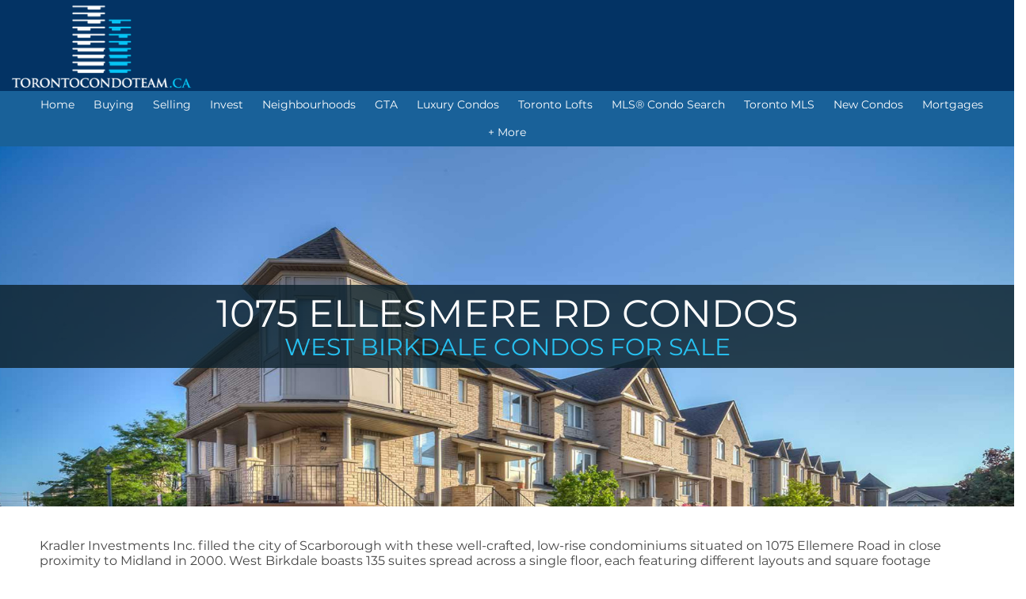

--- FILE ---
content_type: text/html; charset=UTF-8
request_url: https://torontocondoteam.ca/1075-ellesmere-rd-west-birkdale
body_size: 121816
content:
<script>
    //to sync session from w4r to idxb server
    let urlsParams = new URLSearchParams(window.location.search);
    let paramObj = Object.fromEntries(urlsParams);
	if ((paramObj.create_idxb_session == 1) && (paramObj.redirect_back != '')) {
        //storing saaschat data in local storage
        let v_keys = ['saaschat_visitor_id','saaschat_visitor_form'];
        v_keys.forEach(element => {
            let vid_key = Object.keys(paramObj).filter(v => v.startsWith(element));
            if(vid_key.length){
                vid_key = vid_key[0];
                let vid_value = paramObj[vid_key];
                if(vid_key != null && vid_value != null){
                    localStorage.setItem(vid_key, vid_value);
                    delete paramObj[vid_key];
                }
            }
        });
        //storing user_data in local storage
        let redirect_back = paramObj.redirect_back;
        delete paramObj['create_idxb_session'];
        delete paramObj['redirect_back'];
        localStorage.setItem("user_data", JSON.stringify(paramObj));
        window.location = redirect_back;
	}
    const removeWaiterJs = 1; 
</script>
<!doctype html>
<html class="no-js userCunstom w4rFrontend          " lang="en" xmlns="https://www.w3.org/1999/xhtml" xmlns:fb="https://ogp.me/ns/fb#" id="w4rPage_id_2256">

<script>
	var enable_rate_listings = false;
    var isUserLoggedIn = false;
    var isLiveChatEnabled = 0;
    var brokerage =  "";
    var idxb_url = "";
                enable_rate_listings = true;
    </script>
<head>
<meta charset="UTF-8">
<meta name="referrer" content="no-referrer-when-downgrade">
<meta http-equiv="X-UA-Compatible" content="IE=edge">
<title>
    1075 Ellesmere Rd West Birkdale | Toronto Condos For Sale & Rent</title>
<meta name="robots" content="index, follow">
<meta name="author" content="Toronto Condo Team " />
<meta name="description" content="1075 Ellesmere Rd Condos located in Toronto. The Toronto Condo Team can help you with buying, selling or renting at 1075 Ellesmere Rd Condos, The West Birkdale Condos in Toronto.
" />
<meta name="keywords" content="1075 Ellesmere Rd West Birkdale, 1075 Ellesmere Rd Condos For Sale, 1075 Ellesmere Rd Condos For Rent" />
<meta name="Copyright" content="" />
<meta name="viewport" content="width=device-width, initial-scale=1">
<meta name="format-detection" content="telephone=no">
<meta property="og:title" content="1075 Ellesmere Rd West Birkdale | Toronto Condos For Sale & Rent"/>
<meta property="og:url" content="https://torontocondoteam.ca/1075-ellesmere-rd-west-birkdale/"/>
<meta property="og:description" content="1075 Ellesmere Rd Condos located in Toronto. The Toronto Condo Team can help you with buying, selling or renting at 1075 Ellesmere Rd Condos, The West Birkdale Condos in Toronto.
"/>
    <meta property="og:type" content="website" />  
    <meta property="og:image" content="https://d101qgvxw5fp3p.cloudfront.net/site/99003185/assets/uploads/theme/fav_logo-Final.jpg"/>
        <meta property="og:image:url" content="https://d101qgvxw5fp3p.cloudfront.net/site/99003185/assets/uploads/theme/fav_logo-Final.jpg" />
    <meta property="og:image:secure_url" content="https://d101qgvxw5fp3p.cloudfront.net/site/99003185/assets/uploads/theme/fav_logo-Final.jpg" />
<link rel="icon" href="https://d101qgvxw5fp3p.cloudfront.net/site/99003185/assets/uploads/theme/fav_logo-Final.jpg" type="image/x-icon" />
<link rel="shortcut icon" href="https://d101qgvxw5fp3p.cloudfront.net/site/99003185/assets/uploads/theme/fav_logo-Final.jpg" />
<link rel="apple-touch-icon" sizes="128x128" href="https://d101qgvxw5fp3p.cloudfront.net/site/99003185/assets/uploads/theme/fav_logo-Final.jpg">

<!-- Google Tag Manager -->
<script>(function(w,d,s,l,i){w[l]=w[l]||[];w[l].push({'gtm.start':
new Date().getTime(),event:'gtm.js'});var f=d.getElementsByTagName(s)[0],
j=d.createElement(s),dl=l!='dataLayer'?'&l='+l:'';j.async=true;j.src=
'https://www.googletagmanager.com/gtm.js?id='+i+dl;f.parentNode.insertBefore(j,f);
})(window,document,'script','dataLayer','GTM-NPJMD9R');</script>
<!-- End Google Tag Manager -->


<style>
 @media screen and (min-width:300px) and (max-width:1002px) {
#pageManager #iframe-17310212239457 {
    height: 250px !important;
}
}
 @media screen and (min-width:300px) and (max-width:660px) {
#pageManager #iframe-17310212239457 {
    height: 200px !important;
}
}

 @media screen and (min-width:300px) and (max-width:480px) {
#pageManager #iframe-17310212239457 {
    height: 130px !important;
}
}
</style>
	

<!-- JSON-LD Snippet -->
 <script type="application/ld+json">
{  "@context" : "http://schema.org",
"@type" : "WebSite",
"name" : "http://torontocondoteam.ca/",
"alternateName" : "Toronto Condos for Sale | Toronto Condo Team | Toronto MLS Listings",
"description" : "TorontoCondoTeam.ca Your # 1 Source For Toronto Condos & Lofts. Search Thousands Of Condos and Lofts MLS listings At Your Convenience. FREE Market Evaluations, Listing Notifications, News and More! Call Us Today at 416-918-7620",
"url" : "https://torontocondoteam.ca",
"sameAs" : ["https://www.youtube.com/condoteamtoronto",
    "https://plus.google.com/+CondoTeamToronto",
	"http://www.facebook.com/torontocondoteam"]
}
</script>


<!-- Publisher Tag -->
<link rel="publisher" href="https://plus.google.com/+CondoTeamToronto" />

<!-- Schema Markup -->
<meta itemprop="name" content="Toronto Condos for Sale | Toronto Condo Team | Toronto MLS Listings">
    <meta itemprop="description" content="TorontoCondoTeam.ca Your # 1 Source For Toronto Condos & Lofts. Search Thousands Of Condos and Lofts MLS listings At Your Convenience. FREE Market Evaluations, Listing Notifications, News and More! Call Us Today at 416-918-7620">
    <meta itemprop="image" content="http://www.torontocondoteam.ca/assets/images/logo-1200x630.png"><meta name="msvalidate.01" content="BBB4D9EA49F39243F89CE376E489CE33"/><meta name="google-site-verification" content="KXNhBp7M9rzlLzqUn7dCnkfIYAO9q8heqOqBzyMjtuo" /><!-- Facebook Pixel Code -->
<script>
!function(f,b,e,v,n,t,s)
{if(f.fbq)return;n=f.fbq=function(){n.callMethod?
n.callMethod.apply(n,arguments):n.queue.push(arguments)};
if(!f._fbq)f._fbq=n;n.push=n;n.loaded=!0;n.version='2.0';
n.queue=[];t=b.createElement(e);t.async=!0;
t.src=v;s=b.getElementsByTagName(e)[0];
s.parentNode.insertBefore(t,s)}(window,document,'script',
'https://connect.facebook.net/en_US/fbevents.js');
 fbq('init', '2203868393229549'); 
fbq('track', 'PageView');
</script>
<noscript>
 <img height="1" width="1" 
src="https://www.facebook.com/tr?id=2203868393229549&ev=PageView
&noscript=1"/>
</noscript>
<!-- End Facebook Pixel Code --><!-- Google Tag Manager -->
<script>(function(w,d,s,l,i){w[l]=w[l]||[];;w[l].push({'gtm.start':
new Date().getTime(),event:'gtm.js'});var f=d.getElementsByTagName(s)[0],
j=d.createElement(s),dl=l!='dataLayer'?'&l='+l:'';j.async=true;j.src=
'https://www.googletagmanager.com/gtm.js?id='+i+dl;f.parentNode.insertBefore(j,f);
})(window,document,'script','dataLayer','GTM-WKLJ74B');</script>
<!-- End Google Tag Manager --><meta name="google-site-verification" content="oo4U5PJE14jO8aW8WvdokdQFJ30tthUPLRF57Rw4RgE" /><input type="hidden" value="1075-ellesmere-rd-west-birkdale"  name="currentwebpagename" id="currentwebpagename" /><link href="https://fonts.googleapis.com/css?family=Open Sans Light|Oswald:400,700&display=swap" rel="stylesheet"><link href="https://d101qgvxw5fp3p.cloudfront.net/site/99003185/assets/uploads/theme/w4r_2256_20240923234514_20230320092158_v13922105_249677.css" rel="stylesheet" type="text/css">

<link href="application/layouts/scripts/themes/trailblazer/css/w4ruserarea.css?v=1770001540" rel="stylesheet" type="text/css">

<link href="application/layouts/scripts/themes/trailblazer/css/print.css?v=1770001540" rel="stylesheet" media="print"><link rel="stylesheet" href="//cdnjs.cloudflare.com/ajax/libs/toastr.js/latest/css/toastr.min.css">
<style>
    .grecaptcha-badge { visibility: hidden; }
</style>
<link rel="alternate" href="https://torontocondoteam.ca/1075-ellesmere-rd-west-birkdale" hreflang="en-ca"/>

<link rel="canonical" href="https://torontocondoteam.ca/1075-ellesmere-rd-west-birkdale"/>
<script type="text/javascript">
    // Fix for Firefox/Chorme/IE autofocus CSS bug - Dnt Remove this Tag 
    // //Autofocus should apply after the styles are applied (some pages scroll down sometimes after loading, some pages have flash of unstyled content
    // See: SHAM
</script>

<script>
var loadSaasChat = false;
window.onstorage = () => {
    var message=JSON.parse(localStorage.getItem('app-message'));
    if (!message) return; // ignore empty msg or msg reset
    if (message.command == 'user-email-verified' && !window.location.pathname.includes("email-verification")){
        localStorage.removeItem('app-message');
        if(!isUserLoggedIn && message.data.status == 200){
            $(".pageLoader").show();
            $.ajax({
                type: "POST",
                url: 'ajaxsetuserdata',
                data:message.data.data,
                success: function (res) {
                    if(res == 1 && !removeWaiterJs){
                       waiter.identity(message.data.data.contact_id,{
                            first_name: message.data.data.first_name,
                            last_name: message.data.data.last_name,
                            email: message.data.data.email,
                        });

                        waiter.event("logged_in", {
                            user_id: message.data.data.contact_id,
                            first_name: message.data.data.first_name,
                            last_name: message.data.data.last_name,
                            email: message.data.data.email,
                        });
                    }
                    
                    window.location.reload();
                    $(".pageLoader").show();
                }
            });
        }else{
            // window.location.reload();
            // $(".pageLoader").show();
        }
            
    }
};
/**Sample call like : message_broadcast({'command':'user-email-verified',data : ''}) */
function message_broadcast(message)
{
    localStorage.removeItem('app-message');
    if(message.command == "waiter-js-loaded"){
        /**load saaschat*/
        loadSaasChat = true;
    }else{
        localStorage.setItem('app-message',JSON.stringify(message));
    }
}

var $w4rbounceloader = '<div class="loadingBar"><div class="bounce1"></div><div class="bounce2"></div><div class="bounce3"></div></div>';
</script>
    <!-- BEGIN idx snippet -->
    <script type="text/javascript">
        window.idxjsSettings = { "token": "a98a4683fc666d29f718e70e4180386f76fb559ea93eab6e21c36de9d8856dcb" };

                    // Update idxjsSettings if idxjs_apiurl is provided
            window.idxjsSettings.api_server = "https://coreapi.web4realty.com";
            window.idxjsSettings.platform = "web4realty";
            </script>
    <script type="module" src="https://idxjs.web4realty.com/" defer></script>
    <!-- END idx snippet -->
     
        <script src="https://www.google.com/recaptcha/api.js?render=6LeFwOkqAAAAAMuRbH4V397HU-E2jaR4uuciNj8d"></script>
        <script>
            window.recaptcha = {
                isActive: true,
                publicKey: "6LeFwOkqAAAAAMuRbH4V397HU-E2jaR4uuciNj8d",
            }
        </script>
    </head>



<body id="default-theme" class="   no_menu_images web4realty-wrap footerCalltoAction_    disabled_listings_portal    listingDetailsBottomBar__hidden  " wow-type="signup"> 
<input type="hidden" id="isIdx" value="0"><input type="hidden" id="checkbrokerage" value=" __ 1">
<input type="hidden" id="termsTrigger" value="">
<div class="pageLoader"><div class="loadingBar"><div class="bounce1"></div><div class="bounce2"></div><div class="bounce3"></div></div></div>
<div class="wrapper">
  <section id="main">
  	<input type="hidden" value=""  name="w4r_baseUrl" id="w4r_baseUrl" />
    <input type="hidden" value=""  name="baseUrl" id="baseUrl" />
    <input type="hidden" value="https://torontocondoteam.ca"  name="completeBaseUrl" id="completeBaseUrl" />
        <input type="hidden" value="$"  name="currency" id="currency" />
        <input type="hidden" value="6LfFFxEbAAAAAIs2hqVKn_CFwy87kpodzDsdW94X"  name="recaptcha_site_keyElement" id="recaptcha_site_keyElement" />
        <input type="hidden" value=""  name="GEventTrackId" id="GEventTrackId" />
        <input type="hidden" value=""  name="fbConversionEvent" id="fbConversionEvent" />
        <input type="hidden" value=""  name="showdummycontent" id="showdummycontent" />
    

	<header class="row main-header2 noPreh    mbhead_ menuLayout_Horizontal ">


<input type="hidden" class="parentNavImgSpace" value="w4rw4rw4rw4r" />

     
  
  
  
           
	            <div class="row main-header h_layout_three" data-layout="horizontal">
    	<div>
    	                	<div data-width="" class="new_brand_area  brand_area brand_col_three" data-layout="horizontal">
                		
						                        	<div class="col-4 noPad col1_row1 elmCol_image">
							                              </div>
                            
                                                	<div class="col-4 noPad col2_row1 elmCol_image">
							                              </div>
                            
                                                	<div class="col-4 noPad col3_row1 elmCol_image">
							                              </div>
                            
                                            	
                   </div>
				                	<div data-width="" class="new_brand_area  brand_area brand_col_three" data-layout="horizontal">
                		
						                        	<div class="col-4 noPad col1_row2 elmCol_image">
							  <div class="col1_row2_img_div"><a class="blh him_block" href="https://torontocondoteam.ca/home"  target="_parent"><img data-original="https://d101qgvxw5fp3p.cloudfront.net/site/99003185/assets/uploads/theme/col1_row2_tca logo - optimized.png" src="/assets/images/lazyloadbg.png" alt="Toronto Condo Team" title="Toronto Condo Team"></a></div>                            </div>
                            
                                                	<div class="col-4 noPad col2_row2 elmCol_image">
							                              </div>
                            
                                                	<div class="col-4 noPad col3_row2 elmCol_image">
							                              </div>
                            
                                            	
                   </div>
				                	<div data-width="" class="new_brand_area  brand_area brand_col_three" data-layout="horizontal">
                		
						                        	<div class="col-4 noPad col1_row3 elmCol_image">
							                              </div>
                            
                                                	<div class="col-4 noPad col2_row3 elmCol_image">
							                              </div>
                            
                                                	<div class="col-4 noPad col3_row3 elmCol_image">
							                              </div>
                            
                                            	
                   </div>
							
        
    </div>
    </div>


      
                                              
                    <span class="navBtn right" data-type="right" href="javascript:void(0);" rel="nofollow" area-label="Menu Button">
                    	<span></span>
                                            </span>
                          <nav class="top-nav row topnav_loc_center right  menu_width_100   topnaveImg_above">
                          		
                                																																                                
                                								                                                                
                                <ul class="nav_ul_top  container w4r-menu-center ">
                                        
                                   	<li class=" " id="w4r668"><a class="elmNav  "  href="https://torontocondoteam.ca/home"  title="Home" ><span class="nv_text">Home</span></a></li><li class="drop-menu  " id="w4r606"><a class="elmNav   "   href="https://torontocondoteam.ca/buying"  title="Buying " ><span class="nv_text">Buying  </span></a><i class="ico-right-arrow-thin grey"></i><ul class="prehNav pull-right  _  " data-type="" data-space="___" data-imgwidth="auto"><li  class=" imgNot" id="w4r610"><a class="elmNav "  href="https://torontocondoteam.ca/buyers-guide"  title="Buyer’s Guide"><span class="nv_text">Buyer’s Guide</span></a></li><li  class=" imgNot" id="w4r611"><a class="elmNav "  href="https://torontocondoteam.ca/first-time-buyers"  title="First Time Home Buyer"><span class="nv_text">First Time Home Buyer</span></a></li><li  class=" imgNot" id="w4r607"><a class="elmNav "  href="https://torontocondoteam.ca/rrsp-home-buyers-plan"  title="RRSP Home Buyers Plan"><span class="nv_text">RRSP Home Buyers Plan</span></a></li><li  class=" imgNot" id="w4r609"><a class="elmNav "  href="https://torontocondoteam.ca/land-transfer-tax-rebates"  title="Land Transfer Tax Rebate in Toronto"><span class="nv_text">Land Transfer Tax Rebate in Toronto</span></a></li><li  class=" imgNot" id="w4r644"><a class="elmNav "  href="https://torontocondoteam.ca/find-your-dream-home"  title="Find Your Dream Home"><span class="nv_text">Find Your Dream Home</span></a></li><li  class=" imgNot" id="w4r608"><a class="elmNav "  href="https://torontocondoteam.ca/hst-new-housing-rebate"  title="HST New Housing Rebate"><span class="nv_text">HST New Housing Rebate</span></a></li><li  class=" imgNot" id="w4r2106"><a class="elmNav "  href="https://torontocondoteam.ca/tax-free-savings-account"  title="Tax Free Savings Account"><span class="nv_text">Tax Free Savings Account</span></a></li></ul></li><li class="drop-menu  " id="w4r612"><a class="elmNav   "   href="https://torontocondoteam.ca/selling-toronto-condos"  title="Selling" ><span class="nv_text">Selling </span></a><i class="ico-right-arrow-thin grey"></i><ul class="prehNav pull-right  _  " data-type="" data-space="___" data-imgwidth="auto"><li  class=" imgNot" id="w4r613"><a class="elmNav "  href="https://torontocondoteam.ca/sellers-guide"  title="Seller's Guide"><span class="nv_text">Seller's Guide</span></a></li><li  class=" imgNot" id="w4r1236"><a class="elmNav "  href="https://torontocondoteam.ca/toronto-condo-staging"  title="Home Staging"><span class="nv_text">Home Staging</span></a></li><li  class=" imgNot" id="w4r1224"><a class="elmNav "  href="https://torontocondoteam.ca/marketing"  title="Marketing"><span class="nv_text">Marketing</span></a></li><li  class=" imgNot" id="w4r617"><a class="elmNav "  href="https://torontocondoteam.ca/free-home-evaluation"  title="Free Home Evaluation"><span class="nv_text">Free Home Evaluation</span></a></li><li  class=" imgNot" id="w4r641"><a class="elmNav "  href="https://torontocondoteam.ca/area-alert"  title="Area Alert"><span class="nv_text">Area Alert</span></a></li></ul></li><li class="drop-menu  " id="w4r1856"><span class="elmNav nocallbackClass  "   title="Invest" ><span class="nv_text">Invest </span></span><i class="ico-right-arrow-thin grey"></i><ul class="prehNav pull-right  _  " data-type="" data-space="___" data-imgwidth="auto"><li  class=" imgNot" id="w4r1855"><a class="elmNav "  href="https://torontocondoteam.ca/toronto-condos-investment-guide"  title="Toronto Condos Investment Guide"><span class="nv_text">Toronto Condos Investment Guide</span></a></li></ul></li><li class="drop-menu  " id="w4r1228"><a class="elmNav   "   href="https://torontocondoteam.ca/neighbourhoods"  title="Neighbourhoods" ><span class="nv_text">Neighbourhoods </span></a><i class="ico-right-arrow-thin grey"></i><ul class="prehNav pull-right  _  " data-type="" data-space="___" data-imgwidth="auto"><li  class=" imgNot" id="w4r1191"><a class="elmNav "  href="https://torontocondoteam.ca/kingwestcondos"  title="King West"><span class="nv_text">King West</span></a></li><li  class=" imgNot" id="w4r1369"><a class="elmNav "  href="https://torontocondoteam.ca/waterfrontcondos"  title="Waterfront"><span class="nv_text">Waterfront</span></a></li><li  class=" imgNot" id="w4r1208"><a class="elmNav "  href="https://torontocondoteam.ca/yorkvillecondos"  title="Yorkville"><span class="nv_text">Yorkville</span></a></li><li  class=" imgNot" id="w4r1212"><a class="elmNav "  href="https://torontocondoteam.ca/bay"  title="Bay St"><span class="nv_text">Bay St</span></a></li><li  class=" imgNot" id="w4r1196"><a class="elmNav "  href="https://torontocondoteam.ca/entertainmentcondos"  title="Entertainment District"><span class="nv_text">Entertainment District</span></a></li><li  class=" imgNot" id="w4r1193"><a class="elmNav "  href="https://torontocondoteam.ca/cityplace"  title="City Place"><span class="nv_text">City Place</span></a></li><li  class=" imgNot" id="w4r1198"><a class="elmNav "  href="https://torontocondoteam.ca/financecondos"  title="The Core"><span class="nv_text">The Core</span></a></li><li  class=" imgNot" id="w4r1194"><a class="elmNav "  href="https://torontocondoteam.ca/downtowneast"  title="Downtown East"><span class="nv_text">Downtown East</span></a></li><li  class=" imgNot" id="w4r1204"><a class="elmNav "  href="https://torontocondoteam.ca/queenwestcondos"  title="Queen West"><span class="nv_text">Queen West</span></a></li><li  class=" imgNot" id="w4r1200"><a class="elmNav "  href="https://torontocondoteam.ca/libertyvillage"  title="Liberty Village"><span class="nv_text">Liberty Village</span></a></li><li  class=" imgNot" id="w4r1190"><a class="elmNav "  href="https://torontocondoteam.ca/distillery"  title=" Distillery District"><span class="nv_text"> Distillery District</span></a></li><li  class=" imgNot" id="w4r1195"><a class="elmNav "  href="https://torontocondoteam.ca/eastend"  title="East End "><span class="nv_text">East End </span></a></li><li  class=" imgNot" id="w4r1197"><a class="elmNav "  href="https://torontocondoteam.ca/etobicokecondos"  title="Etobicoke"><span class="nv_text">Etobicoke</span></a></li><li  class=" imgNot" id="w4r1199"><a class="elmNav "  href="https://torontocondoteam.ca/fortyorkcondos"  title="Fort York"><span class="nv_text">Fort York</span></a></li><li  class=" imgNot" id="w4r1202"><a class="elmNav "  href="https://torontocondoteam.ca/midtowncondos"  title="Midtown"><span class="nv_text">Midtown</span></a></li><li  class=" imgNot" id="w4r1206"><a class="elmNav "  href="https://torontocondoteam.ca/st-lawrence-market-condos"  title="St Lawrence Market"><span class="nv_text">St Lawrence Market</span></a></li><li  class=" imgNot" id="w4r1205"><a class="elmNav "  href="https://torontocondoteam.ca/regent-park"  title="Regent Park"><span class="nv_text">Regent Park</span></a></li><li  class=" imgNot" id="w4r1289"><a class="elmNav "  href="https://torontocondoteam.ca/annex"  title="Annex"><span class="nv_text">Annex</span></a></li><li  class=" imgNot" id="w4r1203"><a class="elmNav "  href="https://torontocondoteam.ca/northyorkcondos"  title="North York"><span class="nv_text">North York</span></a></li><li  class=" imgNot" id="w4r1843"><a class="elmNav "  href="https://torontocondoteam.ca/toronto-west-end"  title="West End"><span class="nv_text">West End</span></a></li></ul></li><li class="drop-menu  " id="w4r2533"><span class="elmNav nocallbackClass  "   title="GTA" ><span class="nv_text">GTA </span></span><i class="ico-right-arrow-thin grey"></i><ul class="prehNav pull-right  _  " data-type="" data-space="___" data-imgwidth="auto"><li  class=" imgNot" id="w4r2561"><a class="elmNav "  href="https://torontocondoteam.ca/leaside-condos-toronto"  title="Leaside "><span class="nv_text">Leaside </span></a></li><li  class=" imgNot" id="w4r2606"><a class="elmNav "  href="https://torontocondoteam.ca/danforth-condos-toronto"  title="Danforth Condos"><span class="nv_text">Danforth Condos</span></a></li><li  class=" imgNot" id="w4r2618"><a class="elmNav "  href="https://torontocondoteam.ca/the-beaches-condos-for-sale"  title="The Beaches "><span class="nv_text">The Beaches </span></a></li><li  class=" imgNot" id="w4r2117"><a class="elmNav "  href="https://torontocondoteam.ca/scarborough-condos-for-sale"  title="Scarborough "><span class="nv_text">Scarborough </span></a></li><li  class=" imgNot" id="w4r2770"><a class="elmNav "  href="https://torontocondoteam.ca/vaughan-condos"  title="Vaughan Condos"><span class="nv_text">Vaughan Condos</span></a></li></ul></li><li class="drop-menu  " id="w4r1201"><a class="elmNav   "   href="https://torontocondoteam.ca/luxurycondos"  title="Luxury Condos" ><span class="nv_text">Luxury Condos </span></a><i class="ico-right-arrow-thin grey"></i><ul class="prehNav pull-right  _  " data-type="" data-space="___" data-imgwidth="auto"><li  class=" imgNot" id="w4r1447"><a class="elmNav "  href="https://torontocondoteam.ca/luxury-condo-rentals"  title="Luxury Condo Rentals"><span class="nv_text">Luxury Condo Rentals</span></a></li></ul></li><li class=" " id="w4r1215"><a class="elmNav  "  href="https://torontocondoteam.ca/toronto-lofts"  title="Toronto Lofts" ><span class="nv_text">Toronto Lofts</span></a></li><li class=" " id="w4r605"><a class="elmNav  "  href="https://torontocondoteam.ca/property-search"  title="MLS&reg; Condo Search" ><span class="nv_text">MLS&reg; Condo Search</span></a></li><li class="drop-menu  " id="w4r2112"><a class="elmNav   "   href="https://torontocondoteam.ca/toronto-mls"  title="Toronto MLS" ><span class="nv_text">Toronto MLS </span></a><i class="ico-right-arrow-thin grey"></i><ul class="prehNav pull-right  _  " data-type="" data-space="___" data-imgwidth="auto"><li  class=" imgNot" id="w4r1238"><a class="elmNav "  href="https://torontocondoteam.ca/mls-home-search"  title="MLS&reg; Home Search"><span class="nv_text">MLS&reg; Home Search</span></a></li><li  class=" imgNot" id="w4r2545"><a class="elmNav "  href="https://torontocondoteam.ca/toronto-luxury-homes-for-sale"  title="Toronto Luxury Homes "><span class="nv_text">Toronto Luxury Homes </span></a></li></ul></li><li class="drop-menu  " id="w4r1448"><a class="elmNav   "   href="https://torontocondoteam.ca/new-condos-toronto"  title="New Condos" ><span class="nv_text">New Condos </span></a><i class="ico-right-arrow-thin grey"></i><ul class="prehNav pull-right  _  " data-type="" data-space="___" data-imgwidth="auto"><li  class=" imgNot" id="w4r1799"><a class="elmNav "  href="https://torontocondoteam.ca/toronto-condo-developers"  title="Toronto Condo Developers"><span class="nv_text">Toronto Condo Developers</span></a></li><li  class=" imgNot" id="w4r1829"><a class="elmNav "  href="https://torontocondoteam.ca/assignments"  title="Assignments"><span class="nv_text">Assignments</span></a></li><li  class=" imgNot" id="w4r1830"><a class="elmNav "  href="https://torontocondoteam.ca/assignment-faqs"  title="Assignment FAQs"><span class="nv_text">Assignment FAQs</span></a></li></ul></li><li class="drop-menu  " id="w4r625"><a class="elmNav   "   href="https://torontocondoteam.ca/mortgages"  title="Mortgages" ><span class="nv_text">Mortgages </span></a><i class="ico-right-arrow-thin grey"></i><ul class="prehNav pull-right  _  " data-type="" data-space="___" data-imgwidth="auto"><li  class=" imgNot" id="w4r615"><a class="elmNav "  href="https://torontocondoteam.ca/toronto-condo-mortgage-guide"  title="Toronto Condo Mortgage Guide"><span class="nv_text">Toronto Condo Mortgage Guide</span></a></li><li  class=" imgNot" id="w4r621"><a class="elmNav "  href="https://torontocondoteam.ca/mortgage-calculator"  title="Mortgage Calculator"><span class="nv_text">Mortgage Calculator</span></a></li><li  class=" imgNot" id="w4r626"><a class="elmNav "  href="https://torontocondoteam.ca/mortgage-rate-comparison"  title="Mortgage Rate Comparison"><span class="nv_text">Mortgage Rate Comparison</span></a></li><li  class=" imgNot" id="w4r627"><a class="elmNav "  href="https://torontocondoteam.ca/mortgage-rates-chart"  title="Mortgage Rates Charts"><span class="nv_text">Mortgage Rates Charts</span></a></li><li  class=" imgNot" id="w4r622"><a class="elmNav "  href="https://torontocondoteam.ca/cmhc-insurance-calculator"  title="CMHC Insurance Calculator"><span class="nv_text">CMHC Insurance Calculator</span></a></li><li  class=" imgNot" id="w4r623"><a class="elmNav "  href="https://torontocondoteam.ca/land-transfer-tax-calculator"  title="Land Transfer Tax Calculator"><span class="nv_text">Land Transfer Tax Calculator</span></a></li><li  class=" imgNot" id="w4r624"><a class="elmNav "  href="https://torontocondoteam.ca/mortgage-affordability-calculator"  title="Mortgage Affordability"><span class="nv_text">Mortgage Affordability</span></a></li></ul></li><li class="drop-menu  " id="w4r1214"><span class="elmNav nocallbackClass  "   title="+ More" ><span class="nv_text">+ More </span></span><i class="ico-right-arrow-thin grey"></i><ul class="prehNav pull-right  _  " data-type="" data-space="___" data-imgwidth="auto"><li  class=" imgNot" id="w4r614"><a class="elmNav "  href="https://torontocondoteam.ca/about-me"  title="Team"><span class="nv_text">Team</span></a></li><li  class=" imgNot" id="w4r616"><a class="elmNav "  href="https://torontocondoteam.ca/contact"  title="Contact"><span class="nv_text">Contact</span></a></li><li  class=" imgNot" id="w4r639"><a class="elmNav "  href="https://torontocondoteam.ca/real-estate-news"  title="Market News"><span class="nv_text">Market News</span></a></li><li  class=" imgNot" id="w4r619"><a class="elmNav "  href="https://torontocondoteam.ca/blog"  title="Blog"><span class="nv_text">Blog</span></a></li><li  class=" imgNot" id="w4r618"><a class="elmNav "  href="https://torontocondoteam.ca/testimonials"  title="Testimonials"><span class="nv_text">Testimonials</span></a></li><li  class=" imgNot" id="w4r1218"><a class="elmNav "  href="https://torontocondoteam.ca/right-at-home-realty-brokerage"  title="Right At Home Realty Brokerage"><span class="nv_text">Right At Home Realty Brokerage</span></a></li><li  class=" imgNot" id="w4r1303"><a class="elmNav "  href="https://torontocondoteam.ca/our-trusted-professionals"  title="Our Trusted Professionals"><span class="nv_text">Our Trusted Professionals</span></a></li></ul></li>                                </ul>
                                
                                                                        
                                                                
                                                                                                                                                          </nav>
         
  </header>
	<section id="fullscreen-maindata"><span id="isOnscreen"></span>
<div id="pageManager" class="content-area">
<input type="hidden" value="2" id="totalcustomlistings"  name="totalcustomlistings"  />
<input type="hidden" value="https://w4rlistings-images.s3.amazonaws.com/21/objects/1/manual_photos/" id="treblphotos"  name="treblphotos"  />
<input type="hidden" value="" id="mapjsloadalready"  name="mapjsloadalready"  />
 
<div id="View-onMap-Popup">
    <span id="_communitySelection" class="_searchType">
        <button id="_communSelect" class="btn" data-type="communitySelection">Community Selection</button>
    </span>
    <span id="_citySelection" class="_searchType">
        <button class="btn" data-type="citySelection">City Selection</button>
    </span>
    <div class="innerLay">
    	
        <div id="mapArea" class="mapArea"></div>
        <div class="mapSidebar">
            <h3>Selected</h3>
            <div class="selectedC">
            	<ul class="TokensContainer"></ul>
            </div>
            <div class="mapS-Actio">
            	<button class="btn">Select</button>
            </div>
        </div>
    </div>
</div>
<div id="requestShowing" class="pophide">
  <h3 id="requestshowingheader">When would you like to visit...</h3>
  <div class="map" id="map">
  </div>
  <input type="hidden" value="43.679535"   name="latitude" id="latitude" />
  <input type="hidden" value="-79.307825"  name="longitude" id="longitude" />
  <input type="hidden" value=""  name="maptooltiphtml" id="maptooltiphtml" />
  <div class="popupFrmData">
<div class="lsContact_left_col lsAgent">
	        
          
          <div class="contact_info">
        		<div class="agent-photo"><span class="agnt_bg_img" style="background-image:url(https://d101qgvxw5fp3p.cloudfront.net/site/99003185/assets/uploads/agentphoto/webphoto_06152017130102.png);"><img src="assets/images/placeholder_transparent.png" alt="&rsquo;"/></span></div>          
          
          <div class="agent_info">
            <h2><span>Toronto Condo Team 				<p>Sales Representative - Founder</p>               
              </span></h2>
               <p><strong>Right at Home Realty Inc., Brokerage</strong></p><p class="minfo_slogan">Your #1 Source For Toronto Condos</p>            <ul>
              <li><i class="ico-iphone ico-medi"></i><span><a href="tel:4169187620">(416) 918-7620</a></span></li><li><i class="ico-phone3 ico-xsmall"></i><span><a href="tel:4163913232">(416) 391-3232</a></span></li>              
            </ul>
          </div>
        </div></div>
</div>
</div>
<div class="w4rfs_popup_mWrapper w4rfs_popup w4rsml" id="request_showing_popup" style="display:none" data-type="medium">
	<div class="w4rfs_popup_b"> 
    <span class="w4rfs_popup_close w4rfs_close" data-type="close"><i class="ico-cross3"></i></span>
    
    <div class="w4rfs_popup_inner">
    	<h5><span><i class="ico-uicon-schedule"></i> Schedule a Showing</span></h5>
        <div class="w4rfs_popup_inner_content request_showing_popup">
        	<form id="reauest_showing_form">
                <input type="hidden" name="id" value="">
                <input type="hidden" id="test" name="test" value="0">
                <input type="hidden" id="isIdxUserReschedule" name="isIdxUserReschedule" value="0">
                <div class="w4rfs_pop_rtl reqsmainDiv" id="reauest_showing_rtl" data-type="70">
                	<div class="whtType">
                    	<div class="rtl_quest">What type of showing?</div>
                        <div class="fs-radio-group">
                        	<label class="w4r_radio a active radio">
                                <input type="radio" name="showing_type" value="1" checked="checked">
                                In Person Tour
                            </label>
                            <label class="w4r_radio b radio">
                                <input type="radio" name="showing_type" value="2">
                                Virtual Tour
                            </label>
                        </div>
                    </div>
                    <div class="rtl_head rtl_quest">When would you like to see it?</div>
                    
                    <div class="rtl_form_control noMargin">
                        <div class="form_control_ltr">
                            <div class="req_datepicker plainDatepicker" id="req_datepicker"></div>
                        </div>
                        <div class="form_control_rtl">
                            <div class="form_time_select_head">
                            	<label>Select Time</label>
                                <div class="req_cst_time">
                                	<span class="select_cstm_time">Select Custom Time</span>
                                    <div class="req_cst_select fs-select">
                                        <i class="ico-cross2 ico-xsmall close_cstTime"></i>
                                        <select class="reqcst_time_select SelectSearch w4r-fs-chosen" name="custom_time" data-placeholder="Select Custom Time">
                                            <option value=""></option>
                                            <option value="8:15 AM">8:15 AM</option>
                                            <option value="8:30 AM">8:30 AM</option>
                                            <option value="8:45 AM">8:45 AM</option>
                                            <option value="9:15 AM">9:15 AM</option>
                                            <option value="9:30 AM">9:30 AM</option>
                                            <option value="9:45 AM">9:45 AM</option>
                                            <option value="10:15 AM">10:15 AM</option>
                                            <option value="10:30 AM">10:30 AM</option>
                                            <option value="10:45 AM">10:45 AM</option>
                                            <option value="11:15 AM">11:15 AM</option>
                                            <option value="11:30 AM">11:30 AM</option>
                                            <option value="11:45 AM">11:45 AM</option>
                                            <option value="12:15 PM">12:15 PM</option>
                                            <option value="12:30 PM">12:30 PM</option>
                                            <option value="12:45 PM">12:45 PM</option>
                                            <option value="1:15 PM">1:15 PM</option>
                                            <option value="1:30 PM">1:30 PM</option>
                                            <option value="1:45 PM">1:45 PM</option>
                                            <option value="2:15 PM">2:15 PM</option>
                                            <option value="2:30 PM">2:30 PM</option>
                                            <option value="2:45 PM">2:45 PM</option>
                                            <option value="3:15 PM">3:15 PM</option>
                                            <option value="3:30 PM">3:30 PM</option>
                                            <option value="3:45 PM">3:45 PM</option>
                                            <option value="4:15 PM">4:15 PM</option>
                                            <option value="4:30 PM">4:30 PM</option>
                                            <option value="4:45 PM">4:45 PM</option>
                                            <option value="5:15 PM">5:15 PM</option>
                                            <option value="5:30 PM">5:30 PM</option>
                                            <option value="5:45 PM">5:45 PM</option>
                                        </select>
                                    </div>
                                </div>
                            </div>
                            <div class="req_timeslots">
                                <ul>
                                    <li><span>8:00 AM</span></li>
                                    <li><span>9:00 AM</span></li>
                                    <li><span>10:00 AM</span></li>
                                    <li><span>11:00 AM</span></li>
                                    <li class="active def"><span>12:00 PM</span></li>
                                    <li><span>1:00 PM</span></li>
                                    <li><span>2:00 PM</span></li>
                                    <li><span>3:00 PM</span></li>
                                    <li><span>4:00 PM</span></li>
                                    <li><span>5:00 PM</span></li>
                                </ul>
                                
                            </div>
                        </div>
                        <div class="rtl_form_control noMargin">
                            <span>
                            <input class="validate[required]" data-inside="yes" type="text" name="date_time" placeholder="" readonly data-errormessage-value-missing="Please select date & time" />
                                                        </span>
                        </div>
                        <div class="rtl_form_control chk req_form_chck imFlexible">
                            <label class="w4r_checkbox blue">
                                <input type="checkbox" name="flexible" value="1" checked="checked" />
                                I am flexible with the selected time and date
                            </label>
                        </div>
                        <div class="rtl_form_control act">
                            <input type="hidden" value="" name="request_primary_field">
                            <input type="hidden" value="" name="request_secondary_field">
                            <input type="hidden" value="" name="request_mls_num">
                                                        	<button class="btn submit_request_showing btn-green" data-role="request_showing"><span><i class="ico-uicon-schedule ico-small"></i> Request Showing</span></button>
                                                    </div>
                    </div>
                </div>
                <div class="w4rfs_pop_ltr" data-type="30">
                    <div class="product-listing gridLayout req_list_article" id="req_list_article">
                        <article>
                            <div class="pThumb"></div>
                            <div class="w4rlist_rating_div"></div>
                            <div class="pList"></div>
                                                    </article>
                        <div class="req_list_map" id="request_showing_popup_map"></div>
                    </div>
                </div>
            </form>
            
        </div>
    </div>
</div>
</div><div class="w4rfs_popup_mWrapper w4rfs_popup w4rsml listing_photos_popup" id="listing_photos_popup" style="display:none" data-type="90">
    <div class="w4rfs_popup_b">
    	
    	<span class="w4rfs_popup_close w4rfs_close" data-type="close"><i class="ico-cross3"></i></span>
        <div class="w4rfs_popup_inner">
                        <div class="listDetails_primaryInfo" role="popup">
                
            </div>
            <div class="w4rfs_popup_inner_content">
                <div class="lps_popSlider" id="lps_popSlider">
                	
                	
                </div>
            </div>
        </div>
    </div>
</div><input type="hidden" value="0" id="totalcustomlistings"  name="totalcustomlistings"  />
<input type="hidden" value="https://w4rlistings-images.s3.amazonaws.com/21/objects/1/manual_photos/" id="treblphotos"  name="treblphotos"  />
<input type="hidden" value="" id="mapjsloadalready"  name="mapjsloadalready"  />
 
<div id="View-onMap-Popup">
    <span id="_communitySelection" class="_searchType">
        <button id="_communSelect" class="btn" data-type="communitySelection">Community Selection</button>
    </span>
    <span id="_citySelection" class="_searchType">
        <button class="btn" data-type="citySelection">City Selection</button>
    </span>
    <div class="innerLay">
    	
        <div id="mapArea" class="mapArea"></div>
        <div class="mapSidebar">
            <h3>Selected</h3>
            <div class="selectedC">
            	<ul class="TokensContainer"></ul>
            </div>
            <div class="mapS-Actio">
            	<button class="btn">Select</button>
            </div>
        </div>
    </div>
</div>
<div id="requestShowing" class="pophide">
  <h3 id="requestshowingheader">When would you like to visit...</h3>
  <div class="map" id="map">
  </div>
  <input type="hidden" value="43.679535"   name="latitude" id="latitude" />
  <input type="hidden" value="-79.307825"  name="longitude" id="longitude" />
  <input type="hidden" value=""  name="maptooltiphtml" id="maptooltiphtml" />
  <div class="popupFrmData">
<div class="lsAgent" id="request" >
		
                <form class="lsContactFrm" id="reqShowning">
          <div class="reqShowning_label noPadTop">Complete the form below:</div>
                                <input type="hidden"  name="cntFrmFlag" value="" >
                                <input type="hidden" name="csrfKey" value="989e6228a3317a3d8a08760da0dc891e" /><input type="hidden" name="forminputtype" value="" />
                <div class="form-controls"> 
                <span>
                <input type="text" placeholder="First Name" name="fname" class="validate[required]" >
                </span> <span>
                <input type="text" placeholder="Last Name" name="lname" class="validate[required]" >
                </span> 
                </div>
                  <div class="form-controls"> 
                  <span>
                   <input type="text" placeholder="Email" name="email" class="validate[required,custom[email]] text-input" >
                    </span> <span>
                    <input class="phoneMask validate[required]" type="text" name="phone" placeholder="Phone" maxlength="15" autocomplete="off">
                    </span> 
                    </div>
			         
          <div class="form-controls">
            <textarea placeholder="Please help me find a home just for me." name="message" id="requestshowingmsg"></textarea>
          </div>
          
          <div class="reqShowning_label">Schedule a showing <span>(optional)</span>:</div>
          <div class="form-controls"> <span>
            <input type="text" placeholder="Select Date" name="selectdate" readonly="" class="datepicker">
            </span> <span>
            <input type="text" placeholder="Choose Time" name="chosetime" readonly="" class="timepicker">
            </span> 
          </div>
          <div class="form-controls btn-action">
            <button class="btn cfBtn" type="submit">Submit</button>
          </div>
          <input class="hidden" type="hidden" id="currentlistingurl" value="https://torontocondoteam.ca/1075-ellesmere-rd-west-birkdale" name="currentlistingurl">
          <input class="hidden" type="hidden" id="grouptag" value="" name="grouptag">
          <input class="hidden" type="hidden" id="w4rForms" value="lrs" name="w4rForms">
          <input class="hidden" type="hidden" id="lstml_num" value="" name="lstml_num">
          <input class="hidden" type="hidden" id="lstaddress" value="" name="lstaddress">
        </form>
        

        
      </div><div class="lsContact_left_col lsAgent">
	        
          
          <div class="contact_info">
        		<div class="agent-photo"><span class="agnt_bg_img" style="background-image:url(https://d101qgvxw5fp3p.cloudfront.net/site/99003185/assets/uploads/agentphoto/webphoto_06152017130102.png);"><img src="assets/images/placeholder_transparent.png" alt="&rsquo;"/></span></div>          
          
          <div class="agent_info">
            <h2><span>Toronto Condo Team 				<p>Sales Representative - Founder</p>               
              </span></h2>
               <p><strong>Right at Home Realty Inc., Brokerage</strong></p><p class="minfo_slogan">Your #1 Source For Toronto Condos</p>            <ul>
              <li><i class="ico-iphone ico-medi"></i><span><a href="tel:4169187620">(416) 918-7620</a></span></li><li><i class="ico-phone3 ico-xsmall"></i><span><a href="tel:4163913232">(416) 391-3232</a></span></li>              
            </ul>
          </div>
        </div></div>
</div>
</div>
 <div class="row banner-inner pTitle-171612355455 pTitle-17218165550364 pTitle-1782964058815 pTitle-17914223116915 titleHidden pTitle-1882610010551 pTitle-1882610451412" id="page-title"><div class="container"><h4 class="w4r-pageTitle pTitle-188261006971">&nbsp;</h4><ul class="breadcrumb"><li><a href="https://torontocondoteam.ca">Home</a></li><li><a href="1075-ellesmere-rd-west-birkdale">1075 Ellesmere Rd West Birkdale</a></li></ul></div></div>			      <div class="mainWrapper sectVisibility_both row" id="contentId_1811270134558" data-visibility="both"><div class="row sect section-1811270133510 _fullWidth" id="width-1811270133510"><div class="container content-1811270133510"><div class="grid-row"><div class="col-12 fullWidth"><div class="contentBlock myBlock _customContent inner_content_18112701314762" id="cBlock_1811270136324"><div style="position: relative;"><h1 style="text-align:center"><span style="font-size:48px"><span style="font-family:Montserrat"><span style="color:#ffffff">1075 ELLESMERE RD CONDOS</span></span></span></h1><h2 style="margin-left:20px; margin-right:20px; text-align:center"><span style="font-size:30px"><span style="font-family:Montserrat"><span style="color:#27c1f1">WEST BIRKDALE CONDOS&nbsp;FOR SALE</span></span></span></h2></div></div></div></div></div></div><div class="sectionBGwrapper"><div class="sectionBGview" data-original="https://d101qgvxw5fp3p.cloudfront.net/site/99003185/assets/uploads/pageuploads/20221221075207_1075_Ellesmere_Rd_-__Main-Header.jpg" style="background-image: url(&quot;https://d101qgvxw5fp3p.cloudfront.net/site/99003185/assets/images/lazyloadbg.png&quot;);"></div></div></div><div class="mainWrapper sectVisibility_both row" id="contentId_1716123556131" data-visibility="both"><div class="row sect section-171612499991 _fullWidth" id="width-171612499991"><div class="container content-171612499991"><div class="grid-row"><div class="col-12 fullWidth"><div class="contentBlock myBlock _customContent inner_content_1711714432723" id="cBlock_171612369914"><div style="position: relative;"><p><span style="font-family:Montserrat;">Kradler Investments Inc. filled the city of Scarborough with these well-crafted, low-rise condominiums situated on 1075 Ellemere Road in close proximity to Midland in 2000. West Birkdale boasts 135 suites spread across a single floor, each featuring different layouts and square footage ranging from 1940 sqft to 2040 sqft. Monthly condo fees cover Common Element Maintenance, Building Insurance as well as several bonuses—Visitor Parking, BBQs &amp; Sauna—in addition to an Enter Phone System for your added convenience!</span></p></div></div></div></div></div></div></div><div class="mainWrapper sectVisibility_both row" id="contentId_18112701445886" data-visibility="both"><div class="row sect section-18112701519111 _fullWidth" id="width-18112701519111"><div class="container content-18112701519111"><div class="grid-row"><div class="col-12 fullWidth addmore"><div class="contentBlock myBlock _customContent inner_content_2231917246777" id="cBlock_18112701447958"><div style="position: relative;"><h3 style="text-align:center"><span style="color:#ffffff"><span style="font-family:Montserrat"><span style="font-size:48px">1075 ELLESMERE RD GALLERY</span></span></span></h3></div></div><div class="mainWrapper w4r_secInsec_new myBlock secInSec row secinsec" id="contentId_1811270159386" data-visibility="both"><div class="row sect"><div class="container"><div class="grid-row"><div class="col-half sectionChild col_child_left"><div class="contentBlock img-block myBlock" id="wBlock_22121921506707" data-follow="1"><div class="imgBlock" id="image-22121921506707"><div class="w4rImg_equal"><img src="https://d101qgvxw5fp3p.cloudfront.net/site/99003185/assets/images/lazyloadbg.png" title="1075 Ellesmere Rd Toronto" alt="1075 Ellesmere Rd Toronto" data-original="https://d101qgvxw5fp3p.cloudfront.net/site/99003185/assets/uploads/pageuploads/20221221075230-1075-Ellesmere-Rd---Slide1.jpg"></div></div></div></div><div class="col-half sectionChild col_child_right"><div class="contentBlock img-block myBlock" id="wBlock_221219215018131" data-follow="1"><div class="imgBlock" id="image-221219215018131"><div class="w4rImg_equal"><img src="https://d101qgvxw5fp3p.cloudfront.net/site/99003185/assets/images/lazyloadbg.png" title="1075 Ellesmere Rd Toronto" alt="1075 Ellesmere Rd Toronto" data-original="https://d101qgvxw5fp3p.cloudfront.net/site/99003185/assets/uploads/pageuploads/20221221075510-1075-Ellesmere-Rd---Slide2.jpg"></div></div></div></div></div></div></div></div></div></div></div></div></div><div class="mainWrapper sectVisibility_both row" id="contentId_1719111418703" data-visibility="both"><div class="row sect section-1719111552341 _contentWidth" id="width-1719111552341"><div class="container content-1719111552341"><div class="grid-row"><div class="col-half col_child_left"><div class="contentBlock myBlock _customContent" id="cBlock_171911215425"><div style="position: relative;"><p style="text-align:center"><span style="color:#000000"><span style="font-size:48px"><span style="font-family:Montserrat">CONDO LOCATION</span></span></span></p></div></div><div class="contentBlock myBlock" id="wBlock_1719111518983" map-option="yes_no_yes_yes" data-mapinfo="1075%20Ellesmere%20Rd%20Torontow4r1075%20Ellesmere%20Rd%20Toronto" data-map="https://www.google.com/maps/embed?key=AIzaSyDgEVS1bmgtaauzCtP5ixJl5taVmeuai5I&amp;address=1075 Ellesmere Rd Toronto&amp;addressInfo=Web for Realty&amp;language=en&amp;lat=43.767085&amp;long=-79.273369&amp;mapInteractive=true&amp;mapType=ROADMAP&amp;showMapType=true&amp;showPosition=true&amp;showStreetView=true&amp;showZoom=true&amp;ts=888&amp;mapzoolvalue=11.1179042585475" data-mapzoom="15.279394381347458"><iframe id="map-1719111518983" style="width: 100%; height: 400px;" src="w4rgooglemap/googlemap?addressInfo=1075%20Ellesmere%20Rd%20Toronto&amp;language=en&amp;lat=43.767085&amp;long=-79.273369&amp;mapInteractive=true&amp;mapType=ROADMAP&amp;showMapType=true&amp;showPosition=true&amp;showStreetView=true&amp;showZoom=false&amp;ts=1431&amp;mapzoolvalue=15.279394381347458" allowfullscreen="" __idm_frm__="430" frameborder="0"></iframe></div></div><div class="col-half col_child_right"><div class="contentBlock myBlock _customContent" id="cBlock_1719112110935"><div style="position: relative;"><p style="text-align:center"><span style="font-size:48px"><span style="font-family:Montserrat"><span style="color:#000000">AREA WALK SCORE</span></span></span></p></div></div><div class="contentBlock myBlock" id="wBlock_1719111910935"><div class="c-html" id="CustomHTML-1719111910935" data-code=""><div class="_csHtml_ customHtml_22122120531811"><script type="text/javascript">
var ws_wsid = 'gcc8f614e08d749bcaecd5ea3426b73e9';
var ws_address = '1075 Ellesmere Rd Toronto';
var ws_format = 'wide';
var ws_width = '100%';
var ws_height = '400';
</script><style type="text/css">#ws-walkscore-tile{position:relative;text-align:left}#ws-walkscore-tile *{float:none;}</style><div id="ws-walkscore-tile"></div><script type="text/javascript" src="https://www.walkscore.com/tile/show-walkscore-tile.php"></script></div></div></div></div></div></div></div></div><div class="mainWrapper row" id="contentId_18105124856423" data-visibility="both"><div class="row sect section-18105124953325 _contentWidth" id="width-18105124953325"><div class="container content-18105124953325"><div class="grid-row"><div class="col-half addmore col_child_left"><div class="contentBlock myBlock _customContent inner_content_18105125951447" id="cBlock_18105124858972"><div style="position: relative;"><p style="text-align:center"><span style="font-family:Montserrat"><span style="font-size:48px"><span style="color:#000000"><span style="background-color:#ffffff">BUILDING INFO</span></span></span></span></p></div></div><div class="mainWrapper w4r_secInsec_new myBlock secInSec row secinsec sectVisibility_both" id="contentId_18105125020297" data-visibility="both"><div class="row sect section-18105125946612 _contentWidth" id="width-18105125946612"><div class="container content-18105125946612"><div class="grid-row"><div class="col-three sectionChild"><div class="contentBlock img-block myBlock inner_content_18105125819295" id="wBlock_18105125813800"><div class="imgBlock" id="image-18105125813800"><div class="w4rImg_equal"><span class="image_hover  check_animAttr" data-animation="bounce"><img src="https://d101qgvxw5fp3p.cloudfront.net/site/99003185/assets/images/lazyloadbg.png" title="" alt="" data-original="https://d101qgvxw5fp3p.cloudfront.net/site/99003185/assets/uploads/pageuploads/20181005125812-year-built.png"></span></div></div></div><div class="contentBlock myBlock _customContent" id="cBlock_18105125049735"><div style="position: relative;"><p style="text-align:center"><span style="color:#000000"><span style="font-family:open sans light"><span class="bold_elem">YEAR BUILT<br><span style="font-size:36px">2000</span></span></span></span></p></div></div></div><div class="col-three sectionChild"><div class="contentBlock img-block myBlock inner_content_18105125913554" id="wBlock_18105125849863"><div class="imgBlock" id="image-18105125849863"><div class="w4rImg_equal"><span class="bounce animated check_animAttr image_hover" data-animation="bounce"><img src="https://d101qgvxw5fp3p.cloudfront.net/site/99003185/assets/images/lazyloadbg.png" title="" alt="" data-original="https://d101qgvxw5fp3p.cloudfront.net/site/99003185/assets/uploads/pageuploads/20181005130622-storeys.png"></span></div></div></div><div class="contentBlock myBlock _customContent" id="cBlock_18105125132227"><div style="position: relative;"><p style="text-align:center"><span style="font-family:open sans light"><span class="bold_elem"><span style="color:#000000"><span style="background-color:#ffffff; font-size:16px"># OF UNITS</span><br><span style="font-size:36px">135</span></span></span></span></p></div></div></div><div class="col-three sectionChild"><div class="contentBlock img-block myBlock inner_content_1810512593781" id="wBlock_18105125931616"><div class="imgBlock" id="image-18105125931616"><div class="w4rImg_equal"><span class="bounce animated check_animAttr image_hover" data-animation="bounce"><img src="https://d101qgvxw5fp3p.cloudfront.net/site/99003185/assets/images/lazyloadbg.png" title="" alt="" data-original="https://d101qgvxw5fp3p.cloudfront.net/site/99003185/assets/uploads/pageuploads/20181005130753-storeys-2.png"></span></div></div></div><div class="contentBlock myBlock _customContent" id="cBlock_18105125147198"><div style="position: relative;"><p style="text-align:center"><span class="bold_elem"><span style="color:#000000"><span style="font-family:open sans light"><span style="background-color:#ffffff; font-size:16px"># OF STOREYS</span><br><span style="font-size:36px">1</span></span></span></span></p></div></div></div></div></div></div></div></div><div class="col-half addmore col_child_right"><div class="contentBlock myBlock _customContent inner_content_18109122754319" id="cBlock_18105124912797"><div style="position: relative;"><p style="text-align:center"><span style="font-family:Montserrat"><span style="font-size:48px"><span style="color:#000000">AMENITIES</span></span></span></p></div></div><div class="mainWrapper w4r_secInsec_new myBlock secInSec row secinsec sectVisibility_both" id="contentId_18101214324" data-visibility="both"><div class="row sect section-181012142659513 _contentWidth" id="width-181012142659513"><div class="container content-181012142659513"><div class="grid-row"><div class="col-four sectionChild"><div class="contentBlock img-block myBlock" id="wBlock_181012142612792" data-follow="1"><div class="imgBlock" id="image-181012142612792"><div class="w4rImg_equal"><img src="https://d101qgvxw5fp3p.cloudfront.net/site/99003185/assets/images/lazyloadbg.png" title="BBQ Permitted" alt="BBQ Permitted" data-original="https://d101qgvxw5fp3p.cloudfront.net/site/99003185/assets/uploads/pageuploads/20220711012529-BBQ-Permitted.jpg"></div><div class="w4r_image_content _below"><div class="w4rImg_title">BBQ Permitted</div></div></div></div></div><div class="col-four sectionChild"><div class="contentBlock img-block myBlock" id="wBlock_181012142629563" data-follow="1"><div class="imgBlock" id="image-181012142629563"><div class="w4rImg_equal"><img src="https://d101qgvxw5fp3p.cloudfront.net/site/99003185/assets/images/lazyloadbg.png" title="Parking Garage" alt="Parking Garage" data-original="https://d101qgvxw5fp3p.cloudfront.net/site/99003185/assets/uploads/pageuploads/20220711012549-Parking-Garage.jpg"></div><div class="w4r_image_content _below"><div class="w4rImg_title">Parking Garage</div></div></div></div></div><div class="col-four sectionChild"><div class="contentBlock img-block myBlock" id="wBlock_181012142638171" data-follow="1"><div class="imgBlock" id="image-181012142638171"><div class="w4rImg_equal"><img src="https://d101qgvxw5fp3p.cloudfront.net/site/99003185/assets/images/lazyloadbg.png" title="Visitor Parking" alt="Visitor Parking" data-original="https://d101qgvxw5fp3p.cloudfront.net/site/99003185/assets/uploads/pageuploads/20220711012613-Visitor-Parking.png"></div><div class="w4r_image_content _below"><div class="w4rImg_title">Visitor Parking</div></div></div></div></div><div class="col-four sectionChild"><div class="contentBlock img-block myBlock" id="wBlock_181012142645685" data-follow="1"><div class="imgBlock" id="image-181012142645685"><div class="w4rImg_equal"><img src="https://d101qgvxw5fp3p.cloudfront.net/site/99003185/assets/images/lazyloadbg.png" title="Pets" alt="Pets" data-original="https://d101qgvxw5fp3p.cloudfront.net/site/99003185/assets/uploads/pageuploads/20221221075341-Pets.png"></div><div class="w4r_image_content _below"><div class="w4rImg_title">Pets</div></div></div></div></div></div></div></div></div></div></div></div></div></div>			      <div class="mainWrapper sectVisibility_both row" id="contentId_201217124148801" data-visibility="both"><div class="row sect section-201217124211698 _fullWidth" id="width-201217124211698"><div class="container content-201217124211698"><div class="grid-row"><div class="col-12 fullWidth"><div class="contentBlock myBlock _customContent inner_content_20121813617159" id="cBlock_201217124151572"><div style="position: relative;"><p style="text-align:center"><span style="font-family:Montserrat"><span style="color:#ffffff"><span style="font-size:24px"><span style="font-size:24px"><span style="font-size:24px"><span style="font-size:48px">1075 Ellesmere Rd MLS&nbsp;Listings</span></span></span></span></span></span></p></div></div></div></div></div></div><div class="sectionBGwrapper"><div class="sectionBGview" data-original="https://d101qgvxw5fp3p.cloudfront.net/site/99003185/assets/uploads/pageuploads/20201218130531_king-street-west_render_07.jpg" style="background-image: url(&quot;https://d101qgvxw5fp3p.cloudfront.net/site/99003185/assets/images/lazyloadbg.png&quot;);"></div></div></div><div class="mainWrapper sectVisibility_both row" id="contentId_201217125018448" data-visibility="both"><div class="row sect section-20121813940999 _contentWidth" id="width-20121813940999"><div class="container content-20121813940999"><div class="grid-row"><div class="col-12 fullWidth"><div class="contentBlock myBlock" id="wBlock_20121712510663"><div class="cListing" id="cListing-20121712510663" listing-type="1" list-count="cListing_1">
        <div
            data-idx-component="W4RListingComponent"
            data-idx-props="{&quot;imgwig_type&quot;:&quot;single&quot;,&quot;w4r_photo_width&quot;:&quot;100&quot;,&quot;userImg_unit&quot;:&quot;%&quot;,&quot;w4r_photo_align&quot;:&quot;left&quot;,&quot;w4r_photo_border&quot;:&quot;solid&quot;,&quot;pwidth_m&quot;:&quot;Percent&quot;,&quot;pheight_m&quot;:&quot;Pixels&quot;,&quot;origvideoLink&quot;:&quot;https:\/\/www.youtube.com\/embed\/y6Sxv-sUYtM&quot;,&quot;frmTitle&quot;:&quot;&quot;,&quot;align2&quot;:&quot;center&quot;,&quot;idx_viewAll_width&quot;:&quot;10&quot;,&quot;idx_viewAll_align&quot;:&quot;left&quot;,&quot;idx_viewAll_font_size&quot;:&quot;15&quot;,&quot;button_location&quot;:&quot;above&quot;,&quot;arrow_location&quot;:&quot;above&quot;,&quot;mapzoolvalue&quot;:&quot;10&quot;,&quot;arrow_align&quot;:&quot;left&quot;,&quot;mpDesc&quot;:&quot;Web for Realty&quot;,&quot;mapSatellite&quot;:&quot;on&quot;,&quot;zoomC&quot;:&quot;on&quot;,&quot;streetC&quot;:&quot;on&quot;,&quot;draggingC&quot;:&quot;on&quot;,&quot;ColumnCount&quot;:&quot;1&quot;,&quot;ShowCount&quot;:&quot;all&quot;,&quot;testimonial_raiting&quot;:&quot;all&quot;,&quot;sortOrder&quot;:&quot;Random&quot;,&quot;testi_source&quot;:&quot;yes&quot;,&quot;reviewer_thumbnail&quot;:&quot;yes&quot;,&quot;display_date&quot;:&quot;yes&quot;,&quot;without_raiting&quot;:&quot;yes&quot;,&quot;without_description&quot;:&quot;no&quot;,&quot;load_more&quot;:&quot;yes&quot;,&quot;blog_navigation&quot;:&quot;yes&quot;,&quot;display_format&quot;:&quot;detailed&quot;,&quot;_heading&quot;:&quot;h2&quot;,&quot;image_link_type&quot;:&quot;linkTourl&quot;,&quot;yesNo&quot;:&quot;on&quot;,&quot;roster_branch&quot;:[&quot;&quot;],&quot;index_file&quot;:&quot;yes&quot;,&quot;iframeScrolling&quot;:&quot;yes&quot;,&quot;OpenIn&quot;:&quot;_parent&quot;,&quot;wopt&quot;:&quot;Pixels&quot;,&quot;hopt&quot;:&quot;Pixels&quot;,&quot;readmore&quot;:&quot;on&quot;,&quot;testi_text_length&quot;:&quot;300&quot;,&quot;testimonial_readmore&quot;:&quot;1&quot;,&quot;borderStyle&quot;:&quot;solid&quot;,&quot;listing_group&quot;:&quot;All Listings&quot;,&quot;address_country_code&quot;:&quot;CA&quot;,&quot;listingswidget&quot;:&quot;listing&quot;,&quot;newmarket_w4rlistings&quot;:&quot;N&quot;,&quot;w4rlistings_feed_id&quot;:&quot;39&quot;,&quot;show_newmarket_objects&quot;:&quot;39&quot;,&quot;w4rlistings_feed_level&quot;:&quot;1&quot;,&quot;w4rlistings_agent_ids&quot;:&quot;9517469&quot;,&quot;w4rlistings_brokerage_id&quot;:&quot;0622&quot;,&quot;buyrent&quot;:[&quot;buy&quot;,&quot;rent&quot;],&quot;sub_buy&quot;:[&quot;Condominium&quot;],&quot;BuyType_Condominium&quot;:[&quot;Co-Op Apt&quot;,&quot;Co-Ownership Apt&quot;,&quot;Comm Element Condo&quot;,&quot;Condo Apt&quot;,&quot;Condo Townhouse&quot;,&quot;Det Condo&quot;,&quot;Leasehold Condo&quot;,&quot;Locker&quot;,&quot;Other&quot;,&quot;Parking Space&quot;,&quot;Semi-Det Condo&quot;,&quot;Time Share&quot;,&quot;Vacant Land Condo&quot;],&quot;sub_rent&quot;:[&quot;Condominium&quot;],&quot;RentType_Condominium&quot;:[&quot;Att\/Row\/Twnhouse&quot;,&quot;Co-Op Apt&quot;,&quot;Co-Ownership Apt&quot;,&quot;Comm Element Condo&quot;,&quot;Condo Apt&quot;,&quot;Condo Townhouse&quot;,&quot;Det Condo&quot;,&quot;Leasehold Condo&quot;,&quot;Locker&quot;,&quot;Other&quot;,&quot;Parking Space&quot;,&quot;Room&quot;,&quot;Semi-Det Condo&quot;,&quot;Upper Level&quot;,&quot;Vacant Land Condo&quot;,&quot;Lower Level&quot;],&quot;totalbuyoptions&quot;:&quot;37&quot;,&quot;totalrentoptions&quot;:&quot;40&quot;,&quot;sub_totalrentoptions&quot;:&quot;43&quot;,&quot;sub_totalbuyoptions&quot;:&quot;40&quot;,&quot;countClassType&quot;:&quot;3&quot;,&quot;listing_filter_type&quot;:&quot;2&quot;,&quot;filterflag&quot;:&quot;Address&quot;,&quot;selectedoption&quot;:&quot;Address&quot;,&quot;searchinputboxelement&quot;:&quot;mls_num&quot;,&quot;searchinputbox&quot;:&quot;5&quot;,&quot;groupedby_type&quot;:&quot;municipality&quot;,&quot;field_type_area&quot;:&quot;varchar&quot;,&quot;field_type_basement&quot;:&quot;varchar&quot;,&quot;field_type_bedrooms_above_ground&quot;:&quot;integer&quot;,&quot;field_type_bedrooms_below_ground&quot;:&quot;integer&quot;,&quot;field_type_business_type&quot;:&quot;multi-picklist&quot;,&quot;field_type_description&quot;:&quot;text&quot;,&quot;field_type_garage_type&quot;:&quot;multi-picklist&quot;,&quot;field_type_heating&quot;:&quot;multi-picklist&quot;,&quot;field_type_holdover&quot;:&quot;picklist&quot;,&quot;field_type_lot_front&quot;:&quot;integer&quot;,&quot;field_type_maintenance_fees&quot;:&quot;currency&quot;,&quot;field_type_mls_number&quot;:&quot;multi-picklist&quot;,&quot;field_type_parking_spaces_total&quot;:&quot;integer&quot;,&quot;field_type_pool&quot;:&quot;varchar&quot;,&quot;field_type_zip_postal_code&quot;:&quot;varchar&quot;,&quot;field_type_style&quot;:&quot;multi-picklist&quot;,&quot;Totalfilteradded&quot;:&quot;1&quot;,&quot;defaultsort&quot;:&quot;mylistingfirst&quot;,&quot;lview&quot;:&quot;Gallery&quot;,&quot;limit&quot;:40,&quot;falback_form_title&quot;:&quot;Contact Me&quot;,&quot;falback_form&quot;:&quot;w4r_Contact_Form&quot;,&quot;showordering&quot;:&quot;on&quot;,&quot;showviewoption&quot;:&quot;on&quot;,&quot;showsearch&quot;:&quot;on&quot;,&quot;displayviewperpage&quot;:&quot;yes&quot;,&quot;displaylistingcount&quot;:&quot;yes&quot;,&quot;expandlistingType&quot;:&quot;no&quot;,&quot;slideAutoPlay&quot;:&quot;on&quot;,&quot;autoScroll&quot;:&quot;2000&quot;,&quot;slide_infinite&quot;:&quot;true&quot;,&quot;map_lat&quot;:&quot;49.451563658192&quot;,&quot;map_long&quot;:&quot;-84.253981300349&quot;,&quot;mapZoom&quot;:&quot;9&quot;,&quot;map_placement&quot;:&quot;Dynamic&quot;,&quot;w4rauto_users_config_w4rlistings&quot;:&quot;1&quot;,&quot;imgMobile_Width&quot;:&quot;yes&quot;,&quot;w4r_img_align&quot;:&quot;left&quot;,&quot;showOnGoogle&quot;:&quot;yes&quot;,&quot;w4r_image_animType&quot;:&quot;imganim&quot;,&quot;image_caption_fontSize&quot;:&quot;15&quot;,&quot;image_hover_caption_anim&quot;:&quot;imghvr-fade&quot;,&quot;image_hover_mobile&quot;:&quot;yes&quot;,&quot;image_linkTo&quot;:&quot;yourWeb&quot;,&quot;imageLink-OpenIn&quot;:&quot;_parent&quot;,&quot;cntfilterfield&quot;:1,&quot;sizelayout&quot;:&quot;5&quot;,&quot;cListing&quot;:&quot;1&quot;,&quot;layout&quot;:1,&quot;fieldTypes_1&quot;:&quot;blank&quot;,&quot;operator_1&quot;:&quot;Equals&quot;,&quot;area_limit_address&quot;:[&quot;1075 Ellesmere Rd, Toronto&quot;]}" >
        </div>
    </div></div></div></div></div></div></div><div class="mainWrapper sectVisibility_both row" id="contentId_2072204214610" data-visibility="both"><div class="row sect section-207220501518 _fullWidth" id="width-207220501518"><div class="container content-207220501518"><div class="grid-row"><div class="col-12 fullWidth"><div class="contentBlock myBlock _customContent inner_content_207220501332" id="cBlock_2072204216830"><div style="position: relative;"><p style="text-align:center"><span style="font-size:46px"><span style="font-family:Montserrat"><span style="color:#ffffff">Condo Listings In Dorset Park Community</span></span></span></p></div></div><div class="contentBlock myBlock" id="wBlock_2072204720635"><div class="cListing" id="cListing-2072204720635" listing-type="1" list-count="cListing_2">
        <div
            data-idx-component="W4RListingComponent"
            data-idx-props="{&quot;imgwig_type&quot;:&quot;single&quot;,&quot;w4r_photo_width&quot;:&quot;100&quot;,&quot;userImg_unit&quot;:&quot;%&quot;,&quot;w4r_photo_align&quot;:&quot;left&quot;,&quot;w4r_photo_border&quot;:&quot;solid&quot;,&quot;pwidth_m&quot;:&quot;Pixels&quot;,&quot;pheight_m&quot;:&quot;Pixels&quot;,&quot;origvideoLink&quot;:&quot;https:\/\/www.youtube.com\/embed\/y6Sxv-sUYtM&quot;,&quot;frmTitle&quot;:&quot;&quot;,&quot;align2&quot;:&quot;center&quot;,&quot;idx_viewAll_width&quot;:&quot;10&quot;,&quot;idx_viewAll_align&quot;:&quot;left&quot;,&quot;idx_viewAll_font_size&quot;:&quot;15&quot;,&quot;button_location&quot;:&quot;above&quot;,&quot;arrow_location&quot;:&quot;above&quot;,&quot;mapzoolvalue&quot;:&quot;10&quot;,&quot;arrow_align&quot;:&quot;left&quot;,&quot;mpDesc&quot;:&quot;Web for Realty&quot;,&quot;mapSatellite&quot;:&quot;on&quot;,&quot;zoomC&quot;:&quot;on&quot;,&quot;streetC&quot;:&quot;on&quot;,&quot;draggingC&quot;:&quot;on&quot;,&quot;ColumnCount&quot;:&quot;1&quot;,&quot;ShowCount&quot;:&quot;all&quot;,&quot;testimonial_raiting&quot;:&quot;all&quot;,&quot;sortOrder&quot;:&quot;Random&quot;,&quot;testi_source&quot;:&quot;yes&quot;,&quot;reviewer_thumbnail&quot;:&quot;yes&quot;,&quot;display_date&quot;:&quot;yes&quot;,&quot;without_raiting&quot;:&quot;yes&quot;,&quot;without_description&quot;:&quot;no&quot;,&quot;load_more&quot;:&quot;yes&quot;,&quot;blog_navigation&quot;:&quot;yes&quot;,&quot;display_format&quot;:&quot;detailed&quot;,&quot;_heading&quot;:&quot;h2&quot;,&quot;image_link_type&quot;:&quot;linkTourl&quot;,&quot;yesNo&quot;:&quot;on&quot;,&quot;roster_branch&quot;:[&quot;&quot;],&quot;index_file&quot;:&quot;yes&quot;,&quot;iframeScrolling&quot;:&quot;yes&quot;,&quot;OpenIn&quot;:&quot;_parent&quot;,&quot;wopt&quot;:&quot;Pixels&quot;,&quot;hopt&quot;:&quot;Pixels&quot;,&quot;readmore&quot;:&quot;on&quot;,&quot;testi_text_length&quot;:&quot;300&quot;,&quot;testimonial_readmore&quot;:&quot;1&quot;,&quot;borderStyle&quot;:&quot;solid&quot;,&quot;listing_group&quot;:&quot;All Listings&quot;,&quot;address_country_code&quot;:&quot;CA&quot;,&quot;listingswidget&quot;:&quot;listing&quot;,&quot;newmarket_w4rlistings&quot;:&quot;N&quot;,&quot;w4rlistings_feed_id&quot;:&quot;39&quot;,&quot;show_newmarket_objects&quot;:&quot;39&quot;,&quot;w4rlistings_feed_level&quot;:&quot;1&quot;,&quot;w4rlistings_agent_ids&quot;:&quot;9517469&quot;,&quot;w4rlistings_brokerage_id&quot;:&quot;0622&quot;,&quot;buyrent&quot;:[&quot;buy&quot;,&quot;rent&quot;],&quot;sub_buy&quot;:[&quot;Condominium&quot;],&quot;BuyType_Condominium&quot;:[&quot;Co-Op Apt&quot;,&quot;Co-Ownership Apt&quot;,&quot;Comm Element Condo&quot;,&quot;Condo Apt&quot;,&quot;Condo Townhouse&quot;,&quot;Det Condo&quot;,&quot;Leasehold Condo&quot;,&quot;Locker&quot;,&quot;Other&quot;,&quot;Parking Space&quot;,&quot;Semi-Det Condo&quot;,&quot;Time Share&quot;,&quot;Vacant Land Condo&quot;],&quot;sub_rent&quot;:[&quot;Condominium&quot;],&quot;RentType_Condominium&quot;:[&quot;Att\/Row\/Twnhouse&quot;,&quot;Co-Op Apt&quot;,&quot;Co-Ownership Apt&quot;,&quot;Comm Element Condo&quot;,&quot;Condo Apt&quot;,&quot;Condo Townhouse&quot;,&quot;Det Condo&quot;,&quot;Leasehold Condo&quot;,&quot;Locker&quot;,&quot;Other&quot;,&quot;Parking Space&quot;,&quot;Room&quot;,&quot;Semi-Det Condo&quot;,&quot;Upper Level&quot;,&quot;Vacant Land Condo&quot;,&quot;Lower Level&quot;],&quot;totalbuyoptions&quot;:&quot;37&quot;,&quot;totalrentoptions&quot;:&quot;40&quot;,&quot;sub_totalrentoptions&quot;:&quot;43&quot;,&quot;sub_totalbuyoptions&quot;:&quot;40&quot;,&quot;countClassType&quot;:&quot;3&quot;,&quot;listing_filter_type&quot;:&quot;2&quot;,&quot;filterflag&quot;:&quot;community&quot;,&quot;selectedoption&quot;:&quot;community&quot;,&quot;searchinputboxelement&quot;:&quot;mls_num&quot;,&quot;searchinputbox&quot;:&quot;5&quot;,&quot;groupedby_type&quot;:&quot;municipality&quot;,&quot;field_type_area&quot;:&quot;varchar&quot;,&quot;field_type_basement&quot;:&quot;varchar&quot;,&quot;field_type_bedrooms_above_ground&quot;:&quot;integer&quot;,&quot;field_type_bedrooms_below_ground&quot;:&quot;integer&quot;,&quot;field_type_business_type&quot;:&quot;multi-picklist&quot;,&quot;field_type_description&quot;:&quot;text&quot;,&quot;field_type_garage_type&quot;:&quot;multi-picklist&quot;,&quot;field_type_heating&quot;:&quot;multi-picklist&quot;,&quot;field_type_holdover&quot;:&quot;picklist&quot;,&quot;field_type_lot_front&quot;:&quot;integer&quot;,&quot;field_type_maintenance_fees&quot;:&quot;currency&quot;,&quot;field_type_mls_number&quot;:&quot;multi-picklist&quot;,&quot;field_type_parking_spaces_total&quot;:&quot;integer&quot;,&quot;field_type_pool&quot;:&quot;varchar&quot;,&quot;field_type_zip_postal_code&quot;:&quot;varchar&quot;,&quot;field_type_style&quot;:&quot;multi-picklist&quot;,&quot;Totalfilteradded&quot;:&quot;1&quot;,&quot;defaultsort&quot;:&quot;mylistingfirst&quot;,&quot;lview&quot;:&quot;Gallery&quot;,&quot;limit&quot;:40,&quot;falback_form_title&quot;:&quot;Contact Me&quot;,&quot;falback_form&quot;:&quot;w4r_Contact_Form&quot;,&quot;showordering&quot;:&quot;on&quot;,&quot;showviewoption&quot;:&quot;on&quot;,&quot;showsearch&quot;:&quot;on&quot;,&quot;displayviewperpage&quot;:&quot;yes&quot;,&quot;displaylistingcount&quot;:&quot;yes&quot;,&quot;expandlistingType&quot;:&quot;no&quot;,&quot;slideAutoPlay&quot;:&quot;on&quot;,&quot;autoScroll&quot;:&quot;2000&quot;,&quot;slide_infinite&quot;:&quot;true&quot;,&quot;map_lat&quot;:&quot;49.451563658192&quot;,&quot;map_long&quot;:&quot;-84.253981300349&quot;,&quot;mapZoom&quot;:&quot;9&quot;,&quot;map_placement&quot;:&quot;Dynamic&quot;,&quot;w4rauto_users_config_w4rlistings&quot;:&quot;1&quot;,&quot;imgMobile_Width&quot;:&quot;yes&quot;,&quot;w4r_img_align&quot;:&quot;left&quot;,&quot;showOnGoogle&quot;:&quot;yes&quot;,&quot;w4r_image_animType&quot;:&quot;imganim&quot;,&quot;image_caption_fontSize&quot;:&quot;15&quot;,&quot;image_hover_caption_anim&quot;:&quot;imghvr-fade&quot;,&quot;image_hover_mobile&quot;:&quot;yes&quot;,&quot;image_linkTo&quot;:&quot;yourWeb&quot;,&quot;imageLink-OpenIn&quot;:&quot;_parent&quot;,&quot;cntfilterfield&quot;:1,&quot;sizelayout&quot;:&quot;5&quot;,&quot;cListing&quot;:&quot;2&quot;,&quot;layout&quot;:1,&quot;fieldTypes_1&quot;:&quot;blank&quot;,&quot;operator_1&quot;:&quot;Equals&quot;,&quot;area_limit_filter2&quot;:[&quot;Dorset Park, Toronto&quot;]}" >
        </div>
    </div></div></div></div></div></div></div><div class="mainWrapper sectVisibility_both row" id="contentId_1716125919894" data-visibility="both"><div class="row sect section-1716125944249 _contentWidth" id="width-1716125944249"><div class="container content-1716125944249"><div class="grid-row"><div class="col-12 fullWidth"><div class="contentBlock myBlock _customContent" id="cBlock_171612592123"><div style="position: relative;"><p style="text-align:center"><span style="font-family:oswald"><span style="font-size:48px"><span style="color:#000000">COMPLETE THIS&nbsp;FORM</span></span><br><span style="color:#000000"><span style="font-size:28px"><span style="font-size:28px">OUR BUILDING EXPERT WILL CONTACT YOU SHORTLY</span></span></span></span></p></div></div></div></div></div></div></div><div class="mainWrapper sectVisibility_both row" id="contentId_1716125217461" data-visibility="both"><div class="row sect section-1716125442108 _contentWidth" id="width-1716125442108"><div class="container content-1716125442108"><div class="grid-row"><div class="col-12 fullWidth"><div class="contentBlock myBlock inner_content_1716125540148" id="wBlock_1716125244806"><div class="pmForms" group-tags="" data-gtrack="" data-gtag="_w4r_"><form class="w4r_customForm_7" id="form_23320921586091"><div class="left-col form_left_col"><div class="form-controls" ><label class="w4rfmc_label">First Name<span class="req">*</span></label><span><input type="text" placeholder="Enter First Name" name="first_name" class="validate[required]" maxlength="50" autocomplete="off" ></span></div><div class="form-controls" ><label class="w4rfmc_label">Email<span class="req">*</span></label><span><input type="text" placeholder="Enter Email" name="primary_email" class="validate[required,custom[email]] text-input" maxlength="50" autocomplete="off" ></span></div><div class="form-controls"><label class="w4rfmc_label">Client Type <span class="req">*</span></label><span><select name="client_type" class="validate[required]"><option value="" selected ></option><option value="Buyer"  >Buyer</option><option value="Seller"  >Seller</option><option value="Landlord"  >Landlord</option><option value="Tenant"  >Tenant</option></select></span></div></div><div class="right-col form_right_col"><div class="form-controls" ><label class="w4rfmc_label">Last Name<span class="req">*</span></label><span><input type="text" placeholder="Enter Last Name" name="last_name" class="validate[required]" maxlength="50" autocomplete="off" ></span></div><div class="form-controls" ><label class="w4rfmc_label">Cell<span class="req">*</span></label><span><input type="text" placeholder="Enter Cell Number" name="primary_number" class="phoneMask validate[required]" maxlength="50" autocomplete="off" ></span></div><div class="form-controls"><label class="w4rfmc_label">Additional Comments </label><span><textarea name="additional_comments" class="" placeholder="Enter Additional Comments "></textarea></span></div></div><div class="form-controls btn-action"><button class="btn cfBtn" type="submit">Send</button></div><input type="hidden"  name="customFrmId" value="7" ><input type="hidden" name="csrfKey" value="989e6228a3317a3d8a08760da0dc891e" /><input type="hidden" name="forminputtype" value="" /><span style="display:none" id="href_7" class="redirect_openin" href="" target="" >click</span><input class="hidden" type="hidden" id="grouptag_23320921586091" value="" name="grouptag"><input class="hidden" type="hidden" id="w4rForms_23320921586091" value="csf" name="w4rForms"><input class="hidden" type="hidden" id="teammember_23320921586091" value="undefined" name="contact_owner_id"><input class="hidden" type="hidden" id="googletrackingcodes_23320921586091" value="" name="googletrackingcodes"><input class="hidden" type="hidden" id="gTEventAction_23320921586091" value="" name="gTrackEventAction"><input class="hidden fbEventSolo" type="hidden" id="fbEventSolo_23320921586091" value="" name="fbEventSolo"></form></div></div></div></div></div></div></div></div>
<input type="hidden" id="idxListingWidget" value="">
<input type="hidden" value="0"  name="cntSearchWidgets" id="cntSearchWidgets" />
<input type="hidden" value="15"  name="cntmapsection" id="cntmapsection" />
<input type="hidden" value="1"  name="uniquecurrentsectionid" id="uniquecurrentsectionid" />
</section>

<footer class="row footer-content  ">
	      <div class="row footer-container">
        <div class="footer_Cwrapper ">
          <div class="col-6" id="fl_RecentBlogs"><div class="fcBlog">
                      <div class="row"><h3>Toronto Real Estate Blog</h3><div class="fcBimg"><img src="https://d101qgvxw5fp3p.cloudfront.net/site/99003185/assets/uploads/blog/20251215162823_HST_Rebate_Toronto.png" alt="HST Rebate First Time Buyers"  id="blah"/></div>
                            <div class="fcBPost">
                              <h4><a class="fbc" href="new-gst-rebate-2025-toronto-condo-buyers">Breaking Down the New GST Rebate 2025: A Win for Toronto Condo Buyers?</a></h4>
                              <span class="fcDt">Dec 15th, 2025</span>
                              <span class="fbc_blogdetail_spans">Introduction
In an ambitious move to ease housing affordability, the Canadian government has rolled out the New GST Rebate 2025, aimed squarely at helping first-time home buyers&mdash;especially those eyeing Toronto&rsquo;s compe...</span><a href="new-gst-rebate-2025-toronto-condo-buyers">[read more]</a>
                            </div>
                      </div>
                      <div class="row"><div class="fcBimg"><img src="https://d101qgvxw5fp3p.cloudfront.net/site/99003185/assets/uploads/blog/20250720180719_1E21E7F3-4A76-4208-995B-D2297C38E9EA.jpeg" alt="Modern Toronto condo building at sunset with skyline and “SOLD” sign, representing fast condo sale"  id="blah"/></div>
                            <div class="fcBPost">
                              <h4><a class="fbc" href="how-to-sell-your-toronto-condo-fast">From Listed to Sold: How to Sell Your Toronto Condo Fast in Any Market</a></h4>
                              <span class="fcDt">Jul 21st, 2025</span>
                              <span class="fbc_blogdetail_spans">In Toronto&rsquo;s dynamic condo market, time is money &mdash; and a slow sale can quickly become a costly one. Whether you&#39;re upsizing, relocating, or cashing in on an investment, selling your condo fast is about more than lu...</span><a href="how-to-sell-your-toronto-condo-fast">[read more]</a>
                            </div>
                      </div>
                      <div class="row"><div class="fcBimg"><img src="https://d101qgvxw5fp3p.cloudfront.net/site/99003185/assets/uploads/blog/20250327103252_Toronto_Real_Estate_Market_Newsjpg.jpg" alt="Property Value"  id="blah"/></div>
                            <div class="fcBPost">
                              <h4><a class="fbc" href="free-property-value-estimator-toronto-gta">Accurately Estimate Your Property Value in Toronto & the GTA – Get Reliable Results Today</a></h4>
                              <span class="fcDt">Jul 08th, 2025</span>
                              <span class="fbc_blogdetail_spans">Discover the Best Tools and Tips to Determine Your Home&rsquo;s Worth and Maximize Your Financial Outcomes



As a homeowner in Toronto or the GTA, knowing the value of your property is vital for making informed financial deci...</span><a href="free-property-value-estimator-toronto-gta">[read more]</a>
                            </div>
                      </div>
                      <div class="row"><div class="fcBimg"><img src="https://d101qgvxw5fp3p.cloudfront.net/site/99003185/assets/uploads/blog/20241023130001_Condo_Value_Toronto.jpg" alt="What Is My Condo Worth in Toronto"  id="blah"/></div>
                            <div class="fcBPost">
                              <h4><a class="fbc" href="what-is-my-condo-worth-toronto">What Is My Condo Worth in Toronto? A Guide to Understanding Your Property’s Value in 2024</a></h4>
                              <span class="fcDt">Nov 29th, 2024</span>
                              <span class="fbc_blogdetail_spans">&nbsp;

Discover the key methods for evaluating your condo&#39;s worth in Toronto, understand current market trends, and get expert advice to maximize your property&#39;s value in 2024.



Determining the value of your condo...</span><a href="what-is-my-condo-worth-toronto">[read more]</a>
                            </div>
                      </div>
                      <div class="row"><div class="fcBimg"><img src="https://d101qgvxw5fp3p.cloudfront.net/site/99003185/assets/uploads/blog/20241015211352_Free_Home_Value_Estimator.jpg" alt="Free Home Value Estimator"  id="blah"/></div>
                            <div class="fcBPost">
                              <h4><a class="fbc" href="home-value-estimator-toronto-sell-">How Much is a Mortgage on a $500,000 House in Toronto? Everything First-Time Buyers Need to Know</a></h4>
                              <span class="fcDt">Oct 15th, 2024</span>
                              <span class="fbc_blogdetail_spans">

Understanding Monthly Mortgage Payments for a $500,000 Home

Buying a $500,000 house in Toronto comes with significant financial commitments, and the monthly mortgage payments will vary based on the interest rate and amortiz...</span><a href="home-value-estimator-toronto-sell-">[read more]</a>
                            </div>
                      </div>
                      <div class="row"><div class="fcBimg"><img src="https://d101qgvxw5fp3p.cloudfront.net/site/99003185/assets/uploads/blog/20240929164533_Selling_your_condo.jpg" alt="sell your condo"  id="blah"/></div>
                            <div class="fcBPost">
                              <h4><a class="fbc" href="home-value-estimator-toronto-sell">Maximize Your Toronto Condo’s Value with Expert Valuation and Strategic Insights</a></h4>
                              <span class="fcDt">Sep 29th, 2024</span>
                              <span class="fbc_blogdetail_spans">Maximize Your Toronto Condo&rsquo;s Value with Expert Valuation and Strategic Insights


Selling your condo in Toronto can be an exciting yet daunting task, especially in today&rsquo;s fast-moving real estate market. Whether yo...</span><a href="home-value-estimator-toronto-sell">[read more]</a>
                            </div>
                      </div></div></div><div class="col-6" id="fr_Pages">
                    <nav class="footer-nav">
                      <h3>Browse Toronto Condo Team</h3>
                      <ul><li><a class="elmNav  "  href="https://torontocondoteam.ca/buying"  title="Buying ">&rsaquo;&nbsp;&nbsp;Buying </a></li><li><a class="elmNav  "  href="https://torontocondoteam.ca/buyers-guide"  title="Buyer’s Guide">&rsaquo;&nbsp;&nbsp;Buyer’s Guide</a></li><li><a class="elmNav  "  href="https://torontocondoteam.ca/selling-toronto-condos"  title="Selling">&rsaquo;&nbsp;&nbsp;Selling</a></li><li><a class="elmNav  "  href="https://torontocondoteam.ca/sellers-guide"  title="Seller's Guide">&rsaquo;&nbsp;&nbsp;Seller's Guide</a></li><li><a class="elmNav  "  href="https://torontocondoteam.ca/property-search"  title="MLS&reg; Condo Search">&rsaquo;&nbsp;&nbsp;MLS&reg; Condo Search</a></li><li><a class="elmNav  "  href="https://torontocondoteam.ca/mls-home-search"  title="MLS&reg; Home Search">&rsaquo;&nbsp;&nbsp;MLS&reg; Home Search</a></li><li><a class="elmNav  "  href="https://torontocondoteam.ca/mortgages"  title="Mortgages">&rsaquo;&nbsp;&nbsp;Mortgages</a></li><li><a class="elmNav  "  href="https://torontocondoteam.ca/luxurycondos"  title="Luxury Condos">&rsaquo;&nbsp;&nbsp;Luxury Condos</a></li><li><a class="elmNav  "  href="https://torontocondoteam.ca/luxury-condo-rentals"  title="Luxury Condo Rentals">&rsaquo;&nbsp;&nbsp;Luxury Condo Rentals</a></li><li><a class="elmNav  "  href="https://torontocondoteam.ca/toronto-lofts"  title="Toronto Lofts">&rsaquo;&nbsp;&nbsp;Toronto Lofts</a></li><li><a class="elmNav  "  href="https://torontocondoteam.ca/neighbourhoods"  title="Neighbourhoods">&rsaquo;&nbsp;&nbsp;Neighbourhoods</a></li><li><a class="elmNav  "  href="https://torontocondoteam.ca/kingwestcondos"  title="King West">&rsaquo;&nbsp;&nbsp;King West</a></li><li><a class="elmNav  "  href="https://torontocondoteam.ca/yorkvillecondos"  title="Yorkville">&rsaquo;&nbsp;&nbsp;Yorkville</a></li><li><a class="elmNav  "  href="https://torontocondoteam.ca/waterfrontcondos"  title="Waterfront">&rsaquo;&nbsp;&nbsp;Waterfront</a></li><li><a class="elmNav  "  href="https://torontocondoteam.ca/cityplace"  title="City Place">&rsaquo;&nbsp;&nbsp;City Place</a></li><li><a class="elmNav  "  href="https://torontocondoteam.ca/downtowneast"  title="Downtown East">&rsaquo;&nbsp;&nbsp;Downtown East</a></li><li><a class="elmNav  "  href="https://torontocondoteam.ca/bay"  title="Bay St">&rsaquo;&nbsp;&nbsp;Bay St</a></li><li><a class="elmNav  "  href="https://torontocondoteam.ca/entertainmentcondos"  title="Entertainment District">&rsaquo;&nbsp;&nbsp;Entertainment District</a></li><li><a class="elmNav  "  href="https://torontocondoteam.ca/financecondos"  title="The Core">&rsaquo;&nbsp;&nbsp;The Core</a></li><li><a class="elmNav  "  href="https://torontocondoteam.ca/eastend"  title="East End ">&rsaquo;&nbsp;&nbsp;East End </a></li><li><a class="elmNav  "  href="https://torontocondoteam.ca/distillery"  title=" Distillery District">&rsaquo;&nbsp;&nbsp; Distillery District</a></li><li><a class="elmNav  "  href="https://torontocondoteam.ca/etobicokecondos"  title="Etobicoke">&rsaquo;&nbsp;&nbsp;Etobicoke</a></li><li><a class="elmNav  "  href="https://torontocondoteam.ca/fortyorkcondos"  title="Fort York">&rsaquo;&nbsp;&nbsp;Fort York</a></li><li><a class="elmNav  "  href="https://torontocondoteam.ca/libertyvillage"  title="Liberty Village">&rsaquo;&nbsp;&nbsp;Liberty Village</a></li><li><a class="elmNav  "  href="https://torontocondoteam.ca/midtowncondos"  title="Midtown">&rsaquo;&nbsp;&nbsp;Midtown</a></li><li><a class="elmNav  "  href="https://torontocondoteam.ca/queenwestcondos"  title="Queen West">&rsaquo;&nbsp;&nbsp;Queen West</a></li><li><a class="elmNav  "  href="https://torontocondoteam.ca/regent-park"  title="Regent Park">&rsaquo;&nbsp;&nbsp;Regent Park</a></li><li><a class="elmNav  "  href="https://torontocondoteam.ca/st-lawrence-market-condos"  title="St Lawrence Market">&rsaquo;&nbsp;&nbsp;St Lawrence Market</a></li><li><a class="elmNav  "  href="https://torontocondoteam.ca/annex"  title="Annex">&rsaquo;&nbsp;&nbsp;Annex</a></li><li><a class="elmNav  "  href="https://torontocondoteam.ca/northyorkcondos"  title="North York">&rsaquo;&nbsp;&nbsp;North York</a></li><li><a class="elmNav  "  href="https://torontocondoteam.ca/toronto-west-end"  title="West End">&rsaquo;&nbsp;&nbsp;West End</a></li><li><a class="elmNav  "  href="https://torontocondoteam.ca/new-condos-toronto"  title="New Condos">&rsaquo;&nbsp;&nbsp;New Condos</a></li><li><a class="elmNav  "  href="https://torontocondoteam.ca/about-me"  title="Team">&rsaquo;&nbsp;&nbsp;Team</a></li><li><a class="elmNav  "  href="https://torontocondoteam.ca/contact"  title="Contact">&rsaquo;&nbsp;&nbsp;Contact</a></li><li><a class="elmNav  "  href="https://torontocondoteam.ca/sitemap"  title="sitemap">&rsaquo;&nbsp;&nbsp;sitemap</a></li><li><a class="elmNav  "  href="https://torontocondoteam.ca/toronto-condos-investment-guide"  title="Toronto Condos Investment Guide">&rsaquo;&nbsp;&nbsp;Toronto Condos Investment Guide</a></li><li><a class="elmNav  "  href="https://torontocondoteam.ca/leaside-condos-toronto"  title="Leaside ">&rsaquo;&nbsp;&nbsp;Leaside </a></li><li><a class="elmNav  "  href="https://torontocondoteam.ca/danforth-condos-toronto"  title="Danforth Condos">&rsaquo;&nbsp;&nbsp;Danforth Condos</a></li><li><a class="elmNav  "  href="https://torontocondoteam.ca/the-beaches-condos-for-sale"  title="The Beaches ">&rsaquo;&nbsp;&nbsp;The Beaches </a></li></ul>
                    </nav>
                  </div>		          </div>
      </div>
            
      <div class="row copyright ">
        <div class="container">
          <div class="col-4 a">
                    </div>
          <div class="col-4 b">
          <span itemscope itemtype="https://schema.org/Organization"><link itemprop="url" href="">          <ul class="social-round-wire f footer-Social socialSet rnd wbg">
          	<li><a itemprop="sameAs" href="https://www.facebook.com/torontocondoteam" target="_blank" title="Facebook"><i class="ico-facebook ico-xsmall"></i></a></li><li><a itemprop="sameAs" href="https://www.youtube.com/condoteamtoronto" target="_blank" title="Youtube"><i class="ico-youtube ico-xsmall"></i></a></li><li><a itemprop="sameAs" href="https://www.instagram.com/torontocondoteam.ca" target="_blank" title="Instagram"><i class="ico-instagram ico-xsmall"></i></a></li><li><a itemprop="sameAs" href="https://www.twitter.com/CondoTeam" target="_blank" title="Twitter"><i class="ico-twitter ico-xsmall"></i></a></li> 
            </ul>
            </span>          </div>
          <div class="col-4 c">
                	                                        <!-- <a href="https://web4realty.com/">Real Estate Websites by Web4Realty</a>-->
                                       
                                      <p class="_termsOfUse"><span class="elmflinks termsBtn">Terms of Use & Privacy</span></p>
                   <div style="display:none !important;" id="board_website_terms"><h4>General Terms of Use</h4><p>Welcome to our website. If you continue to browse and use this website, you are agreeing to comply with and be bound by the following terms and conditions of use, which together with our privacy policy govern this site’s owner’s relationship with you in relation to this website. If you disagree with any part of these terms and conditions, please do not use our website.</p>
                       <p>Listing Data were last updated: 2026-02-01 02:56:13</p>                       <p>Listing Objects were last updated: 2026-01-05T23:14:38.327345Z</p>                                                  
<h4>Terms of Use & Privacy</h4>
<ul>
<li>The content of the pages of this website is for your general information and use only. It is subject to change without notice.</li>
<li>Neither we nor any third parties provide any warranty or guarantee as to the accuracy, timeliness, performance, completeness or suitability of the information and materials offered on this website for any particular purpose. You acknowledge that such information and materials may contain inaccuracies or errors and we expressly exclude liability for any such inaccuracies or errors to the fullest extent permitted by law.</li>
<li>Your use of any information or materials on this website is entirely at your own risk, for which we shall not be liable. It shall be your own responsibility to ensure that any products, services or information available through this website meet your specific requirements.</li>
<li>This website contains material which is owned by or licensed to us. This material includes, but is not limited to, the design, layout, look, appearance and graphics. Reproduction is prohibited other than in accordance with the copyright notice, which forms part of these terms and conditions.</li>
<li>All trademarks reproduced in this website, which are not the property of, or licensed to the operator, are acknowledged on the website.</li>
<li>Unauthorized use of this website may give rise to a claim for damages and/or be a criminal offence.</li>
<li>From time to time, this website may also include links to other websites. These links are provided for your convenience to provide further information. They do not signify that we endorse the website(s). We have no responsibility for the content of the linked website(s).</li>
<li>Your use of this website and any dispute arising out of such use of the website is subject to the laws of Canada.</li>
</ul>
                           
<h4>Terms of Use</h4>
<ul>
<li>This representation is based in whole or in part on data generated by the Real Estate Board/Website Administrator which assumes no responsibility for its accuracy. The information provided herein must only be used by consumers that have a bona fide interest in the purchase, sale or lease of real estate and may not be used for any commercial purpose or any other purpose.</li>
<li>All MLS&REG; data obtained from this Virtual Office Website ('VOW') is intended only for your personal, non-commercial use.</li>
<li>You have a bona fide interest in the purchase, sale, or lease of real estate of the type being offered through this VOW.</li>
<li>You will not copy, redistribute, retransmit, or otherwise use any of the data or Listing Information provided, except in connection with your consideration of the purchase, sale, or lease of an individual property.</li>
<li>Real Estate Board/Website Administrator ownership of and the validity of Real Estate Board’s proprietary rights and copyright in the MLS&REG; database, MLS&REG; data, Real Estate Board's MLS&REG; System, and Listing Information.</li>
<li>You will not, directly or indirectly, display, post, disseminate, distribute, publish, broadcast, transfer, sell or sublicense any Listing Information to another individual or entity. The prohibited uses expressly include ‘scraping’ (including ‘screen scraping’ and ‘database scraping’), ‘data mining’ or any other activity intended to collect, store, re-organize, summarize or manipulate any Listing Information or any related data.</li>
<li>The Terms of Use agreement also expressly authorizes Real Estate Board, and other Real Estate Board Members or their duly authorized representatives, to access the VOW for the purposes of verifying compliance with MLS® Rules and Policies (including the VOW Rules) and monitoring the display of Members’ Listings by the VOW.</li>
<li>Consent to the fact that your Personal Information, including first and last name, email address, and phone number may be collected, used or disclosed. The personal information may be shared with Real Estate Board for auditing and/or legal purposes.</li>
</ul>
<h4>Privacy</h4>
<ul>
<li>My website automatically gathers certain usage information like the numbers and frequency of visitors. This data helps me determine how many visitors use parts of the website, so I can improve my website to assure that it is as appealing as I can make it for as many of you as possible.</li>
<li>We use a technology called "cookies" that tells us how and when pages in our website are visited, and by how many people. These cookies do not collect personally identifiable information and we do not combine information collected through these cookies with other personally identifiable information to tell us who you are or even what your email address is.</li>
<li>We may provide statistical "ratings" information, never information about you personally, to our partners about how our clients and visitors, collectively. We do this so they too can understand how much people use their areas and our website in order for them to provide you with the best possible Web experience.</li>
<li>We will only transmit or ask for personal information over secure Internet connections, using SSL (Secure Sockets Layer) encryption, the currently accepted standard for online security, and security keys.</li>
<li>We may use your information to let you know of additional products and services which you might be interested. We may ask you for information about your interests so that both you and we can take advantage of the interactivity of the online medium, but you may always choose to respond or not, or opt out of future mailings.</li>
<li>We will not share your personal information to any third party, unless requested in response to legal processes, such as a court order or subpoena.</li>
<li>Whenever personal information about you is stored on our computers, that information is password-protected from unauthorized access or use. In addition, this information is kept on servers that are located behind a firewall.</li>
<li>This website may contain links to other websites. We are not responsible for the privacy practices or the content of such websites.</li>
<li>If we elect to change our privacy policy, you will be notified, and we will post those changes here so that you will always know what information we gather, how we might use that information and whether we will disclose it to anyone.</li>
</ul>
                       </div>
            </div>
        </div>
                    <div class="container footer_realtorMsg">
                <div class="col-12 fullWidth">
                    <div class="container realtorDescl_container below">
						<div class="realtorDescl_text"><p>IDX information is provided exclusively for consumers’ personal, non-commercial use, that it may not be used for any purpose other than to identify prospective properties consumers may be interested in purchasing, and that data is deemed reliable but is not guaranteed accurate by the MLS®.</p></div><div class="realtorDescl_image"><img src="https://dqf0wbfs64lob.cloudfront.net/73/logos/logo.jpg" alt="&acute;"></div>                    </div>
                </div>
            </div>
			        
      </div>
      
          </footer>
    <div class="sitePowerbyPrint printOnlyDiv">
        <p><img src="https://torontocondoteam.ca//assets/images/Logo-Master-color.svg" alt="Web4Realty" style="width:300px; display:inline-block;"></p>
        <p>Real Estate Websites by <strong>Web4Realty</strong></p>
        <p style="text-decoration:underline;">https://web4realty.com/</p>
    </div>
    <div class="myOverlay"></div><div id="_privacy"><button id="pfullScreen" class="pfullsc fsAnchorButton" title="Full Screen"><i class="ico-fullscreen"></i></button><button id="exitFscreen" class="pfullsc fsAnchorButton" title="Exit Full Screen"><i class="ico-fullscreen_exit"></i></button><button class="pclose fsAnchorButton" title="Close"><i class="ico-cross3"></i></button><h3></h3><div id="privacycontent"></div></div>





      </section>
  </div>

<div id="popup" class="pophide vowPopup newuiPopup" style="display:none">
  <div class="frmContent twoColForm" id="signup" >
    <form action="" name="vowsignupFrm" id="vowsignupFrm">
    <div class="pop_preheader"><span class="vowact_mem">Already have an account?<span href="" class="splink a vowact mem" data-action="signin" rel="nofollow">Login</span></span></div>
      <header></header>
      <p class="pmsg"></p>
      <div class="form-controls"> 
      	<span>
        	<label>First Name</label>
        	<input autocomplete="new-password"  type="text" placeholder="First Name" value="" name="fname" class="validate[required]" data-errormessage-value-missing="Enter first name">
            
        </span> 
        <span>
        	<label>Last Name</label>
        	<input autocomplete="new-password"  type="text" placeholder="Last Name" value="" name="lname" class="validate[required]" data-errormessage-value-missing="Enter last name">
        </span> 
      </div>
      
      <div class="form-controls noMargin"> 
      		<label>Phone</label>
        	<input autocomplete="new-password"  type="text" placeholder="Phone" value="" name="phone" class="validate[required] w4r_phoneMask" data-errormessage-value-missing="Enter phone">
      </div>
      <hr class="vowHr">
      <div class="form-controls"> 
      		<label>Login Email</label>
        	<input type="text" autocomplete="new-password" placeholder="Email" value="" name="email" class="validate[required,custom[email]] text-input" data-errormessage-value-missing="Enter email address" data-errormessage-custom-error="Invalid email address">
              </div>
      <div class="form-controls pwd_control">
      	
      		<label>Password</label>
            <input autocomplete="new-password" value="" class="validate[required,minSize[8]] text-input" type="password" name="password" id="password" placeholder="Enter Password" data-inside="yes" data-errormessage-value-missing="Enter password">
            <div id="pswd_info" class="formError">
                
                <div class="formErrorArrow formErrorArrowBottom"><div class="line1"><!-- --></div><div class="line2"><!-- --></div><div class="line3"><!-- --></div><div class="line4"><!-- --></div><div class="line5"><!-- --></div><div class="line6"><!-- --></div><div class="line7"><!-- --></div><div class="line8"><!-- --></div><div class="line9"><!-- --></div><div class="line10"></div></div>

		<h4 class="open_sans"></i>Password must meet the following requirements:</h4>

		<ul>

			<li id="letter" class="invalid"><i class="ico-"></i>At least <strong>one letter</strong></li>

			
			<li id="number" class="invalid"><i class="ico-"></i>At least <strong>one number</strong></li>

			<li id="length" class="invalid"><i class="ico-"></i>Be at least <strong>8 characters</strong></li>

		</ul>

	</div>
                  <i class="ico-eye-blocked showHidePwd"></i>
      </div>
      
            <div class="form-controls "> 
      	<label class="fsCheck w4r_checkbox">
          <input type="checkbox" name="consent_checkbox" value="1">Would you like to receive newsletters with important information?        </label>
      </div>
            
      <div class="termsPriv_control noMargin"> 
      	<label class="fsCheck w4r_checkbox">
          <input class="validate[required]" type="checkbox" name="terms_privacy" value="1">
        </label>
        <span>By clicking this checkbox, you agree to <span class="termsPop splink" rel="nofollow">Terms of Use & Privacy</span></span>
      </div>
      
      <footer class="right-txt"> 
      	        <input type="hidden" value="" id="triggerUpdateInfo" name="triggerUpdateInfo">
        <button type="submit" class="btn vowact" data-action="validate">Sign Up</button>
      </footer>
    </form>
  </div>
  <div class="frmContent twoColForm" id="signin" style="display:none">
    <form action="" name="sign" id="vowsigninFrm">
    	 <div class="pop_preheader">New member? <span class="splink a vowact" data-action="signup" rel="nofollow">Sign Up</span></div>
      <header></header>
      <p class="pmsg"></p>
      <div class="form-controls"> 
      	<span>
        	<label>Email</label>
       		<input type="text" autocomplete="new-password" placeholder="Email" name="email" class="validate[required,custom[email]] text-input">
        </span> 
        <span>
        	<label>Password</label>
        	<input autocomplete="new-password" class="validate[required]" type="password" name="phone" placeholder="Password">
        	<!-- <em>Last 4 digits of your mobile.</em>  -->
        </span> 
      </div>
      <div class="form-controls stay noMargin">
        <label class="fsCheck">
          <input type="checkbox" checked>
          Stay Signed In
        </label>
        <span class="splink b vowact" data-action="forgotpin" rel="nofollow">Forgot Password?</span>
      </div>
      <footer class="right-txt"> 
      	        
        <button type="submit" class="btn vowSigninBtn">Sign In</button>
      </footer>
    </form>
  </div>
  
  <div class="frmContent oneColForm" id="forgotpin" style="display:none">
    <form action="" name="sign" id="vowpinFrm">
    	<div class="pop_preheader"><span class="splink a vowact goBack" data-action="signin" rel="nofollow">&lt; Back</span></div>
      <header></header>
      <span class="fp">
      <p class="pmsg"></p>
      <div class="form-controls" id="success"> 
      	<span class="resetPwdFrm">
        	<label>Email</label>
       		<input type="text" autocomplete="new-password"  placeholder="Email" name="email" class="validate[required,custom[email]] text-input">
        </span> 
        <span class="vm2" style="display:none;">
          <i class="ico-checkmark rounded thColor"></i><br>Password reset link has been sent to your email.
        </span>
      </div>
      </span>
      <footer class="right-txt">
      	
        <button type="submit" class="btn requstPinBtn">Request Password</button>
      </footer>
    </form>
  </div>
  <div class="frmContent twoColForm" id="validate" style="display:none">
    <form action="" name="valid">
      <header></header>
      <div class="vm">
        <p class="pmsg"></p>
      </div>
      <footer class="edgy">
        <button class="btn resend" data-type='signup'>Resend Email</button>
        <button type="button" class="btn vowact chngEmail" data-action="signup">Change Email</button>
      </footer>
    </form>
  </div>
</div>
    <input type="hidden" value="" name="vowstate" id="vowstate" /><input type="hidden" value="CA" name="address_country_code" id="address_country_code" >
<input type="hidden" value="1" name="w4rauto_users_config_w4rlistings" id="w4rauto_users_config_w4rlistings" >
<input type="hidden" value="73" name="w4rauto_w4r_listings_feed_id" id="w4rauto_w4r_listings_feed_id" >

<input type="hidden" value="" name="w4r_setUrlPath" id="w4r_setUrlPath" >

<script> var app_url = "https://torontocondoteam.ca"  

</script> 

<script>
    let BUY_Residential_Sub_Type = ["Att\/Row\/Townhouse","Cottage","Detached","Duplex","Farm","Fourplex","Link","MobileTrailer","Modular Home","Multiplex","Other","Rural Residential","Semi-Detached ","Store W Apt\/Office","Triplex","Vacant Land"];</script>
        <input type="hidden" value="/admin/fieldsmanagment" id="baseUrl" />	<script src='https://d101qgvxw5fp3p.cloudfront.net/site/99003185/assets/uploads/theme/w4r_2256_min_v14024713_2461116.js' type="text/javascript"></script>
<!-- <script src="application/layouts/scripts/themes/trailblazer/js/w4ruserarea.js"></script> -->
<script src="//cdnjs.cloudflare.com/ajax/libs/toastr.js/latest/js/toastr.min.js"></script>
<script>
  $(document).on('click', '.tablinks', function(){
     let tabClass= $(this).attr('data-id');
     let tabValue= $(this).attr('data-value');
     $("."+tabClass).find("input[name='defaultFilterOption']").val(tabValue);
     $(".tabSearchFilter"+tabClass).removeClass('active');
     // Hidden/ Show Type filter option
     $("."+tabClass).find(".srchType_div_p").addClass('hidden');
     $("."+tabClass).find("."+tabClass+tabValue).removeClass('hidden');
     
     $("."+tabClass).find(".MainType"+tabValue).addClass('hidden');
     
     $("."+tabClass+" .buyRent_type").find(".searchTypesFilter").addClass('hidden');
     $("."+tabClass+" .buyRent_type").find(".searchTypes_span_"+tabValue).removeClass('hidden');
     
     // Hidden/Show Price filter
     $("."+tabClass+" .buyRent_price").find(".srch_cat_row").addClass('hidden');
     $("."+tabClass+" .buyRent_price").find("[data-type='"+tabValue+"']").removeClass('hidden');
     
     $("."+tabClass+" .buyRent_price").find(".searchTypes_priceFilter").addClass('hidden');
     $("."+tabClass+" .buyRent_price").find(".searchTypes_price_"+tabValue).removeClass('hidden');
     
     $(this).addClass('active');
  });
  
  $(document).ready(function(){
    $(".firstTabLink").each(function(){
        let id= $(this).attr('data-id');
        let tabValue= $(this).attr('data-value');
        $(this).click();
    });
  });
</script>


<!-- youtube api to mute vimeo videos -->
<script type="text/javascript" src="https://www.youtube.com/iframe_api"></script>
<script type="text/javascript" src="https://torontocondoteam.ca/assets/javascript/jquery.vimeo.api.js"></script>
<!-- vimeo api to mute vimeo videos -->
<script>
    $(document).ready(function(e) {
		//vimeo mute function
        var iframe = document.getElementsByClassName('mutevimeo');
        for (i = 0; i < iframe.length; i++) { 
            var playervimo = iframe[i];
            $(playervimo).vimeo("setVolume", 0);
			$(playervimo).vimeo("play");
        }
    });
	// parascroll function
	$(function(){
		$('.youvimeoparascroll').parascroll();
	});
	//youtube mute function
	//fitvid117276
	var players = new Array();
	var players_attr = new Array();
        $('.muteYoutube').each(function() {
            videoIds = this.id;
            players_attr[videoIds] = {
              events: {
                    onReady: function(e) {
                        e.target.mute();
                    }
              }
            }
        });
	function onYouTubeIframeAPIReady() {
	  for (key in players_attr) {
		players[key] = new YT.Player(key, players_attr[key]);
	  }
	}    
</script>
    <script>
                  $(window).on('load', function() {
              setTimeout(() => {
                              }, 500);
            });
                    </script>
<!-- Google Tag Manager (noscript) -->
<noscript><iframe src="https://www.googletagmanager.com/ns.html?id=GTM-NPJMD9R"
height="0" width="0" style="display:none;visibility:hidden"></iframe></noscript>
<!-- End Google Tag Manager (noscript) --><script>
//banner sliders 
try{
    var sliderIds = $('#allsliderids').val();
    var sliderIds = sliderIds.split(',');
}catch(exceptionslpt){}
function getheight(ids){
	$('.slider-dummy-style').remove();
	var a = $('#sliderhidden_'+ids).val();
		
		b = a.split('w4r');
		c = $('#dynSlider_'+ids).width();
		
		ratio = c / b[0],
		height = b[1] * ratio;
		minHeight = Math.round(height);
		if(c > b[0]){
			minHeight = b[1];
		}
		
		if($('#dynSlider_'+ids).hasClass('noAdaptive')){
			console.log('noAdaptive----noAdaptive');
			minHeight = $('#dynSlider_'+ids).height();
		}
		console.log('min height --'+minHeight+'---b---'+b[1]);
	var styleinjection = 	'<style id="" class="slider-dummy-style">'+
								'#dynSlider_'+ids+',#dynSlider_'+ids+' .banner-slider,#dynSlider_'+ids+' .slick-slide{'+
									'min-height: '+minHeight+'px !important;'
								'}'+
							'</style>';
	$('head').append(styleinjection);
	//
	var sliderParent = $('#dynSlider_'+ids).parents('.row.sect');
	if($(sliderParent).hasClass('_fullWidth')){
		$(sliderParent).addClass('_slideredge2Edge');
	}
}
function sliderinit() {
//$('.slider-dummy-style').remove();
if (typeof sliderIds !== "undefined") {
    $.each(sliderIds, function(key, ids) {
	if(ids!=''){
		getheight(ids);
		secData = { getsliderhtml: 1, sliderid:ids};
		$.ajax({
		type: 'POST',  
		url: 'ajaxlistingmap',
		data: secData,
		success: function(sliderHtml) {
                    //$('#dynSlider_'+ids).html(sliderHtml);	
                    var returnedData = JSON.parse(sliderHtml);
                    var sliderId = returnedData['sliderid'];
                    var sliderhtml = returnedData['sliderhtml'];
                    var sliderOptions = returnedData['sliderOptions'];
                    var w4rsliderOptions = returnedData['w4rsliderOptions'];
                    //console.log(returnedData);console.log(sliderOptions);
                    $('#dynSlider_'+ids).html(sliderhtml);	
                    //$.getScript($('#baseUrl').val()+"/application/layouts/scripts/themes/trailblazer/js/slick.js", function( data, textStatus, jqxhr ) {
                    $('#dynSlider_'+ids).append(w4rsliderOptions);
                    //$('#dynSlider_'+ids).removeAttr('style');
					$('#dynSlider_'+ids).find('.slide_Image').each(function(index, element) {
						console.log('cover bg testing')
                        $(this).addClass('fasy').css({
							'background-image': 'url('+$(this).find("img").attr("src")+')',
							'background-position': 'center',
							'background-repeat': 'no-repeat',
							'background-size': 'cover',
							
						});
						$(this).find('img').css('opacity', '0')
                    });
                    //});
                    initFitVids();
			
		},error:function(xhr, ajaxOptions, thrownError){}
		});
	}
    });
}
}
jQuery(document).ready(function($) {
	sliderinit();
    /* Store the window width */
    var windowWidth = $(window).width();
    /* Resize Event */
    $(window).resize(function(){
        // Check if the window width has actually changed and it's not just iOS triggering a resize event on scroll
        if ($(window).width() != windowWidth) {
            // Update the window width for next time
            windowWidth = $(window).width();
            sliderinit();
        }
        // Otherwise do nothing
    });
});

</script><!-- Google Tag Manager (noscript) -->
<noscript><iframe src="https://www.googletagmanager.com/ns.html?id=GTM-WKLJ74B"
height="0" width="0" style="display:none;visibility:hidden"></iframe></noscript>
<!-- End Google Tag Manager (noscript) -->

    <div class="fcta_buttons fcta_twobtn ">
    	<a class="fcta_left " href="tel:4169187620" ><i class="ico-w4r_call2"></i><span>Call Us Now</span></a>
                <a class="fcta_right " href="mailto:info@torontocondoteam.ca" ><i class="ico-w4r_email4"></i><span>Connect With Us</span></a>
            </div>
    <div class="fcta_buttons_wrap"></div>
<button class="pageUp _pc_yes _mobile_"  > <i class="ico-up-arrow-thick"></i></button>


<div id="save_listing_popup" class="pophide newuiPopup plain noPadding onMheading" style="display: none;">
    <div class="panelInner">
        <header class="a"><h3><i class="ico-uicon-saved-search"></i>Save Listing Search</h3></header>
         <form id="save_listing_form">
            <div class="form-controls f noMargin">
                <label>Name</label> <input type="text" value="" placeholder="Give your search a name..."
                    class="validate[required]" data-validation-engine="validate[required]" data-inside="yes"
                    id="nametemp" data-errormessage-value-missing="Give your search a name."
                    data-errormessage-custom-error="Give your search a name." />
            </div>
                        <div class="form-controls stay">
            <label class="fsCheck w4r_checkbox active"><i class="ico-checkmark"></i>
              	<input type="checkbox" name="send_alert" value="1" class="hidden" checked>
             	<i class="ico-bell-o2 nh ico-small"></i> Send me emails with new listings matching this search.
            </label>
          </div>
            <footer class="right-txt edgy"> 
             <button type="submit" class="btn" id="save_listing_btn">Save Listing Search</button>
          </footer>
        </form>
    </div>
</div>
<!-- 
    Code to get api keys of waiter & livechat
 -->
 
<!-- waiter snippet -->
<script> 
                loadSaasChat = true;
                const waiter = {
                    getUserData: function () {
                        return {};
                    }
                };
            </script><!-- saaschat snippet -->
<!-- loading snippet -->
<script type="text/javascript">
var saaschatAk = "3969M5309Q2K49c7ILqzwSn6WS6Q7D13";

! function() {
  var saaschatwidgethandler = setInterval(() => {
    if(loadSaasChat){
      console.warn("chat widget adding...");
      clearInterval(saaschatwidgethandler);
      var a = window.saaschat = window.saaschat || [];
      a.initialize || (a.invoked ? window.console && console.error && console.error("Saaschat snippet included twice.") : (a.invoked = !0, a.load = function(e, t) {
          var o = document.createElement("script");
          o.type = "text/javascript",  o.defer = true, o.src = "https://cdn.saaschat.io/v5/js/saaschat.min.js?key=" + e+"&external_identifier=",o.charset='UTF-8';
          var n = document.getElementsByTagName("script");
          n = n[n.length-1];
          n.parentNode.insertBefore(o, n), a._loadOptions = t
      },
      a.SNIPPET_VERSION = "1.0.0",
      a.load(saaschatAk)
      ));
      console.warn("chat widget added.");
    }
  }, 100);

}();


</script>
<!-- Snippet loaded --> 

<script>
  isLiveChatEnabled = 0</script>
<script>
//this function to set min height of content to place footer always at bottom..
function setWrapper_min_height(){try{var e=document.querySelector(".footer-content"),t=document.querySelector(".us_preheader"),i=e.offsetHeight,n=t ? t.offsetHeight : 0;if(t&&e){var o=i+n,r=window.innerHeight-o,c="",d="",s="",a=document.querySelector(".setwrapMinHeight");if(a)c=".setwrapMinHeight{min-height:"+(window.innerHeight-a.offsetTop-i-223)+"px;}";var h=document.querySelector(".favoriteListingsList");if(h)s=".favoriteListingsList{min-height:"+(r-h.offsetTop+10)+"px;}";if(document.querySelector(".listingMain"))d=".listingMain{min-height:"+(r-433)+"px;}";var m=document.querySelector(".min_height_injection");m&&m.remove(),500>r&&(r=500);var u="@media screen and (min-width: 1024px) and (max-width:5000px) {"+s+c+d+"}",f=document.createElement("style");f.classList.add("min_height_injection"),f.innerHTML=u,document.body.appendChild(f)}document.querySelector(".footer-content").style.display="block";}catch(err){}}
setWrapper_min_height();
</script>
</body>
<input type="hidden" id="listingPortal_status" value="0">
<input type="hidden" id="show_contact_form_status" value="1">
</html>


--- FILE ---
content_type: text/html; charset=UTF-8
request_url: https://torontocondoteam.ca/w4rgooglemap/googlemap?addressInfo=1075%20Ellesmere%20Rd%20Toronto&language=en&lat=43.767085&long=-79.273369&mapInteractive=true&mapType=ROADMAP&showMapType=true&showPosition=true&showStreetView=true&showZoom=false&ts=1431&mapzoolvalue=15.279394381347458
body_size: 16669
content:
<!DOCTYPE html>
<html>
<head>
    <meta name="viewport" content="initial-scale=1.0, user-scalable=no"/>
    <style>

.coordinates {
    background: rgba(0,0,0,0.5);
    color: #fff;
    position: absolute;
    bottom: 10px;
    left: 10px;
    padding:5px 10px;
    margin: 0;
    font-size: 11px;
    line-height: 18px;
    border-radius: 3px;
    display: none;
}
.mapboxgl-ctrl-geocoder{
    display:none !important;
}
/* ------ */
        * {
            border: none;
            margin: 0;
            padding: 0;
        }

        html {
            height: 100%
        }

        body {
            height: 100%;
            margin: 0;
            padding: 0
        }

        #map_canvas {
            height: 100%;
            width: 100%;
        }

        .gm-style-iw p {
            width: 101%;
        }
    </style>
<script src="https://ajax.googleapis.com/ajax/libs/jquery/3.2.1/jquery.min.js"></script>
    <script type="text/javascript">
        
        if (String && String.prototype && !String.prototype.trim) {
            String.prototype.trim = function () {
                return this.replace(/^\s+|\s+$/gm, '');
            };
        }

        function w4rgetUrlParams() {
            var query = location.search.substring(1),
                queryPairs = query.split('&'),
                queryPair,
                i,
                params = {};
                var mapinfo="";
            for (i = 0; i < queryPairs.length; i++) {
                queryPair = queryPairs[i].split('=');
                //console.log(queryPair[0]);
                if (queryPair[0] === 'lat') {
                    console.log(queryPair[1]);
                    mapinfo += queryPair[1]+'_w4r_'
                }
                if (queryPair[0] === 'long') {
                    console.log(queryPair[1]);
                    mapinfo  += queryPair[1]+'_w4r_'
                }
                if (queryPair[0] === 'addressInfo') {
                    console.log(queryPair[1]);
                    mapinfo += queryPair[1]+'_w4r_'
                }
                if (queryPair[0] === 'mapInteractive') {
                    console.log(queryPair[1]);
                     console.log(queryPair[1]+'___________ppp');
                    mapinfo += queryPair[1]+'_w4r_'
                }
                if (queryPair[0] === 'mapzoolvalue') {
                    console.log(queryPair[1]);
                     console.log(queryPair[1]+'__________mapzoolvalue');
                    mapinfo += queryPair[1]+'_w4r_'
                }
                params[decodeURIComponent(queryPair[0])] = decodeURIComponent(queryPair[1] || '');
            }

            return mapinfo;
        }

        function w4rcastMapParams(params) {
            params.lat = parseFloat(params.lat) || 37.7552464;
            params.long = parseFloat(params.long) || -122.4185384;
            params.showZoom = (params.showZoom === 'true');
            params.showPosition = (params.showPosition === 'true');
            params.showStreetView = (params.showStreetView === 'true');
            params.showMapType = (params.showMapType === 'true');
            params.mapInteractive = (params.mapInteractive === 'true');
            params.addressInfo = (params.addressInfo || '').trim().replace(/<\/?[^>]+>/g, " ");
            params.address = (params.address || '').trim().replace(/<\/?[^>]+>/g, " ");
            return params;
        }

        function w4rgetMapParams(params) {
            var convertedParams = {
                'zoom': 14,
                'center': window.googleMapsLatLongInstance,
                'zoomControl': params.showZoom,
                'panControl': params.showPosition,
                'streetViewControl': params.showStreetView,
                'mapTypeControl': params.showMapType,
                'scaleControl': true,
                'draggable': params.mapInteractive,
                'disableDefaultUI': !params.mapInteractive,
                'disableDoubleClickZoom': !params.mapInteractive,
                'scrollwheel': params.mapInteractive
            };

            if (params.mapType) {
                convertedParams.mapTypeId = google.maps.MapTypeId[params.mapType];
            }

            return convertedParams;
        }

        function w4rgetMarkerTitle (params) {
            return params.addressInfo ? '' : 'Click to see more...';
        }

        function getInfoWindowContent(params) {
            return params.addressInfo || params.address;
        }

        function createMap(params) {
            formattedParams = w4rgetMapParams(params);
            var map = new google.maps.Map(document.getElementById("map_canvas"), formattedParams);
            return map;
        }

        function createMarker(map, title) {
            return new google.maps.Marker({
                position: window.googleMapsLatLongInstance,
                map: map,
                title: title
            });
        }

        function createLatLong(lat, long) {
            return new google.maps.LatLng(lat, long);
        }

        function createInfoWindow(content) {
            return new google.maps.InfoWindow({
                maxWidth: (window.innerWidth ? window.innerWidth : document.documentElement.clientWidth) * .7, // fix for autoPan bug
                content: content
            })
        }

        function updateMap(msg) {
            var formattedParams;

            var parsedParams = JSON.parse(msg.data);
            window.googleMapsLatLongInstance = createLatLong(parsedParams.lat, parsedParams.long);

            formattedParams = w4rgetMapParams(parsedParams);
            window.googleMapsInstance.setOptions(formattedParams);
            window.googleMapsMarkerInstance.setOptions({position: window.googleMapsLatLongInstance, title: w4rgetMarkerTitle(parsedParams)});
            window.googleMapsInfoWindowInstance.setOptions({position: window.googleMapsLatLongInstance, content: getInfoWindowContent(parsedParams)});
        }

        function bindEvents(map, marker, infoWindow) {
            google.maps.event.addListener(marker, 'click', function () {
                marker.setTitle("");
                infoWindow.open(map, marker);
            });

            google.maps.event.addListener(infoWindow, 'closeclick', function () {
                marker.setTitle("Click to see more...");
                map.setCenter(window.googleMapsLatLongInstance);
            });

            //spike for google maps known bug https://code.google.com/p/gmaps-api-issues/issues/detail?id=5713
            google.maps.event.addListenerOnce(map, 'idle', function () {
                setTimeout(function () {
                    marker.setTitle("");
                    infoWindow.open(map, marker);
                }, 100);
            });

            //window.addEventListener('message', updateMap, false);
        }
     
            var arraydata = "";
        function loadScript(language, callback){
            console.log(language);
             arraydata = language.split('_w4r_');
            console.log(arraydata[3]);
            $.getScript("https://api.tiles.mapbox.com/mapbox-gl-js/v0.40.1/mapbox-gl.js", function( datas, textStatus, jqxhr ) {
                        $.getScript("https://api.mapbox.com/mapbox-gl-js/plugins/mapbox-gl-geocoder/v2.1.1/mapbox-gl-geocoder.min.js", function( datas, textStatus, jqxhr ) {
                           $('head').append('<link rel="stylesheet" type="text/css" href="https://api.tiles.mapbox.com/mapbox-gl-js/v0.40.1/mapbox-gl.css">');
                           mapboxgl.accessToken = 'pk.eyJ1IjoidzRyIiwiYSI6ImNqdzA0YWw1czA3OG40YnJ3N21mOXE2dXkifQ.n8K8qTDbdQ-Iz1rFw88qvw';//this key belong to ahtshamasgharb4u@gmail.com
                            // Holds mousedown state for events. if this
                            // flag is active, we move the point on `mousemove`.
                            var isDragging;
                            lat = arraydata[1];
                            lng = arraydata[2];
                            // Is the cursor over a point? if this
                            // flag is active, we listen for a mousedown event.
                            var isCursorOverPoint;
                            if(arraydata[3]=='false'){
                                console.log('__false');
                                mapInteractive = false; 
                            }else{
                                console.log('__true');
                                mapInteractive = true;
                            }
                            
                            mapzoolvalue=16;
                            if(arraydata[4]!=''){
                                mapzoolvalue=arraydata[4];
                            }
                            console.log('__false_sh'+mapzoolvalue);
                            var coordinates = document.getElementById('coordinates');
                            var map = new mapboxgl.Map({
                                container: 'map_canvas',
                                style: 'mapbox://styles/mapbox/streets-v9',
                                center: [lng,lat],
                                zoom: mapzoolvalue,
                                interactive: mapInteractive
                            });
                            map.addControl(new mapboxgl.NavigationControl());
                            var canvas = map.getCanvasContainer();

                            var geojson = {
                                "type": "FeatureCollection",
                                "features": [{
                                    "type": "Feature",
                                    "geometry": {
                                        "type": "Point",
                                        "coordinates": [lng,lat]
                                    }
                                }]
                            };
                            geocoder = new MapboxGeocoder({
                                accessToken: mapboxgl.accessToken
                            });
                            map.addControl(geocoder);

                            var filterEl = document.getElementById('mybtn');
                            map.on('load', function() {

                                // Add a single point to the map
                                map.addSource('point', {
                                    "type": "geojson",
                                    "data": geojson
                                });
                                console.log('__SHAM');
                                console.log(arraydata[0]);
                                arraydata[0]= arraydata[0].replace(/\r\n|\r|\n/g,"<br />");//Convert enter to br
                                var mpDesc = unescape(arraydata[0]);
                                
                                var el = document.createElement('div');
                                el.className = 'marker';
                                el.style.backgroundImage = 'url(https://maps.google.com/mapfiles/ms/icons/red-dot.png)';
                                el.style.width = '32px';
                                el.style.height = '32px';

                                new mapboxgl.Marker(el,  {offset: [1, 25]})
                                .setLngLat([lng,lat])
                                .addTo(map);

                                var popup = new mapboxgl.Popup({closeOnClick: false})
                                .setLngLat([lng,lat])
                                .setHTML(mpDesc)
                                .addTo(map);

                                // Listen for the `geocoder.input` event that is triggered when a user
                                // makes a selection and add a symbol that matches the result.
                                geocoder.on('result', function(ev) {
                                    map.getSource('point').setData(ev.result.geometry);
                                    var lat = ev.result.geometry.coordinates[0];
                                    var lng = ev.result.geometry.coordinates[1];
                                    //--------------
                                    var el = document.createElement('div');
                                        el.className = 'marker';
                                        el.style.backgroundImage = 'url(https://maps.google.com/mapfiles/ms/icons/red-dot.png)';
                                        el.style.width = '32px';
                                        el.style.height = '32px';

                                    new mapboxgl.Marker(el,  {offset: [1, 25]})
                                    .setLngLat([lat,lng])
                                    .addTo(map);
                                    var mpDesc = $('#mpDesc').val();
                                    var popup = new mapboxgl.Popup({closeOnClick: false})
                                    .setLngLat([lat,lng])
                                    .setHTML(mpDesc)
                                    .addTo(map);
                                    //---------

                                });
                                // When the cursor enters a feature in the point layer, prepare for dragging.
                                map.on('mouseenter', 'point', function() {
                                    map.setPaintProperty('point', 'circle-color', '#3bb2d0');
                                    canvas.style.cursor = 'move';
                                    isCursorOverPoint = true;
                                    map.dragPan.disable();
                                });

                                map.on('mouseleave', 'point', function() {
                                    map.setPaintProperty('point', 'circle-color', '#3887be');
                                    canvas.style.cursor = '';
                                    isCursorOverPoint = false;
                                    map.dragPan.enable();
                                });

                                map.on('mousedown', mouseDown);
                            //    

                            });
 
                        });
                    });
                    
//            var scriptNode = document.createElement('script');
//            scriptNode.type = "text/javascript";
//            scriptNode.src = "//maps.googleapis.com/maps/api/js?key=AIzaSyCWeeateTaYGqsHhNcmoDfT7Us-vLDZVPs&sensor=false&callback=initMap&language=" + language;
//
//            document.body.appendChild(scriptNode);
        }
function mouseDown() {
    if (!isCursorOverPoint) return;

    isDragging = true;

    // Set a cursor indicator
    canvas.style.cursor = 'grab';

    // Mouse events
    map.on('mousemove', onMove);
    map.once('mouseup', onUp);
}

function onMove(e) {
    if (!isDragging) return;
    var coords = e.lngLat;

    // Set a UI indicator for dragging.
    canvas.style.cursor = 'grabbing';

    // Update the Point feature in `geojson` coordinates
    // and call setData to the source layer `point` on it.
    geojson.features[0].geometry.coordinates = [coords.lng, coords.lat];
    map.getSource('point').setData(geojson);
}

function onUp(e) {
    if (!isDragging) return;
    var coords = e.lngLat;

    // Print the coordinates of where the point had
    // finished being dragged to on the map.
    coordinates.style.display = 'block';
    coordinates.innerHTML = 'Longitude: ' + coords.lng + '<br />Latitude: ' + coords.lat;
    canvas.style.cursor = '';
    isDragging = false;

    // Unbind mouse events
    map.off('mousemove', onMove);
}
                function sham(){
                    
                    console.log('Plll');
                    console.log(document.getElementById('mapAddress').value);
                    geocoder.query(document.getElementById('mapAddress').value, showMap);
                }
function showMap(err, data) {
    // The geocoder can return an area, like a city, or a
    // point, like an address. Here we handle both cases,
    // by fitting the map bounds to an area or zooming to a point.
    console.log(data.latlng[0]+'Shamiii');
    if (data.lbounds) {
        map.fitBounds(data.lbounds);
    } else if (data.latlng) {
        map.setView([data.latlng[0], data.latlng[1]], 13);
    }
}

        function initialize() {
            loadScript(w4rgetUrlParams());
        }

    </script>
</head>
<body onload="initialize()">
<div id="map_canvas"></div>
</body>
</html>


--- FILE ---
content_type: text/html; charset=utf-8
request_url: https://www.google.com/recaptcha/api2/anchor?ar=1&k=6LeFwOkqAAAAAMuRbH4V397HU-E2jaR4uuciNj8d&co=aHR0cHM6Ly90b3JvbnRvY29uZG90ZWFtLmNhOjQ0Mw..&hl=en&v=N67nZn4AqZkNcbeMu4prBgzg&size=invisible&anchor-ms=20000&execute-ms=30000&cb=fwrrpzkxaswp
body_size: 48811
content:
<!DOCTYPE HTML><html dir="ltr" lang="en"><head><meta http-equiv="Content-Type" content="text/html; charset=UTF-8">
<meta http-equiv="X-UA-Compatible" content="IE=edge">
<title>reCAPTCHA</title>
<style type="text/css">
/* cyrillic-ext */
@font-face {
  font-family: 'Roboto';
  font-style: normal;
  font-weight: 400;
  font-stretch: 100%;
  src: url(//fonts.gstatic.com/s/roboto/v48/KFO7CnqEu92Fr1ME7kSn66aGLdTylUAMa3GUBHMdazTgWw.woff2) format('woff2');
  unicode-range: U+0460-052F, U+1C80-1C8A, U+20B4, U+2DE0-2DFF, U+A640-A69F, U+FE2E-FE2F;
}
/* cyrillic */
@font-face {
  font-family: 'Roboto';
  font-style: normal;
  font-weight: 400;
  font-stretch: 100%;
  src: url(//fonts.gstatic.com/s/roboto/v48/KFO7CnqEu92Fr1ME7kSn66aGLdTylUAMa3iUBHMdazTgWw.woff2) format('woff2');
  unicode-range: U+0301, U+0400-045F, U+0490-0491, U+04B0-04B1, U+2116;
}
/* greek-ext */
@font-face {
  font-family: 'Roboto';
  font-style: normal;
  font-weight: 400;
  font-stretch: 100%;
  src: url(//fonts.gstatic.com/s/roboto/v48/KFO7CnqEu92Fr1ME7kSn66aGLdTylUAMa3CUBHMdazTgWw.woff2) format('woff2');
  unicode-range: U+1F00-1FFF;
}
/* greek */
@font-face {
  font-family: 'Roboto';
  font-style: normal;
  font-weight: 400;
  font-stretch: 100%;
  src: url(//fonts.gstatic.com/s/roboto/v48/KFO7CnqEu92Fr1ME7kSn66aGLdTylUAMa3-UBHMdazTgWw.woff2) format('woff2');
  unicode-range: U+0370-0377, U+037A-037F, U+0384-038A, U+038C, U+038E-03A1, U+03A3-03FF;
}
/* math */
@font-face {
  font-family: 'Roboto';
  font-style: normal;
  font-weight: 400;
  font-stretch: 100%;
  src: url(//fonts.gstatic.com/s/roboto/v48/KFO7CnqEu92Fr1ME7kSn66aGLdTylUAMawCUBHMdazTgWw.woff2) format('woff2');
  unicode-range: U+0302-0303, U+0305, U+0307-0308, U+0310, U+0312, U+0315, U+031A, U+0326-0327, U+032C, U+032F-0330, U+0332-0333, U+0338, U+033A, U+0346, U+034D, U+0391-03A1, U+03A3-03A9, U+03B1-03C9, U+03D1, U+03D5-03D6, U+03F0-03F1, U+03F4-03F5, U+2016-2017, U+2034-2038, U+203C, U+2040, U+2043, U+2047, U+2050, U+2057, U+205F, U+2070-2071, U+2074-208E, U+2090-209C, U+20D0-20DC, U+20E1, U+20E5-20EF, U+2100-2112, U+2114-2115, U+2117-2121, U+2123-214F, U+2190, U+2192, U+2194-21AE, U+21B0-21E5, U+21F1-21F2, U+21F4-2211, U+2213-2214, U+2216-22FF, U+2308-230B, U+2310, U+2319, U+231C-2321, U+2336-237A, U+237C, U+2395, U+239B-23B7, U+23D0, U+23DC-23E1, U+2474-2475, U+25AF, U+25B3, U+25B7, U+25BD, U+25C1, U+25CA, U+25CC, U+25FB, U+266D-266F, U+27C0-27FF, U+2900-2AFF, U+2B0E-2B11, U+2B30-2B4C, U+2BFE, U+3030, U+FF5B, U+FF5D, U+1D400-1D7FF, U+1EE00-1EEFF;
}
/* symbols */
@font-face {
  font-family: 'Roboto';
  font-style: normal;
  font-weight: 400;
  font-stretch: 100%;
  src: url(//fonts.gstatic.com/s/roboto/v48/KFO7CnqEu92Fr1ME7kSn66aGLdTylUAMaxKUBHMdazTgWw.woff2) format('woff2');
  unicode-range: U+0001-000C, U+000E-001F, U+007F-009F, U+20DD-20E0, U+20E2-20E4, U+2150-218F, U+2190, U+2192, U+2194-2199, U+21AF, U+21E6-21F0, U+21F3, U+2218-2219, U+2299, U+22C4-22C6, U+2300-243F, U+2440-244A, U+2460-24FF, U+25A0-27BF, U+2800-28FF, U+2921-2922, U+2981, U+29BF, U+29EB, U+2B00-2BFF, U+4DC0-4DFF, U+FFF9-FFFB, U+10140-1018E, U+10190-1019C, U+101A0, U+101D0-101FD, U+102E0-102FB, U+10E60-10E7E, U+1D2C0-1D2D3, U+1D2E0-1D37F, U+1F000-1F0FF, U+1F100-1F1AD, U+1F1E6-1F1FF, U+1F30D-1F30F, U+1F315, U+1F31C, U+1F31E, U+1F320-1F32C, U+1F336, U+1F378, U+1F37D, U+1F382, U+1F393-1F39F, U+1F3A7-1F3A8, U+1F3AC-1F3AF, U+1F3C2, U+1F3C4-1F3C6, U+1F3CA-1F3CE, U+1F3D4-1F3E0, U+1F3ED, U+1F3F1-1F3F3, U+1F3F5-1F3F7, U+1F408, U+1F415, U+1F41F, U+1F426, U+1F43F, U+1F441-1F442, U+1F444, U+1F446-1F449, U+1F44C-1F44E, U+1F453, U+1F46A, U+1F47D, U+1F4A3, U+1F4B0, U+1F4B3, U+1F4B9, U+1F4BB, U+1F4BF, U+1F4C8-1F4CB, U+1F4D6, U+1F4DA, U+1F4DF, U+1F4E3-1F4E6, U+1F4EA-1F4ED, U+1F4F7, U+1F4F9-1F4FB, U+1F4FD-1F4FE, U+1F503, U+1F507-1F50B, U+1F50D, U+1F512-1F513, U+1F53E-1F54A, U+1F54F-1F5FA, U+1F610, U+1F650-1F67F, U+1F687, U+1F68D, U+1F691, U+1F694, U+1F698, U+1F6AD, U+1F6B2, U+1F6B9-1F6BA, U+1F6BC, U+1F6C6-1F6CF, U+1F6D3-1F6D7, U+1F6E0-1F6EA, U+1F6F0-1F6F3, U+1F6F7-1F6FC, U+1F700-1F7FF, U+1F800-1F80B, U+1F810-1F847, U+1F850-1F859, U+1F860-1F887, U+1F890-1F8AD, U+1F8B0-1F8BB, U+1F8C0-1F8C1, U+1F900-1F90B, U+1F93B, U+1F946, U+1F984, U+1F996, U+1F9E9, U+1FA00-1FA6F, U+1FA70-1FA7C, U+1FA80-1FA89, U+1FA8F-1FAC6, U+1FACE-1FADC, U+1FADF-1FAE9, U+1FAF0-1FAF8, U+1FB00-1FBFF;
}
/* vietnamese */
@font-face {
  font-family: 'Roboto';
  font-style: normal;
  font-weight: 400;
  font-stretch: 100%;
  src: url(//fonts.gstatic.com/s/roboto/v48/KFO7CnqEu92Fr1ME7kSn66aGLdTylUAMa3OUBHMdazTgWw.woff2) format('woff2');
  unicode-range: U+0102-0103, U+0110-0111, U+0128-0129, U+0168-0169, U+01A0-01A1, U+01AF-01B0, U+0300-0301, U+0303-0304, U+0308-0309, U+0323, U+0329, U+1EA0-1EF9, U+20AB;
}
/* latin-ext */
@font-face {
  font-family: 'Roboto';
  font-style: normal;
  font-weight: 400;
  font-stretch: 100%;
  src: url(//fonts.gstatic.com/s/roboto/v48/KFO7CnqEu92Fr1ME7kSn66aGLdTylUAMa3KUBHMdazTgWw.woff2) format('woff2');
  unicode-range: U+0100-02BA, U+02BD-02C5, U+02C7-02CC, U+02CE-02D7, U+02DD-02FF, U+0304, U+0308, U+0329, U+1D00-1DBF, U+1E00-1E9F, U+1EF2-1EFF, U+2020, U+20A0-20AB, U+20AD-20C0, U+2113, U+2C60-2C7F, U+A720-A7FF;
}
/* latin */
@font-face {
  font-family: 'Roboto';
  font-style: normal;
  font-weight: 400;
  font-stretch: 100%;
  src: url(//fonts.gstatic.com/s/roboto/v48/KFO7CnqEu92Fr1ME7kSn66aGLdTylUAMa3yUBHMdazQ.woff2) format('woff2');
  unicode-range: U+0000-00FF, U+0131, U+0152-0153, U+02BB-02BC, U+02C6, U+02DA, U+02DC, U+0304, U+0308, U+0329, U+2000-206F, U+20AC, U+2122, U+2191, U+2193, U+2212, U+2215, U+FEFF, U+FFFD;
}
/* cyrillic-ext */
@font-face {
  font-family: 'Roboto';
  font-style: normal;
  font-weight: 500;
  font-stretch: 100%;
  src: url(//fonts.gstatic.com/s/roboto/v48/KFO7CnqEu92Fr1ME7kSn66aGLdTylUAMa3GUBHMdazTgWw.woff2) format('woff2');
  unicode-range: U+0460-052F, U+1C80-1C8A, U+20B4, U+2DE0-2DFF, U+A640-A69F, U+FE2E-FE2F;
}
/* cyrillic */
@font-face {
  font-family: 'Roboto';
  font-style: normal;
  font-weight: 500;
  font-stretch: 100%;
  src: url(//fonts.gstatic.com/s/roboto/v48/KFO7CnqEu92Fr1ME7kSn66aGLdTylUAMa3iUBHMdazTgWw.woff2) format('woff2');
  unicode-range: U+0301, U+0400-045F, U+0490-0491, U+04B0-04B1, U+2116;
}
/* greek-ext */
@font-face {
  font-family: 'Roboto';
  font-style: normal;
  font-weight: 500;
  font-stretch: 100%;
  src: url(//fonts.gstatic.com/s/roboto/v48/KFO7CnqEu92Fr1ME7kSn66aGLdTylUAMa3CUBHMdazTgWw.woff2) format('woff2');
  unicode-range: U+1F00-1FFF;
}
/* greek */
@font-face {
  font-family: 'Roboto';
  font-style: normal;
  font-weight: 500;
  font-stretch: 100%;
  src: url(//fonts.gstatic.com/s/roboto/v48/KFO7CnqEu92Fr1ME7kSn66aGLdTylUAMa3-UBHMdazTgWw.woff2) format('woff2');
  unicode-range: U+0370-0377, U+037A-037F, U+0384-038A, U+038C, U+038E-03A1, U+03A3-03FF;
}
/* math */
@font-face {
  font-family: 'Roboto';
  font-style: normal;
  font-weight: 500;
  font-stretch: 100%;
  src: url(//fonts.gstatic.com/s/roboto/v48/KFO7CnqEu92Fr1ME7kSn66aGLdTylUAMawCUBHMdazTgWw.woff2) format('woff2');
  unicode-range: U+0302-0303, U+0305, U+0307-0308, U+0310, U+0312, U+0315, U+031A, U+0326-0327, U+032C, U+032F-0330, U+0332-0333, U+0338, U+033A, U+0346, U+034D, U+0391-03A1, U+03A3-03A9, U+03B1-03C9, U+03D1, U+03D5-03D6, U+03F0-03F1, U+03F4-03F5, U+2016-2017, U+2034-2038, U+203C, U+2040, U+2043, U+2047, U+2050, U+2057, U+205F, U+2070-2071, U+2074-208E, U+2090-209C, U+20D0-20DC, U+20E1, U+20E5-20EF, U+2100-2112, U+2114-2115, U+2117-2121, U+2123-214F, U+2190, U+2192, U+2194-21AE, U+21B0-21E5, U+21F1-21F2, U+21F4-2211, U+2213-2214, U+2216-22FF, U+2308-230B, U+2310, U+2319, U+231C-2321, U+2336-237A, U+237C, U+2395, U+239B-23B7, U+23D0, U+23DC-23E1, U+2474-2475, U+25AF, U+25B3, U+25B7, U+25BD, U+25C1, U+25CA, U+25CC, U+25FB, U+266D-266F, U+27C0-27FF, U+2900-2AFF, U+2B0E-2B11, U+2B30-2B4C, U+2BFE, U+3030, U+FF5B, U+FF5D, U+1D400-1D7FF, U+1EE00-1EEFF;
}
/* symbols */
@font-face {
  font-family: 'Roboto';
  font-style: normal;
  font-weight: 500;
  font-stretch: 100%;
  src: url(//fonts.gstatic.com/s/roboto/v48/KFO7CnqEu92Fr1ME7kSn66aGLdTylUAMaxKUBHMdazTgWw.woff2) format('woff2');
  unicode-range: U+0001-000C, U+000E-001F, U+007F-009F, U+20DD-20E0, U+20E2-20E4, U+2150-218F, U+2190, U+2192, U+2194-2199, U+21AF, U+21E6-21F0, U+21F3, U+2218-2219, U+2299, U+22C4-22C6, U+2300-243F, U+2440-244A, U+2460-24FF, U+25A0-27BF, U+2800-28FF, U+2921-2922, U+2981, U+29BF, U+29EB, U+2B00-2BFF, U+4DC0-4DFF, U+FFF9-FFFB, U+10140-1018E, U+10190-1019C, U+101A0, U+101D0-101FD, U+102E0-102FB, U+10E60-10E7E, U+1D2C0-1D2D3, U+1D2E0-1D37F, U+1F000-1F0FF, U+1F100-1F1AD, U+1F1E6-1F1FF, U+1F30D-1F30F, U+1F315, U+1F31C, U+1F31E, U+1F320-1F32C, U+1F336, U+1F378, U+1F37D, U+1F382, U+1F393-1F39F, U+1F3A7-1F3A8, U+1F3AC-1F3AF, U+1F3C2, U+1F3C4-1F3C6, U+1F3CA-1F3CE, U+1F3D4-1F3E0, U+1F3ED, U+1F3F1-1F3F3, U+1F3F5-1F3F7, U+1F408, U+1F415, U+1F41F, U+1F426, U+1F43F, U+1F441-1F442, U+1F444, U+1F446-1F449, U+1F44C-1F44E, U+1F453, U+1F46A, U+1F47D, U+1F4A3, U+1F4B0, U+1F4B3, U+1F4B9, U+1F4BB, U+1F4BF, U+1F4C8-1F4CB, U+1F4D6, U+1F4DA, U+1F4DF, U+1F4E3-1F4E6, U+1F4EA-1F4ED, U+1F4F7, U+1F4F9-1F4FB, U+1F4FD-1F4FE, U+1F503, U+1F507-1F50B, U+1F50D, U+1F512-1F513, U+1F53E-1F54A, U+1F54F-1F5FA, U+1F610, U+1F650-1F67F, U+1F687, U+1F68D, U+1F691, U+1F694, U+1F698, U+1F6AD, U+1F6B2, U+1F6B9-1F6BA, U+1F6BC, U+1F6C6-1F6CF, U+1F6D3-1F6D7, U+1F6E0-1F6EA, U+1F6F0-1F6F3, U+1F6F7-1F6FC, U+1F700-1F7FF, U+1F800-1F80B, U+1F810-1F847, U+1F850-1F859, U+1F860-1F887, U+1F890-1F8AD, U+1F8B0-1F8BB, U+1F8C0-1F8C1, U+1F900-1F90B, U+1F93B, U+1F946, U+1F984, U+1F996, U+1F9E9, U+1FA00-1FA6F, U+1FA70-1FA7C, U+1FA80-1FA89, U+1FA8F-1FAC6, U+1FACE-1FADC, U+1FADF-1FAE9, U+1FAF0-1FAF8, U+1FB00-1FBFF;
}
/* vietnamese */
@font-face {
  font-family: 'Roboto';
  font-style: normal;
  font-weight: 500;
  font-stretch: 100%;
  src: url(//fonts.gstatic.com/s/roboto/v48/KFO7CnqEu92Fr1ME7kSn66aGLdTylUAMa3OUBHMdazTgWw.woff2) format('woff2');
  unicode-range: U+0102-0103, U+0110-0111, U+0128-0129, U+0168-0169, U+01A0-01A1, U+01AF-01B0, U+0300-0301, U+0303-0304, U+0308-0309, U+0323, U+0329, U+1EA0-1EF9, U+20AB;
}
/* latin-ext */
@font-face {
  font-family: 'Roboto';
  font-style: normal;
  font-weight: 500;
  font-stretch: 100%;
  src: url(//fonts.gstatic.com/s/roboto/v48/KFO7CnqEu92Fr1ME7kSn66aGLdTylUAMa3KUBHMdazTgWw.woff2) format('woff2');
  unicode-range: U+0100-02BA, U+02BD-02C5, U+02C7-02CC, U+02CE-02D7, U+02DD-02FF, U+0304, U+0308, U+0329, U+1D00-1DBF, U+1E00-1E9F, U+1EF2-1EFF, U+2020, U+20A0-20AB, U+20AD-20C0, U+2113, U+2C60-2C7F, U+A720-A7FF;
}
/* latin */
@font-face {
  font-family: 'Roboto';
  font-style: normal;
  font-weight: 500;
  font-stretch: 100%;
  src: url(//fonts.gstatic.com/s/roboto/v48/KFO7CnqEu92Fr1ME7kSn66aGLdTylUAMa3yUBHMdazQ.woff2) format('woff2');
  unicode-range: U+0000-00FF, U+0131, U+0152-0153, U+02BB-02BC, U+02C6, U+02DA, U+02DC, U+0304, U+0308, U+0329, U+2000-206F, U+20AC, U+2122, U+2191, U+2193, U+2212, U+2215, U+FEFF, U+FFFD;
}
/* cyrillic-ext */
@font-face {
  font-family: 'Roboto';
  font-style: normal;
  font-weight: 900;
  font-stretch: 100%;
  src: url(//fonts.gstatic.com/s/roboto/v48/KFO7CnqEu92Fr1ME7kSn66aGLdTylUAMa3GUBHMdazTgWw.woff2) format('woff2');
  unicode-range: U+0460-052F, U+1C80-1C8A, U+20B4, U+2DE0-2DFF, U+A640-A69F, U+FE2E-FE2F;
}
/* cyrillic */
@font-face {
  font-family: 'Roboto';
  font-style: normal;
  font-weight: 900;
  font-stretch: 100%;
  src: url(//fonts.gstatic.com/s/roboto/v48/KFO7CnqEu92Fr1ME7kSn66aGLdTylUAMa3iUBHMdazTgWw.woff2) format('woff2');
  unicode-range: U+0301, U+0400-045F, U+0490-0491, U+04B0-04B1, U+2116;
}
/* greek-ext */
@font-face {
  font-family: 'Roboto';
  font-style: normal;
  font-weight: 900;
  font-stretch: 100%;
  src: url(//fonts.gstatic.com/s/roboto/v48/KFO7CnqEu92Fr1ME7kSn66aGLdTylUAMa3CUBHMdazTgWw.woff2) format('woff2');
  unicode-range: U+1F00-1FFF;
}
/* greek */
@font-face {
  font-family: 'Roboto';
  font-style: normal;
  font-weight: 900;
  font-stretch: 100%;
  src: url(//fonts.gstatic.com/s/roboto/v48/KFO7CnqEu92Fr1ME7kSn66aGLdTylUAMa3-UBHMdazTgWw.woff2) format('woff2');
  unicode-range: U+0370-0377, U+037A-037F, U+0384-038A, U+038C, U+038E-03A1, U+03A3-03FF;
}
/* math */
@font-face {
  font-family: 'Roboto';
  font-style: normal;
  font-weight: 900;
  font-stretch: 100%;
  src: url(//fonts.gstatic.com/s/roboto/v48/KFO7CnqEu92Fr1ME7kSn66aGLdTylUAMawCUBHMdazTgWw.woff2) format('woff2');
  unicode-range: U+0302-0303, U+0305, U+0307-0308, U+0310, U+0312, U+0315, U+031A, U+0326-0327, U+032C, U+032F-0330, U+0332-0333, U+0338, U+033A, U+0346, U+034D, U+0391-03A1, U+03A3-03A9, U+03B1-03C9, U+03D1, U+03D5-03D6, U+03F0-03F1, U+03F4-03F5, U+2016-2017, U+2034-2038, U+203C, U+2040, U+2043, U+2047, U+2050, U+2057, U+205F, U+2070-2071, U+2074-208E, U+2090-209C, U+20D0-20DC, U+20E1, U+20E5-20EF, U+2100-2112, U+2114-2115, U+2117-2121, U+2123-214F, U+2190, U+2192, U+2194-21AE, U+21B0-21E5, U+21F1-21F2, U+21F4-2211, U+2213-2214, U+2216-22FF, U+2308-230B, U+2310, U+2319, U+231C-2321, U+2336-237A, U+237C, U+2395, U+239B-23B7, U+23D0, U+23DC-23E1, U+2474-2475, U+25AF, U+25B3, U+25B7, U+25BD, U+25C1, U+25CA, U+25CC, U+25FB, U+266D-266F, U+27C0-27FF, U+2900-2AFF, U+2B0E-2B11, U+2B30-2B4C, U+2BFE, U+3030, U+FF5B, U+FF5D, U+1D400-1D7FF, U+1EE00-1EEFF;
}
/* symbols */
@font-face {
  font-family: 'Roboto';
  font-style: normal;
  font-weight: 900;
  font-stretch: 100%;
  src: url(//fonts.gstatic.com/s/roboto/v48/KFO7CnqEu92Fr1ME7kSn66aGLdTylUAMaxKUBHMdazTgWw.woff2) format('woff2');
  unicode-range: U+0001-000C, U+000E-001F, U+007F-009F, U+20DD-20E0, U+20E2-20E4, U+2150-218F, U+2190, U+2192, U+2194-2199, U+21AF, U+21E6-21F0, U+21F3, U+2218-2219, U+2299, U+22C4-22C6, U+2300-243F, U+2440-244A, U+2460-24FF, U+25A0-27BF, U+2800-28FF, U+2921-2922, U+2981, U+29BF, U+29EB, U+2B00-2BFF, U+4DC0-4DFF, U+FFF9-FFFB, U+10140-1018E, U+10190-1019C, U+101A0, U+101D0-101FD, U+102E0-102FB, U+10E60-10E7E, U+1D2C0-1D2D3, U+1D2E0-1D37F, U+1F000-1F0FF, U+1F100-1F1AD, U+1F1E6-1F1FF, U+1F30D-1F30F, U+1F315, U+1F31C, U+1F31E, U+1F320-1F32C, U+1F336, U+1F378, U+1F37D, U+1F382, U+1F393-1F39F, U+1F3A7-1F3A8, U+1F3AC-1F3AF, U+1F3C2, U+1F3C4-1F3C6, U+1F3CA-1F3CE, U+1F3D4-1F3E0, U+1F3ED, U+1F3F1-1F3F3, U+1F3F5-1F3F7, U+1F408, U+1F415, U+1F41F, U+1F426, U+1F43F, U+1F441-1F442, U+1F444, U+1F446-1F449, U+1F44C-1F44E, U+1F453, U+1F46A, U+1F47D, U+1F4A3, U+1F4B0, U+1F4B3, U+1F4B9, U+1F4BB, U+1F4BF, U+1F4C8-1F4CB, U+1F4D6, U+1F4DA, U+1F4DF, U+1F4E3-1F4E6, U+1F4EA-1F4ED, U+1F4F7, U+1F4F9-1F4FB, U+1F4FD-1F4FE, U+1F503, U+1F507-1F50B, U+1F50D, U+1F512-1F513, U+1F53E-1F54A, U+1F54F-1F5FA, U+1F610, U+1F650-1F67F, U+1F687, U+1F68D, U+1F691, U+1F694, U+1F698, U+1F6AD, U+1F6B2, U+1F6B9-1F6BA, U+1F6BC, U+1F6C6-1F6CF, U+1F6D3-1F6D7, U+1F6E0-1F6EA, U+1F6F0-1F6F3, U+1F6F7-1F6FC, U+1F700-1F7FF, U+1F800-1F80B, U+1F810-1F847, U+1F850-1F859, U+1F860-1F887, U+1F890-1F8AD, U+1F8B0-1F8BB, U+1F8C0-1F8C1, U+1F900-1F90B, U+1F93B, U+1F946, U+1F984, U+1F996, U+1F9E9, U+1FA00-1FA6F, U+1FA70-1FA7C, U+1FA80-1FA89, U+1FA8F-1FAC6, U+1FACE-1FADC, U+1FADF-1FAE9, U+1FAF0-1FAF8, U+1FB00-1FBFF;
}
/* vietnamese */
@font-face {
  font-family: 'Roboto';
  font-style: normal;
  font-weight: 900;
  font-stretch: 100%;
  src: url(//fonts.gstatic.com/s/roboto/v48/KFO7CnqEu92Fr1ME7kSn66aGLdTylUAMa3OUBHMdazTgWw.woff2) format('woff2');
  unicode-range: U+0102-0103, U+0110-0111, U+0128-0129, U+0168-0169, U+01A0-01A1, U+01AF-01B0, U+0300-0301, U+0303-0304, U+0308-0309, U+0323, U+0329, U+1EA0-1EF9, U+20AB;
}
/* latin-ext */
@font-face {
  font-family: 'Roboto';
  font-style: normal;
  font-weight: 900;
  font-stretch: 100%;
  src: url(//fonts.gstatic.com/s/roboto/v48/KFO7CnqEu92Fr1ME7kSn66aGLdTylUAMa3KUBHMdazTgWw.woff2) format('woff2');
  unicode-range: U+0100-02BA, U+02BD-02C5, U+02C7-02CC, U+02CE-02D7, U+02DD-02FF, U+0304, U+0308, U+0329, U+1D00-1DBF, U+1E00-1E9F, U+1EF2-1EFF, U+2020, U+20A0-20AB, U+20AD-20C0, U+2113, U+2C60-2C7F, U+A720-A7FF;
}
/* latin */
@font-face {
  font-family: 'Roboto';
  font-style: normal;
  font-weight: 900;
  font-stretch: 100%;
  src: url(//fonts.gstatic.com/s/roboto/v48/KFO7CnqEu92Fr1ME7kSn66aGLdTylUAMa3yUBHMdazQ.woff2) format('woff2');
  unicode-range: U+0000-00FF, U+0131, U+0152-0153, U+02BB-02BC, U+02C6, U+02DA, U+02DC, U+0304, U+0308, U+0329, U+2000-206F, U+20AC, U+2122, U+2191, U+2193, U+2212, U+2215, U+FEFF, U+FFFD;
}

</style>
<link rel="stylesheet" type="text/css" href="https://www.gstatic.com/recaptcha/releases/N67nZn4AqZkNcbeMu4prBgzg/styles__ltr.css">
<script nonce="xkY0SrTzrXs9vFzZfPhmsw" type="text/javascript">window['__recaptcha_api'] = 'https://www.google.com/recaptcha/api2/';</script>
<script type="text/javascript" src="https://www.gstatic.com/recaptcha/releases/N67nZn4AqZkNcbeMu4prBgzg/recaptcha__en.js" nonce="xkY0SrTzrXs9vFzZfPhmsw">
      
    </script></head>
<body><div id="rc-anchor-alert" class="rc-anchor-alert"></div>
<input type="hidden" id="recaptcha-token" value="[base64]">
<script type="text/javascript" nonce="xkY0SrTzrXs9vFzZfPhmsw">
      recaptcha.anchor.Main.init("[\x22ainput\x22,[\x22bgdata\x22,\x22\x22,\[base64]/[base64]/[base64]/[base64]/[base64]/[base64]/[base64]/[base64]/[base64]/[base64]/[base64]/[base64]/[base64]/[base64]\x22,\[base64]\\u003d\x22,\[base64]/DnG/Dv2RMw48bT8KjNMOAZycewr7Clx3DiMOrKHzDpmB3wrXDssKHwo4WKsOcd0bCmcKUfXDCvmFAR8OuBsK3wpLDl8KWWsKePsO0DWR6wp/CrsKKwpPDvcKqPyjDmcOCw4x8L8Kvw6bDpsKVw4pIGgTCjMKKAjMvSQXDuMOBw47ChsKNelYiTcObBcOFwqMrwp0RWX/[base64]/DsCjDrcKvwoF6DgXDiC9/wpFQB8Oow7sIwpddLULDisObEsO/woJ3fTssw4jCtsOHKiTCgsO0w5nDuUjDqMKyLGEZwrhYw5kSZ8OKwrJVbU/[base64]/ChU1Y3TDvcOIwqPDiAXCshAJwojChTzCnMK3w6DDncOJFsOvw63DgMKISiAQOcKfw7LDt39Cwq7DhFjDt8KzJHLDgH9vCkQYw4vCiWXCuMKjw4HDmkVJwqMMw7lSwpkaXE/[base64]/[base64]/JcO3w4JUwrZAwoM/ZTLCk8KPwp4tcMKHwqMSRMOYwpY8wprClgBJOsKjwrvCqsKOw4VywrzDsBDDtXkBEjU5R1PDm8Krw4hwbUMew4TDn8KWw7TDvWbChsO8VX4+wqrDr2IvH8KpwoXDtcOabMOJBsOFw5rDhHJZWVnCkx/CqcOxw6TDlB/[base64]/[base64]/woYRwpXCi8KTwrXCs8OBMGbCrzTCng3Di8K0w6J6Q8KyY8KNwqNJPD7ChETDjV4TwrkfPxXCm8K4w6jDiBIhIBpCwqZrwo9jwplIERnDnx/Dl3dqwqp6w4Blw6Ngw4rDjFvDj8K0wqHDn8OxdRgaw7LDnwLDl8KuwrzCvR7CgE0OeT9Ww5fDkUnDrkB0LsOqW8Ofw6U6EsOpwpTCtcO3GMOuNXJccwUkZMKJaMKwwqtAaB7CkcOLw74qBT5cwp4dUBfChWPDvFkAw6PDlcKwEgPCiwEze8OFOsKVw7/DuRQfw69sw4DCqzE7EcOYwq3Cq8OPwpzDhsK0w6x5OMKAwpsCwrDDiRxbSkInOcOWwqTDqMOwwqnCt8OjFiwgU1VPCMKmwphxw64Jw7vDusOywoXCjk9twoRYwqnDhMOcwpXCq8KRPkxhwoYSJRkPwqzDuTZrwpNwwqvDkcKxwrJjYGsqSsOlw68/wrYaSy9/[base64]/CgMKKGMKuw7w0G8OHwrDDkcOzRDDDl1DCsk5HwpXDnCnDoMKhHwdSJlnDkcOlRsK4Tz/CnSnCv8OtwrYjwp7Chw3Dk0N1w6LDgGbCoTfDncOtV8KQwo3DrEoWPjLDn2kbX8OSbsOQTWAoGELDgUMCZXXCjSIow71wwpTCosO+QsObwqXCr8Ofwr/Cl35xDcKpcGnCtF4iw5jCnMKwRnMZRsOZwrYgw6gnBTTDpsKResKhb2LCulrDs8KHwoIULE0IDXFkw7wDwoN6wrHDq8K9w6/[base64]/[base64]/w6/DmhbCny3ChcK3wo/ClcK5wofChT3Di8Kuw7nCq8OxUMO7XzcNJVM3CVjDkXk8w6vCuSLDuMOHYD9TdcKMcAnDugTDiVbDqsOEL8K6cAXCsMK6WCTCnMO/IcOMdWvCgnTDhlvDgj1oK8K5woE+w4zCm8K2wpXChn/DtldSOl9xFDNyacKBJwRHw5HDvsK4JwE5XsKrMx5dwrfDgsOawrpnw6jDrXvDjg7CsMKlMUfDgncNMmgOIQkgw445w6/CrmTCocOKwrDColkywqHCp2Esw7PCkHYqIATCkz7DvsKmwqYVw4HCq8K7wqfDr8KOw4tbWSQbDsKAO0Iew7jCsMOlP8OBCsOSOsKFwrTCrnASIcOsXcO6wql6w6rDmT7DtSrDmcK5w4nCqilcN8KnEV1XfCTDlMOCwr0Nw7/CrMKBGErCtTEVFsOGw5hhwrkTwqh8w5DDjMKUbwjDvMO9wrTDrUbDl8KeGsOgwrpNwqXDrWnCjMOIMsKxTn1/PMKkwq/Do0hwYcK5WMOKwr0lXMO1JCUgMcO1JsOEw47DmWRRHksow5HDocK6K3bCmsKWw5XDmDHCkVfCngLClQYUwoTDqMK2wp3Dq3RJMHVPw4wsZ8KIwqAXwrPDvSvDhQPDumNMVCPCi8Kww4nDscOKdS/DhWXCuHvDpQ3ClMKyTsKREcOywo8RCcKpw6ZFXsKZwoMabcOPw6xgbHpneWPCt8O5TBPCiyXDolXDlhnDp3ZEAcKxSSs4w6jDocKLw69uwrBSEcO6QDLDuxDDjsKrw7FleXbDusO7wpkcQsOfwrHDqMKYcsOlwo7Cg0wVwq/DkltTcsOwwpvCu8OeOcKJAsOMw4ocXcKmw5oMZMOxw6DDgH/ChcOYLXXCv8K1bcOHMsOaw4nDisOJbwHCvMOOwrbCksO3UMKSwqrDh8OCw7t7wrw9Dhk4w7pEVHFtQwfDrlHDn8OsRsK+IcOewooSLMOfOMKow5cwwr3CmsKSw7fDjyzDuMOGd8KkeyptZx/Co8KbNcOiw5jDvMKWwqZ3w5zDuT1+JF/CgjQya18oGkYYwrQTEsO1wptGEwLCtj/DvsOvwrcOwpBCJMKtHm/DsSEHLcKVVAQFw7bCl8ODNMKSf00HwqhqBCzCq8ORe1/DvChBw6/ClcKJwq55w63DgsKID8OhYm7CumDDjcOxw4nDt0olwoPDi8ODwr/[base64]/DpsKJwohWHsOcwrbCnSRbwp3DiFDDsjbCjsKVwowAwqghQkx0wo5HRMKWwpAGb3jCsj3CvHNkw61swpYhPlbDpVrDgMKMwp1qA8OEwr/DqsOZLXsFw6l6Mzgkw6xJCsKmw70lwrB4wpZ0CMKgKcOzwqZPW2NCFl/DsRlEczTDsMKgUsOkOcOrI8OBDkA5wp9AbgfCny/CrcK6w63DuMOgwrdDIHfCr8OjJHjDoBJKGQRSBcKEHcKaZsKvw7/ChwPDs8Ohw7PDvEIdNGB2w7/DsMK0DsOdY8Kxw7ghwojCg8KpXsK5wrMFwqLDglA6IT5hw6fDqUoNM8O0w7gRwrTDmsKjWjNgfcKdFyXDu2bDi8ONEMKhGBLCvMOpwpLDozXCl8KPSDcqw7N1aT7Cn1hCw6V2NsODwo5uFcOTZRPCrzxYwqksw4XDv0JLw51LCMOPDgvCowjCrlAKDElewpN3wp/CsW1FwocHw49+XRPChsO5MMOiwpfCmB4ySQE8OTjDoMOKw5PDv8Kbw7dSecOxd3RewpXDiSokw4TDocKWCCDDvMK/[base64]/CmsK7w75FOsKowrTDgDHDk8O8AHQvwrvDo0opScOuw7Qxw5kyBsKnQloXHFI6w70nwonDv1sPwpTDisKGBkfCm8O9w4PDlsKBw5zCmcOxw5ZnwrNHw6rCu0NRwrPDpmQdw6TDkcKBwqpkw4/Crh4nwoTCimnCn8KGwqAww5EKd8OmHmlCwrvDmFfCgk/DthvDnU/CpMKdDFxfw60qw7LCgQfCtsOow48qwrxsPcOHwrHDn8KZwo/Chx0rwpjDssOETzA5wpjDrT58cxd6w4DCsREOKnnDihXCjGzDnsORwoPDjzTDpEfDs8OHPFd/[base64]/[base64]/CpgzCk8KSDMOrwrvDr2c7RgMCwpPDn8K+w5HDhcOIw4TDgcOmYDx/w6rDj1bDtsOCwq8FYHrCh8OpQDhkwrbDtMK3w4F5w5rCtg92w7EiwolCUXHDsgwpw7TDkMORCMK/w4BeGSxtPkbDrsK5E3HCgsOAHEpzwoPCqHJqwpbDh8OEecOOw4XDr8OWCGJsAsOowrwdc8OgRHgXMcOkw7jCrcKcwrbCpcKEFMOBwpwGNMOhwpfDjxfCtsOjfC3CmF1bwopvwqXCk8OtwqN0bT3Ds8O/JiRteFJnwobDoAk2wobCtMKXRcKcHkhUwpM6QsKYwqrCnMO4wovDusOFWUUhIytAK2ApwrjDq3lvf8OPwpZSwqxJAcKmTMKROcK5w77Dl8KCB8KkwpjCocKMw4wRw4UTwrs3U8KHOjxLwpbDvsOXwrDCscOVwprDo13Cn3/CmsOpwrhbwpjCv8KuUcKowqhfUMOBw5DDph8eJsKbwrgKw5c+wpfCrcO+wq89E8KlTMOjw5zDjCTClDXDmnt4Gh0JMUnCt8OONcOfAzluN0XDqTY7IB8Aw68XJVbDtAw3IgrCjg1vwpNSwplnf8OiecOPwoHDgcKpQMO7w48ZCw43dsKOw73DmsO1wqMTw6sNwo/DpsKhW8K5wr8oFsK2wpE3w7LCosO5w5hDG8KCIMO8YMK5w7Ffw65bw5dww4LCsgBKw4fCoMKdw7F1NcK0EyLCpcK8eiPCkHjDn8O5woLDhnohwqzCscOZS8OWTsOewowgb0t+w63DhMORw4URe0TDpMK1wr/Co1Avw4bDocOMbHHDucKDOQXCt8OZBxXCsk0GwonCsifDnk5Xw75FbcKrMUVYwpvCh8Kvw6vDtsKJw47CsWFXKcK0w5LCt8OAOkt6woXDnmBOw6LDi0tTw7nDscOUFT7CnW/CicKkMkd1wpTCrMOtw6ElwqHCncOWwqxBw7TCjMOHKFNEMydeMsKGwqvDqGc6w5cPHE3DmsOxfcKjA8O5QCV2wpjDjgR/wrHCjxPDosOKw70RRMONwrk9S8KXasKdw6M6w53DksKncTvCqMKtw5jDucOSw6vCv8KpeRcHw70EdE7Ds8KqwpvCmcOtw5TCqsKnwo/[base64]/CoivCtEzCowrCucOcacKUa8OjKcOjPMKdHVQFw6MKw5B7HsOifsOgKBh8wo3CkcOFw73DpC9sw7Ymw77ClsKvwpIKTcO3w6HCkCXCkEvDksOqwrZ1asOTwrhVw4vDj8Kaw4/[base64]/CicKFw5bCoMKYBGvDsMO7wrnDgcKMZyTDuhJmwodNPMKEwpfDhydjw4MBRMOEX0E+XlFOwpDDlmwKFMOvQsOFKEgQXXgPGsO9w6/[base64]/DuRxrDMKXwrlowpjDsMKIwqHDtnMqw63CssKYwoBNwr5QJMOBw7TCp8KIF8O/N8KowovCjcK5w7VZw7TCtcKpw4poP8KQR8O+b8OpwqXCgFzCvcO+MATDvF3CtxY3wr/CjsKmJ8O4wosbwqhrMmA+wrs3KMOFw6U9NWcpwrQywpvDqFzCjcKzH3oCw7XCghhKC8OFwo/DtcOQwrrClXLDhMKcQyZKwrbDl15mPMO2wqdHwoXCocKtw4JHw5Mrwr/CoFJBRjbClsOyLCNmw4HCmMKXDxt0wrDCnWTCrFwaPjbCmWkgF0/Cpi/CrCBVWEPCuMOlw5TCsT7CuU0sBsOhw6UWIMO2wqsiw7rCsMODHiV9wrrDtGvDnA/DilDDjCAqF8OwcsOlw6olw5rDrEh3wrbCgMK4w57CsHXCow0RLRXCn8Ohw78HOEVRDcKBwrjDgTrDhCpQewfDkcKJw5zCjsKOGMOTw7XCtHMjw4R2XXwsfl/DjsOtU8KJw6Naw6LCuQfDh1zDpkhJZMOYRm99d156dsKGF8O7w5zCgiTCn8KUw6hnwonDgATDrsOXCcOfE8KTICllLX0Jw4RqSULDtMOscE4Uw5vCs1lCRsKsXk7DkCHDpWE3OMODBCrDusOmwoLCnms/wrPDmAZYPcOQJn8dQ1DCjsKrwrZGWw/DiMOqwpjCi8K8w54lw5rDo8O5w6jCjWLDsMK5w73DnijCrsK6w6/DscO0R0bCvsKqOsKZwoU2XcOtG8ONSsKfHH8mwrYbd8KrFmLDo2jDgFvCqcOLYVfCoHjCrcOewpHDlBjCs8KwwpNNLFJ6w7BEw7MWwpbCuMKuV8K4C8KMBQvCu8KOccOdaz1DwpbDssKTwr3DpcK/w7PDv8Kvw6N2wpLDtsODdMK9acO4w5pnw7BqwooZU07DoMOuNMKzw4xLwr5JwocVdgkZw6wZw4g+BcKOHx9jwqXCqMOIw7PDoMKwNwLDuHXDiyHDmUTCmMKFIcOYLA7DisOPDsKPw6lZIyDDnlTCvBnCtBUgwq/[base64]/[base64]/w4dPdnrCh8KOehE4w61KacO3w6zDoMOKCcKOcMKGw4XDksKYViF3wr4/[base64]/DpcKzwrzCihvCosKDNsKYw6DCssKqwpjCpTI6IsKWQllYw4REwptYwo48w7R7wrHDvBsOT8OSw7F3w4J6FzQvwrPCu0jDuMKhw6rDpA3Dj8OFwrjDlMOGVC9LMBMXNBQsbcOqw5vDv8Ouw6suKwcrN8Kow4U/bkLCvU9YXhvCpydybE4Mw5/CvMK3LQIrw65Swosgwp3Dvn3CsMO6BUDCmMOYw5Jkw5VGwoE5wrzCtwRkY8K/Y8KxwpFiw7kDFsOVYyIFI1vCqD/DmsOgwrfDo3Zcw5DCqSPDrMKaCRTDl8O6MsO/[base64]/KgfDmxDCh8OLw6DDpMOCK27CjycIwq3DoCsEwqrCiMKWwrB6wq7CpnR1XhXDrMOLw5B0FsOkwqfDjk7DvsOsdz7ClGZnwovCl8K9woMHwpYJMcKGAERSUMK/wpQPZ8Ola8O9wqLCgsO3w5rDlCplNcKkVMK4WznCoV9pwpovwqoDXMKhwrTCs13CsH10V8KeRMKOwqcyD2dCCWMwTcOEw5vCjSbDt8KDwp/[base64]/DosKqw65GJ2NdaMOtLjgtY8KcwoBnR8OLJMOXVcKwdh/DqmFtLcK3w4dDwp/DvsKtwrLCn8KrZS8mwo5rJMKrwpXDs8KOMcKoK8Kkw5o0w6xlwo3Cq1vCjMK6PV4aUF/[base64]/Cz7DtcKCK8O7Gh5yT8OZJnzCtQQ4w5DDpBbDuFfCmhrDhB/DnkZNwqPDjzLDusOPJnkzFMKRwoRrwqU6woXDrDU+w51NBMKNYm/CkMK+N8OXRlvCmBzDpQgKIDkXIMONEsOGw7ICw54AO8O5w4LClnQRAQvDjcO+wrAGEsOIJyPDr8Obw4bDjcOSwoBEwoN1H3lbO1bCkwLCtH/Dj27CrcKKY8OzdMOrCGnDssOWcSfDolR3VHvDncKaK8KywrUCLE8PEMOOccKdwqkwBMKHw7zDsnABJDfCvCNdwok4wo/ChQvDozVQwrcywqrCkQPCqsKlQcOZwqvCsgwTwpTDlmE9TcKjah0dw5lRw4pWw6dcwrE1ccOEDsOqecKMTsOXNsOjw4vDt2zCvVfCqsK+wobDpcOWUGXDlU8RwpnCnsOxwobCsMKCDhVAwp9WwpjDihgaUMOqw6jCiDUVwrJew48JV8OGwo/DtWgwYG9ad8KoMMO+wrYaPcOhRFjDgsKJfMO3NcOJwqsuUcO5bMKDw5hJDz7CuTrDuTNdw5dadX/DjcKAKMKxwqo1fcKebcO8FAXCs8OTZMOWw7PCicKNCUdWwpFSwrbDl0sawq3DpwACw4zCisKiGyJmeA1bfMO9CjjCulp9ATJWRGfDmyvCscK0BFV8wp1yMsOkfsKhU8Opw5FKwpHDggJ5Il7Dpw5fQmBOwqZUaDLCq8OPLn/CkHVPwpcdBgIvw7XDmcOiw47Di8OAw7ksw7zCgxlPwrHDiMO2wqnCtsOSXShFQcOGfw3Cp8KSbcOZOAbCog4NwrjCncOpw4PDi8OUw4kKe8OGOT7DucOTw6Yow6vDsQDDnsOaB8OtPMOZdcKgdGlww6JqK8OGcG/[base64]/CsQDCsxROccK+dgbCp8OmwrnCtcOkwqXCgUEDG8Kawo0xViXClMOAwpQlKRAIw57CicOdEsKWw7hyUirCj8K/wrkbw6JidMKiw6DCvMO7woHDmsK4Zl/CpGlWMV3DmXhJcDMBU8OVw7E5ScKoScKtZcOlw6klQ8K9wo4oCsK3UcKZX3V/w6jCs8KfM8O9WDdCRsOiW8Kow5/CuTNZQzY2wpICwq/Ch8Olw6wZDsKZR8O/w5BuwoLCpsOSwoEiYcOvfMKFL2vCp8Knw5gaw69xGkJ8fMKRwrsmw4AJwqoQM8KFwo4mw7drCMOsBcOhw4JDwpzCtHDDkMKOw63Di8KxCjIUKsODLW7DrsKRwoY/w6TCkcOxDsOmwqXCsMOFw7ovSMKwwpUHbW3CijwOfMOgw7nDgcOvwohqRS/CvxXDj8OJAg3DrRYtG8KqInzDicKEUMOSPcOEwqlHJ8OWw5/CvMKPwpzDrChkKSbDrEE5wqpvw5YtRMKjwrHCi8O4w6Z6w6jCvidHw67Ck8KnwpLDnj4Rwq0Aw4EOAMK1w5LCoTjCv3fCnsKRecKLwp/DtsKDIMKiw7DCo8Kgw4IkwqRTCVTCrsKOTT4rw5XDjMOBwovDsMOxwqVPwpHCgsOQwrA2wrjCrsOFwrPCrsOIURccawbDhMK9Q8Krey/DjR40LnzCnwt1w5XCly7Ci8O7wrkkwrsrc0diIMKIw54pXFRUwrHChQElw4jDhcO2dD0vwr83w4jDmMOrGcO/wrfCjmEGw5zDhcOaDW/CosKVw6rCtBIOeHNswoAuK8K0SHzCsADDksO9JsKAPMK/wr/[base64]/[base64]/[base64]/Cj8KFw6vDg8OJw5YGwo5IV8ObwrVvUj3DicOPPMKIwokEwp7CgUPCqMKJw6LDpATCgcKEai8Qw6zDsDM1fRFTRRFqVy5awo/DpHVTWsO4TcKXVhwZXcOHw4zDnxAXKzPCglpdbUByEG3DsSXDswjCs1nCsMK3XcKXasKtN8KNBcOedHsqExNceMKYDmIEw4DCksOrZMKWwqZ+wqgiw5/DgMOIwpE3wojDhUPCncO3MMK+wplnJT0LJDPCnTocBSHDmwjComQDwoMwwp/CrzkLbcKJDcKvXMK5w4TDk1d7ExnCtMOAwrMPw5Ihwr/[base64]/wodbwoQjw45VUSHCtcKAw5NhRig+DmQgPHRTRMOyZwwsw5V/[base64]/CgcOPwr7Dj8Ofw7DCtsO2w4s/w6/Cq8Kud8OsWMOvAEnDuU/CiMKDbiDCmcOwwqHDhsOFMEM/G3oGw7VpwpxhwpZRwox/WlfCrEzDkyXChH8OCMOODilgwr8nwpDCjhDCg8ONw7N+csKcEirDlQfDhcKTCl/CkD7Cuhs8XMORWGR7HFPDicKHw58/woUKfcKow7XCmWHDucO6w4cOwqbCtljDuxYmdSTCpFNQfMK5KcO8B8KUd8KuGcKHSmrDlsKNE8OTw53DvMKSJ8KFw7lBHDfCuizDqibCtMKZw5dXNBLCrz/CpwVDwp5hw59lw4VncVNwwr8WJcO1w4oGwpp1E1vCt8Ogw7/DgsObwoBDYSTDuhY1PcOIY8Otw7Mrwp7Cq8OXE8O6w4/Dp1bDrA/CvmrCl1HDtMKUCCTDiz5EY2HCtsOmw73CoMKZw7jDg8OFwr7Dk0R0TBlnwrPDnS9wYUQUFlsXZMKLwqfCrSdSwr7DjjJww4d4SsKXQsOqwqXCp8ObRz7DpsKzI3c2wrPDt8OjcS0dw4FQVcOSwqrDrMOjwoM9wopww4XCn8K/IsOGHXwGA8Oiwpwjwo7Cs8O7acOnwprCq1/DrMKwEcK5dcKVwqxUw6XDiWtyw4zDjcKRw6fDqmDDtcO8ZMKOXTJON25IZTdyw6htfsKDO8K2w4/CucOKwrfDqyvDnsKcJ0LCm3HClMOpwp9sHhkbwqRAw4Jfw4vCmMKKw6XDpcKMIMOtVmVHw4ISwpAIwocPw6LCnMO5bxfDq8OQTmzDki/DlyHDt8OnwpDChsOQacOxQcO0w5UXCsKXJ8KOw55wdnjDsD/Dh8OEw5PDhAcxOMK1w4A5TWUVHBYHw4rCmHnCj2MoIHrDqnHCj8K0w4DDtsOJw5nCuUdqwp/DumnDrsO/w4XDlnpAwqh7LcOTwpTCrEcrwobDk8KFw4ZrworDrmrDrUzDt3LDh8KfwoHDoy/Dp8KJf8OWVSTDrcOGbsK3DkRJacK6dMOuw5TDl8KUTcKpwoXDtMKIccOzw6Z9w4zDscKSw4BlFHjCo8O4w5dFcMOCelPCrcO4CibCgwMtR8O3GWHDkkoXBMOhLsOlbMKrem49fSQ/w7/Cl35cwpQdAMOMw6fCt8Olw5duw7xhwofCk8OlAsO6w5phLg7CvMOoe8OZwr0qw7wiw5jDhMOswo86woTDh8Kiwr5pw5HDqsOswrLCpMOhwqhtDg/CicOdPsOjw6fDm3w1w7HDhg1iwq1cw7s8BMKMw4Amw6JYw5HCmD1DwqjCvcKCWVrCjkopFyZXwqx3JsO/RQpHw6t6w4rDkMOzJ8KsSMOOZz3Dl8OpVC7Du8OtO3wdRMOxwovCunnDvkkdZMKUaFbDiMKVUgZLasOZw43CocODPW06wqHDlzfCgsKCw4TClcKnwo4Zwo/DpSgGw4IOwo5Iw6tgfBbDscOGwqE0wqYkARo9wq0RbMKZwrzCjgdrZMOoU8K/a8Kdw4vDpsKqWsKgEsOww5HCg3jCqH3CjT/Cs8KKwp7CqMK1GQXDsFhmfMOJwq3Cm2hbeAFHZXxSYsO6wpNbGBAZIXJJw7cLw78owp12F8Kfw4M0AcOJwokuwo7DvMOlXF1SPxDChCpew6XCnMKOKngqwoR3CMOsw43CpX3DkTYow6EjOcOVPMKWCgLDvnzDv8OFwo/[base64]/[base64]/w7d5w4cAasO9JCoNw7IsFcKQdMO4VVrChWV9CsOeLmXCqw5OIMOSLsOsw41HMsOmesOEQsO/wpsbDwY8QBvCjBfCiDHDrCBjUlPCusKcw6zDjMKCYQbCtCTCoMOQw5nDghHDsMOrw7l+fQDCuFZcN0PDt8K3UX4jwqfCscO9S09wEsKkZH/DjMOUHGTDsMO7w4RfLW17N8KRJMK5IUpMMVzCg1zCgH44w73DosK3w7VYZQjCq1Z8JMOOwpvChx/[base64]/DpE3Dg8KVScOdw4csw5jDj0zDkcOoLXRzFMOQN8KvB1LDs8KcNRtcBMKkwoMNImHChgxqwoAbc8KQA3cpw5nCj1/DkcKnwrhiDcObwoHDinMAw6VvUMK7PgfCgnPDtnQnTBjClsOww7PCiz4oIUM9JsKUwqIzw6hZw4fCuDYQBQLCpCfDmsKoHyLDisOlwpcqw7Yzw5UVwq17A8K5SHUAUMOmwq3DrjdDw7nCtsONwqxgdcOLJcOIw5stwovCpSPCpMKBw5LCqsOfwpdxw7/[base64]/[base64]/[base64]/[base64]/Co8K8w5REEHTDlsOFHUBpJMOZacONdyLCi0PCj8OZw5oID0bDmiU4wpNLEcOiK3JVwrvDtsOVKsKowqPDiThZD8KLT3kDV8OgdxbDu8K0c1zDlcKNwo1jZsKIw6DDpMKpPHgMeiLDhlBqesKfbRHCrsO8wpXCs8OjDsKBw4ZrbMK1UMK+WXQPOz/[base64]/[base64]/CosKBw7VBWQfCjMOjwr1jWMKhUVpKd8ObeS5gw4UgKMOkN3FiW8KGw4ZBHcK+GBXCn1FHw5BXwqTCjsO3wonCjyjCqMORIMOiwqTCr8K/[base64]/[base64]/OcOdDQjDm10cw73Cl3nCh8OnwrnCr2FZMCTClMKGw6BJX8KnwocYwofDmG3Doi1Qw6E9w6J/wqXDqi8hw6ACDcKmRS18VTvDvsOtSwPChMODw6Mwwo92wq7DtsOEw6doVsOvw4ZfcS/[base64]/DikLDmsOzw6HCnlNtBsOvwpttw5TCgirDtMKYw7oPwqkBXV/DjysneWzDjMOYc8OaCcORwqrDij9xJsOzwoc2w63Dp34gdMOkwrA/[base64]/[base64]/DicKYw43CvQzDocKUwovDtx8uWwYxw73DssOzG0YWw7kZLSEsWiXDvxc+wq/CtsOyNm4SaU8/[base64]/[base64]/wq7Cr8KUDEorw6PDlzJ8wrrCpTp6P1/[base64]/DqFvCglXDlWTCtsKiOWbDiGspXsOAw6w2M8ODT8OYw5QFwpLDtl3DlCtnw6vCncO/wpEHRMKFCDQDBsOpGUDCuD/DgMObWBwBfcKLezcGwqVeY2jCh0oQNUDCicOEwrQYZT/Cu1jCrRTDoCQXwrdOw4XDtMKewoXDpcK/wq3ColHDmsO+Xn7CjcOIfsKJwqMCSMKSYMKvw5tzwrYmLDvDhQTDlVkkbcKMHX3Chg7DrFYKaQBBw6McwpRBwqAOw6DDvlfCi8Kgw54gIcKFBW/[base64]/EcOqw4zClSFXPsK8ZXzDrAvCumEiw4swFMO8fsOswrrCmwfDggoSScKsw7NFfsOTwrvDssK4wqc6G003w5PDs8OQSFMrRDHDlEkpRsOuSsKofnVCw7/DoyvDg8KDbsODVsKbA8OTRsKwLMOpwpt5w4JiPDzDkwBdHGHDjA3DihUXw4saDCpLdWMZZSfCncKNN8OCBcKYw77DvCDCoj/DtcOFwoPDnyhEw5TCisOTw4QaFMOeacOiwpfCrTPCtS3DlTENRsKSSk/DrQxHRMKqwqwcwqlrI8KfPQIcw7LDhCJzTF8Ew5XCmcOAPS7CiMOJw5jDlsODw4pCJFZ4wonCqcK/w59WEMKMw7rDisKBKcKlw7nCvMK2wrDCgUwxKMKlwp9fw7ZIM8Kkwp/Dh8K+MC/DhsOaXDnCosKiIDPCo8KQwpjCtHrDlAbCqMOFwqFlw6LCu8Oed2nDjRrCt3rDjsOZw7vDjlPDgkwVw6wYMcOhG8Oew6TDon/[base64]/[base64]/[base64]/CkkYnwps/w6FlQsOiwobDssO3FcKTwrh8w6lWw5ANf2VRMCrCvHXDsUnDkcO7MsKzJREOw5RLKcOvNSNaw7zDr8K4Z23CpcKnMWRjZsKTTcOGGGTDgEQuw79BM0LDiSsoOVnCvMKQPMKBw4DDllUCwoYnw6E9w6LDry0/[base64]/wofCvzFYWsO7w7/[base64]/Cl8KQwpUKRMKCMnDDkMKwd8KsWcOBw73DvwhSwoxVwoYsScKUFRfDucKUw6XCtkzDiMOdwrbCsMOSVwwJw6rCp8KtwprDuE18wr98XcKNw74tHMOJwqIswrl/[base64]/[base64]/[base64]/w4HDvcKCOcOMOcO7FcKSw6DCpQvDkDjDosKIVMK5wpM8wrPDoQlqURXDvRnCkABQWHdywoTCgH7CoMO8CRvCusK/JMK1WMKkY0fCk8Kiw6rCrMO2UBnCln/CqHQHw4LCrcKow6HCmsKmwrtPQx3CnsKNwrZ2a8Ohw6DDlVPDhcOnwpnCk1NzSsOewq48C8KEwrfCsGBvEVDDoFEDw7nDg8Kfw5wlB2/CjA0lw6HCvUBdBG3DmHhPb8OswqZDLcOncQxZworCsMKkw5/DucO9wr3DgXPDj8ODwpjCvEnClcOdw4XCgcO/w41mFSXDoMKjw6TDrcOlAwomKVXDl8Olw7ojccKuXcOhw7dXW8O7w4Izwr7CmcKkw5nDu8KCw4rCmG3DtnvCjE3DpsOiX8K1VcOvaMOdwpHDh8KNBGrCqV5lwpd5wqJEw5LDgMK7wr8vw6PCtGUWLUo7wp8Zw7TDnj3Dp3lZwrPCkRVSFAHDlk9kw7fCv2/DlcK2HEtzQMKmw6/Cn8OgwqEndMOZwrXCnR/[base64]/w5zCkcKEXsOsAkTClcK9CcKhwpIWZQPDi8OAw489QMKbwqzDtz4XacOOf8Kawr/CkMKZOyXCqcKoMsO/w6zDnSjCvUTDqsOYSl0rw77DrMKMbi8awpxbwqsjAMOkwqNJKMKqwqDDjinCiyA+A8Kiw4PCliZFw4/CvT5Bw41VwrM0w5ZydUXCjhjDgk/Dl8OaOMOuVcKYwpzCpcO0wrhvwqnDvMK5CsKKw4Few5tUeRkKPjwbwp3CpcKoAxrDmcKkb8KpFcKsWHfCpcOJwqbDryoccDjDgMK4dMO+wqs4Yx7Dqx1hwr3CvRTDsmXDhMO6ZMOMUHbDgD/DqR/DqsKcwpXChcOYw53Dsz8Nw5HDtcK5CMKZw6pLe8KoUsKmw6MCIMKiwqdkYsKZw7PCigcVJQXDsMO3bi9Vw4BUw57CgcKHFsK/woN0w7DCu8OPD3InCMKeC8O/[base64]/DqMOZAsOCPcOKwobDjsKswr3Dmm3CqVw4GsODcGHDnsKAwr0EwqrClcKjw7rCoiwwwpstwp7DuBnDoD16RBloDcOAw5/DmMOzG8KsRcO1SMKNNgZEUzhyGcK/wodMRA7Dh8KLworCgVscw4fCrXtIB8OmZXXDksK4w6nDnsO6cS9wE8KoWXjCsysXw6/ChsKDB8O7w77DliHClzzDoGPDki/[base64]/wp4Iwr/DrC/DmMKNw51PBTbDsh7CicKfFsK/w5h8w6EHG8K8w6PDgHLDmAHDs8O0b8ObRlbDixgPGsKAZBcgwpjDqcO0WhLCrsKyw5V6H3HDt8KNwqPDnsO2w74PQU7CgFTDm8OwPWJVM8ODA8OkwpDCqcKrE0oTwoYhw67ClcOMU8KeT8K/[base64]/w5oIZ8ODwoPDqBxkNcOJwpTDgUx1woAxD8OddCTCgjbCt8KSw4FBw5PChsK4woPCmcKBcjTDoMKJwrMbGMOtw5LDv1Y5wpoxPS9/wqJewqnCn8OFchVlw7h2w67Dk8KDJsK5w45aw6N5BcKJwoZ5woTDgD0FPQRFwp0mw4XDnsKEwq7Cv0tLwrd7w6bDnVPDhsOhwrYbQMOtLTzClEEqcn3DhsOzJMOrw6FRXkzClzZJTsOZwq3Du8Kcw77CqsKAwpPCscOfLRjChsKmYsKewoXCiQEeBMOiw5zDmcKDwo/Co1/CkcO6TzN2R8KbDMO7Y3lnJMORJg3Cp8O5DRYzw6IHWmV7woTCocOmw4zDqMOOazRawrAlw6Ygw4DDpydywocIwrjDucKIYsOywo/Ck0jCiMO2Nw0yJ8K5w5nCtidFOB3Ch0/DnR8RwpHDksKiORnDsBVtLsOewr7CrxLDhcO4w4RLwrF/dWFqeCN1w67CgsOSw69sHn/Cv0XDkMO3w5zDkizDr8KpDi7DicKXPMKnTsKrwozCqwjCpcKHw5DDrB7CnsONwprCq8O/wq8Qw5AHQsKuUgnCrcOGwq7DkETDpMOMw67DvCYaIcOgw7XCjTjCjX3CrsO2ARTDoQrCrsKKWV3CkAdtdcKEw5fDnTQULwXCg8KUwqdLTGlvwqbDvyLCkUouUAZgw7HCk1oOXHwebDDCnQNFwpnDjw/CrBTDm8Ojwp3DkENhwp8RVsKsw4XDn8Kaw5DDv0EOwqpFw7/[base64]/CgsOtbQVHwoVPXkvDqsKew63DnsOww7AeesKKFgkSw5suwppqwoHDjEBBHcOFw47Dt8K+w5DDhsKNwq3Dh1wKwqrCj8KCw7xkEMOmwoBzw73CsUvCs8O4wpzCok8ww6xbwoLCvA/DqcO8wqdhSMKiwr7DucK/RADCkwRwwrfCtFxCdMOfwoxBbW/DscKybkvCpcO+c8K3GcOPHcKpAnvCocOkworDi8K0w4TChw4X\x22],null,[\x22conf\x22,null,\x226LeFwOkqAAAAAMuRbH4V397HU-E2jaR4uuciNj8d\x22,0,null,null,null,1,[21,125,63,73,95,87,41,43,42,83,102,105,109,121],[7059694,833],0,null,null,null,null,0,null,0,null,700,1,null,0,\[base64]/76lBhmnigkZhAoZnOKMAhmv8xEZ\x22,0,0,null,null,1,null,0,0,null,null,null,0],\x22https://torontocondoteam.ca:443\x22,null,[3,1,1],null,null,null,1,3600,[\x22https://www.google.com/intl/en/policies/privacy/\x22,\x22https://www.google.com/intl/en/policies/terms/\x22],\x22Wn67Jk2iFAJu69CFIojvVlR6dwwMVanbLiY2B3zTPnQ\\u003d\x22,1,0,null,1,1770005144724,0,0,[25,213,177],null,[74,55,189,213,54],\x22RC-_QtD_Hyzv141eQ\x22,null,null,null,null,null,\x220dAFcWeA5ey4a5tRssiS87iwTCoerF8Dx9zeFu7ELdu7W1X8KgfHbmEISXt-kTh_9CfKSXy3z0eAGOuEqLbFbrO1wSkQkPKLJoyA\x22,1770087944810]");
    </script></body></html>

--- FILE ---
content_type: text/html; charset=utf-8
request_url: https://www.google.com/recaptcha/api2/anchor?ar=1&k=6LeFwOkqAAAAAMuRbH4V397HU-E2jaR4uuciNj8d&co=aHR0cHM6Ly90b3JvbnRvY29uZG90ZWFtLmNhOjQ0Mw..&hl=en&v=N67nZn4AqZkNcbeMu4prBgzg&size=invisible&anchor-ms=20000&execute-ms=30000&cb=n6nzho2ltmg5
body_size: 48375
content:
<!DOCTYPE HTML><html dir="ltr" lang="en"><head><meta http-equiv="Content-Type" content="text/html; charset=UTF-8">
<meta http-equiv="X-UA-Compatible" content="IE=edge">
<title>reCAPTCHA</title>
<style type="text/css">
/* cyrillic-ext */
@font-face {
  font-family: 'Roboto';
  font-style: normal;
  font-weight: 400;
  font-stretch: 100%;
  src: url(//fonts.gstatic.com/s/roboto/v48/KFO7CnqEu92Fr1ME7kSn66aGLdTylUAMa3GUBHMdazTgWw.woff2) format('woff2');
  unicode-range: U+0460-052F, U+1C80-1C8A, U+20B4, U+2DE0-2DFF, U+A640-A69F, U+FE2E-FE2F;
}
/* cyrillic */
@font-face {
  font-family: 'Roboto';
  font-style: normal;
  font-weight: 400;
  font-stretch: 100%;
  src: url(//fonts.gstatic.com/s/roboto/v48/KFO7CnqEu92Fr1ME7kSn66aGLdTylUAMa3iUBHMdazTgWw.woff2) format('woff2');
  unicode-range: U+0301, U+0400-045F, U+0490-0491, U+04B0-04B1, U+2116;
}
/* greek-ext */
@font-face {
  font-family: 'Roboto';
  font-style: normal;
  font-weight: 400;
  font-stretch: 100%;
  src: url(//fonts.gstatic.com/s/roboto/v48/KFO7CnqEu92Fr1ME7kSn66aGLdTylUAMa3CUBHMdazTgWw.woff2) format('woff2');
  unicode-range: U+1F00-1FFF;
}
/* greek */
@font-face {
  font-family: 'Roboto';
  font-style: normal;
  font-weight: 400;
  font-stretch: 100%;
  src: url(//fonts.gstatic.com/s/roboto/v48/KFO7CnqEu92Fr1ME7kSn66aGLdTylUAMa3-UBHMdazTgWw.woff2) format('woff2');
  unicode-range: U+0370-0377, U+037A-037F, U+0384-038A, U+038C, U+038E-03A1, U+03A3-03FF;
}
/* math */
@font-face {
  font-family: 'Roboto';
  font-style: normal;
  font-weight: 400;
  font-stretch: 100%;
  src: url(//fonts.gstatic.com/s/roboto/v48/KFO7CnqEu92Fr1ME7kSn66aGLdTylUAMawCUBHMdazTgWw.woff2) format('woff2');
  unicode-range: U+0302-0303, U+0305, U+0307-0308, U+0310, U+0312, U+0315, U+031A, U+0326-0327, U+032C, U+032F-0330, U+0332-0333, U+0338, U+033A, U+0346, U+034D, U+0391-03A1, U+03A3-03A9, U+03B1-03C9, U+03D1, U+03D5-03D6, U+03F0-03F1, U+03F4-03F5, U+2016-2017, U+2034-2038, U+203C, U+2040, U+2043, U+2047, U+2050, U+2057, U+205F, U+2070-2071, U+2074-208E, U+2090-209C, U+20D0-20DC, U+20E1, U+20E5-20EF, U+2100-2112, U+2114-2115, U+2117-2121, U+2123-214F, U+2190, U+2192, U+2194-21AE, U+21B0-21E5, U+21F1-21F2, U+21F4-2211, U+2213-2214, U+2216-22FF, U+2308-230B, U+2310, U+2319, U+231C-2321, U+2336-237A, U+237C, U+2395, U+239B-23B7, U+23D0, U+23DC-23E1, U+2474-2475, U+25AF, U+25B3, U+25B7, U+25BD, U+25C1, U+25CA, U+25CC, U+25FB, U+266D-266F, U+27C0-27FF, U+2900-2AFF, U+2B0E-2B11, U+2B30-2B4C, U+2BFE, U+3030, U+FF5B, U+FF5D, U+1D400-1D7FF, U+1EE00-1EEFF;
}
/* symbols */
@font-face {
  font-family: 'Roboto';
  font-style: normal;
  font-weight: 400;
  font-stretch: 100%;
  src: url(//fonts.gstatic.com/s/roboto/v48/KFO7CnqEu92Fr1ME7kSn66aGLdTylUAMaxKUBHMdazTgWw.woff2) format('woff2');
  unicode-range: U+0001-000C, U+000E-001F, U+007F-009F, U+20DD-20E0, U+20E2-20E4, U+2150-218F, U+2190, U+2192, U+2194-2199, U+21AF, U+21E6-21F0, U+21F3, U+2218-2219, U+2299, U+22C4-22C6, U+2300-243F, U+2440-244A, U+2460-24FF, U+25A0-27BF, U+2800-28FF, U+2921-2922, U+2981, U+29BF, U+29EB, U+2B00-2BFF, U+4DC0-4DFF, U+FFF9-FFFB, U+10140-1018E, U+10190-1019C, U+101A0, U+101D0-101FD, U+102E0-102FB, U+10E60-10E7E, U+1D2C0-1D2D3, U+1D2E0-1D37F, U+1F000-1F0FF, U+1F100-1F1AD, U+1F1E6-1F1FF, U+1F30D-1F30F, U+1F315, U+1F31C, U+1F31E, U+1F320-1F32C, U+1F336, U+1F378, U+1F37D, U+1F382, U+1F393-1F39F, U+1F3A7-1F3A8, U+1F3AC-1F3AF, U+1F3C2, U+1F3C4-1F3C6, U+1F3CA-1F3CE, U+1F3D4-1F3E0, U+1F3ED, U+1F3F1-1F3F3, U+1F3F5-1F3F7, U+1F408, U+1F415, U+1F41F, U+1F426, U+1F43F, U+1F441-1F442, U+1F444, U+1F446-1F449, U+1F44C-1F44E, U+1F453, U+1F46A, U+1F47D, U+1F4A3, U+1F4B0, U+1F4B3, U+1F4B9, U+1F4BB, U+1F4BF, U+1F4C8-1F4CB, U+1F4D6, U+1F4DA, U+1F4DF, U+1F4E3-1F4E6, U+1F4EA-1F4ED, U+1F4F7, U+1F4F9-1F4FB, U+1F4FD-1F4FE, U+1F503, U+1F507-1F50B, U+1F50D, U+1F512-1F513, U+1F53E-1F54A, U+1F54F-1F5FA, U+1F610, U+1F650-1F67F, U+1F687, U+1F68D, U+1F691, U+1F694, U+1F698, U+1F6AD, U+1F6B2, U+1F6B9-1F6BA, U+1F6BC, U+1F6C6-1F6CF, U+1F6D3-1F6D7, U+1F6E0-1F6EA, U+1F6F0-1F6F3, U+1F6F7-1F6FC, U+1F700-1F7FF, U+1F800-1F80B, U+1F810-1F847, U+1F850-1F859, U+1F860-1F887, U+1F890-1F8AD, U+1F8B0-1F8BB, U+1F8C0-1F8C1, U+1F900-1F90B, U+1F93B, U+1F946, U+1F984, U+1F996, U+1F9E9, U+1FA00-1FA6F, U+1FA70-1FA7C, U+1FA80-1FA89, U+1FA8F-1FAC6, U+1FACE-1FADC, U+1FADF-1FAE9, U+1FAF0-1FAF8, U+1FB00-1FBFF;
}
/* vietnamese */
@font-face {
  font-family: 'Roboto';
  font-style: normal;
  font-weight: 400;
  font-stretch: 100%;
  src: url(//fonts.gstatic.com/s/roboto/v48/KFO7CnqEu92Fr1ME7kSn66aGLdTylUAMa3OUBHMdazTgWw.woff2) format('woff2');
  unicode-range: U+0102-0103, U+0110-0111, U+0128-0129, U+0168-0169, U+01A0-01A1, U+01AF-01B0, U+0300-0301, U+0303-0304, U+0308-0309, U+0323, U+0329, U+1EA0-1EF9, U+20AB;
}
/* latin-ext */
@font-face {
  font-family: 'Roboto';
  font-style: normal;
  font-weight: 400;
  font-stretch: 100%;
  src: url(//fonts.gstatic.com/s/roboto/v48/KFO7CnqEu92Fr1ME7kSn66aGLdTylUAMa3KUBHMdazTgWw.woff2) format('woff2');
  unicode-range: U+0100-02BA, U+02BD-02C5, U+02C7-02CC, U+02CE-02D7, U+02DD-02FF, U+0304, U+0308, U+0329, U+1D00-1DBF, U+1E00-1E9F, U+1EF2-1EFF, U+2020, U+20A0-20AB, U+20AD-20C0, U+2113, U+2C60-2C7F, U+A720-A7FF;
}
/* latin */
@font-face {
  font-family: 'Roboto';
  font-style: normal;
  font-weight: 400;
  font-stretch: 100%;
  src: url(//fonts.gstatic.com/s/roboto/v48/KFO7CnqEu92Fr1ME7kSn66aGLdTylUAMa3yUBHMdazQ.woff2) format('woff2');
  unicode-range: U+0000-00FF, U+0131, U+0152-0153, U+02BB-02BC, U+02C6, U+02DA, U+02DC, U+0304, U+0308, U+0329, U+2000-206F, U+20AC, U+2122, U+2191, U+2193, U+2212, U+2215, U+FEFF, U+FFFD;
}
/* cyrillic-ext */
@font-face {
  font-family: 'Roboto';
  font-style: normal;
  font-weight: 500;
  font-stretch: 100%;
  src: url(//fonts.gstatic.com/s/roboto/v48/KFO7CnqEu92Fr1ME7kSn66aGLdTylUAMa3GUBHMdazTgWw.woff2) format('woff2');
  unicode-range: U+0460-052F, U+1C80-1C8A, U+20B4, U+2DE0-2DFF, U+A640-A69F, U+FE2E-FE2F;
}
/* cyrillic */
@font-face {
  font-family: 'Roboto';
  font-style: normal;
  font-weight: 500;
  font-stretch: 100%;
  src: url(//fonts.gstatic.com/s/roboto/v48/KFO7CnqEu92Fr1ME7kSn66aGLdTylUAMa3iUBHMdazTgWw.woff2) format('woff2');
  unicode-range: U+0301, U+0400-045F, U+0490-0491, U+04B0-04B1, U+2116;
}
/* greek-ext */
@font-face {
  font-family: 'Roboto';
  font-style: normal;
  font-weight: 500;
  font-stretch: 100%;
  src: url(//fonts.gstatic.com/s/roboto/v48/KFO7CnqEu92Fr1ME7kSn66aGLdTylUAMa3CUBHMdazTgWw.woff2) format('woff2');
  unicode-range: U+1F00-1FFF;
}
/* greek */
@font-face {
  font-family: 'Roboto';
  font-style: normal;
  font-weight: 500;
  font-stretch: 100%;
  src: url(//fonts.gstatic.com/s/roboto/v48/KFO7CnqEu92Fr1ME7kSn66aGLdTylUAMa3-UBHMdazTgWw.woff2) format('woff2');
  unicode-range: U+0370-0377, U+037A-037F, U+0384-038A, U+038C, U+038E-03A1, U+03A3-03FF;
}
/* math */
@font-face {
  font-family: 'Roboto';
  font-style: normal;
  font-weight: 500;
  font-stretch: 100%;
  src: url(//fonts.gstatic.com/s/roboto/v48/KFO7CnqEu92Fr1ME7kSn66aGLdTylUAMawCUBHMdazTgWw.woff2) format('woff2');
  unicode-range: U+0302-0303, U+0305, U+0307-0308, U+0310, U+0312, U+0315, U+031A, U+0326-0327, U+032C, U+032F-0330, U+0332-0333, U+0338, U+033A, U+0346, U+034D, U+0391-03A1, U+03A3-03A9, U+03B1-03C9, U+03D1, U+03D5-03D6, U+03F0-03F1, U+03F4-03F5, U+2016-2017, U+2034-2038, U+203C, U+2040, U+2043, U+2047, U+2050, U+2057, U+205F, U+2070-2071, U+2074-208E, U+2090-209C, U+20D0-20DC, U+20E1, U+20E5-20EF, U+2100-2112, U+2114-2115, U+2117-2121, U+2123-214F, U+2190, U+2192, U+2194-21AE, U+21B0-21E5, U+21F1-21F2, U+21F4-2211, U+2213-2214, U+2216-22FF, U+2308-230B, U+2310, U+2319, U+231C-2321, U+2336-237A, U+237C, U+2395, U+239B-23B7, U+23D0, U+23DC-23E1, U+2474-2475, U+25AF, U+25B3, U+25B7, U+25BD, U+25C1, U+25CA, U+25CC, U+25FB, U+266D-266F, U+27C0-27FF, U+2900-2AFF, U+2B0E-2B11, U+2B30-2B4C, U+2BFE, U+3030, U+FF5B, U+FF5D, U+1D400-1D7FF, U+1EE00-1EEFF;
}
/* symbols */
@font-face {
  font-family: 'Roboto';
  font-style: normal;
  font-weight: 500;
  font-stretch: 100%;
  src: url(//fonts.gstatic.com/s/roboto/v48/KFO7CnqEu92Fr1ME7kSn66aGLdTylUAMaxKUBHMdazTgWw.woff2) format('woff2');
  unicode-range: U+0001-000C, U+000E-001F, U+007F-009F, U+20DD-20E0, U+20E2-20E4, U+2150-218F, U+2190, U+2192, U+2194-2199, U+21AF, U+21E6-21F0, U+21F3, U+2218-2219, U+2299, U+22C4-22C6, U+2300-243F, U+2440-244A, U+2460-24FF, U+25A0-27BF, U+2800-28FF, U+2921-2922, U+2981, U+29BF, U+29EB, U+2B00-2BFF, U+4DC0-4DFF, U+FFF9-FFFB, U+10140-1018E, U+10190-1019C, U+101A0, U+101D0-101FD, U+102E0-102FB, U+10E60-10E7E, U+1D2C0-1D2D3, U+1D2E0-1D37F, U+1F000-1F0FF, U+1F100-1F1AD, U+1F1E6-1F1FF, U+1F30D-1F30F, U+1F315, U+1F31C, U+1F31E, U+1F320-1F32C, U+1F336, U+1F378, U+1F37D, U+1F382, U+1F393-1F39F, U+1F3A7-1F3A8, U+1F3AC-1F3AF, U+1F3C2, U+1F3C4-1F3C6, U+1F3CA-1F3CE, U+1F3D4-1F3E0, U+1F3ED, U+1F3F1-1F3F3, U+1F3F5-1F3F7, U+1F408, U+1F415, U+1F41F, U+1F426, U+1F43F, U+1F441-1F442, U+1F444, U+1F446-1F449, U+1F44C-1F44E, U+1F453, U+1F46A, U+1F47D, U+1F4A3, U+1F4B0, U+1F4B3, U+1F4B9, U+1F4BB, U+1F4BF, U+1F4C8-1F4CB, U+1F4D6, U+1F4DA, U+1F4DF, U+1F4E3-1F4E6, U+1F4EA-1F4ED, U+1F4F7, U+1F4F9-1F4FB, U+1F4FD-1F4FE, U+1F503, U+1F507-1F50B, U+1F50D, U+1F512-1F513, U+1F53E-1F54A, U+1F54F-1F5FA, U+1F610, U+1F650-1F67F, U+1F687, U+1F68D, U+1F691, U+1F694, U+1F698, U+1F6AD, U+1F6B2, U+1F6B9-1F6BA, U+1F6BC, U+1F6C6-1F6CF, U+1F6D3-1F6D7, U+1F6E0-1F6EA, U+1F6F0-1F6F3, U+1F6F7-1F6FC, U+1F700-1F7FF, U+1F800-1F80B, U+1F810-1F847, U+1F850-1F859, U+1F860-1F887, U+1F890-1F8AD, U+1F8B0-1F8BB, U+1F8C0-1F8C1, U+1F900-1F90B, U+1F93B, U+1F946, U+1F984, U+1F996, U+1F9E9, U+1FA00-1FA6F, U+1FA70-1FA7C, U+1FA80-1FA89, U+1FA8F-1FAC6, U+1FACE-1FADC, U+1FADF-1FAE9, U+1FAF0-1FAF8, U+1FB00-1FBFF;
}
/* vietnamese */
@font-face {
  font-family: 'Roboto';
  font-style: normal;
  font-weight: 500;
  font-stretch: 100%;
  src: url(//fonts.gstatic.com/s/roboto/v48/KFO7CnqEu92Fr1ME7kSn66aGLdTylUAMa3OUBHMdazTgWw.woff2) format('woff2');
  unicode-range: U+0102-0103, U+0110-0111, U+0128-0129, U+0168-0169, U+01A0-01A1, U+01AF-01B0, U+0300-0301, U+0303-0304, U+0308-0309, U+0323, U+0329, U+1EA0-1EF9, U+20AB;
}
/* latin-ext */
@font-face {
  font-family: 'Roboto';
  font-style: normal;
  font-weight: 500;
  font-stretch: 100%;
  src: url(//fonts.gstatic.com/s/roboto/v48/KFO7CnqEu92Fr1ME7kSn66aGLdTylUAMa3KUBHMdazTgWw.woff2) format('woff2');
  unicode-range: U+0100-02BA, U+02BD-02C5, U+02C7-02CC, U+02CE-02D7, U+02DD-02FF, U+0304, U+0308, U+0329, U+1D00-1DBF, U+1E00-1E9F, U+1EF2-1EFF, U+2020, U+20A0-20AB, U+20AD-20C0, U+2113, U+2C60-2C7F, U+A720-A7FF;
}
/* latin */
@font-face {
  font-family: 'Roboto';
  font-style: normal;
  font-weight: 500;
  font-stretch: 100%;
  src: url(//fonts.gstatic.com/s/roboto/v48/KFO7CnqEu92Fr1ME7kSn66aGLdTylUAMa3yUBHMdazQ.woff2) format('woff2');
  unicode-range: U+0000-00FF, U+0131, U+0152-0153, U+02BB-02BC, U+02C6, U+02DA, U+02DC, U+0304, U+0308, U+0329, U+2000-206F, U+20AC, U+2122, U+2191, U+2193, U+2212, U+2215, U+FEFF, U+FFFD;
}
/* cyrillic-ext */
@font-face {
  font-family: 'Roboto';
  font-style: normal;
  font-weight: 900;
  font-stretch: 100%;
  src: url(//fonts.gstatic.com/s/roboto/v48/KFO7CnqEu92Fr1ME7kSn66aGLdTylUAMa3GUBHMdazTgWw.woff2) format('woff2');
  unicode-range: U+0460-052F, U+1C80-1C8A, U+20B4, U+2DE0-2DFF, U+A640-A69F, U+FE2E-FE2F;
}
/* cyrillic */
@font-face {
  font-family: 'Roboto';
  font-style: normal;
  font-weight: 900;
  font-stretch: 100%;
  src: url(//fonts.gstatic.com/s/roboto/v48/KFO7CnqEu92Fr1ME7kSn66aGLdTylUAMa3iUBHMdazTgWw.woff2) format('woff2');
  unicode-range: U+0301, U+0400-045F, U+0490-0491, U+04B0-04B1, U+2116;
}
/* greek-ext */
@font-face {
  font-family: 'Roboto';
  font-style: normal;
  font-weight: 900;
  font-stretch: 100%;
  src: url(//fonts.gstatic.com/s/roboto/v48/KFO7CnqEu92Fr1ME7kSn66aGLdTylUAMa3CUBHMdazTgWw.woff2) format('woff2');
  unicode-range: U+1F00-1FFF;
}
/* greek */
@font-face {
  font-family: 'Roboto';
  font-style: normal;
  font-weight: 900;
  font-stretch: 100%;
  src: url(//fonts.gstatic.com/s/roboto/v48/KFO7CnqEu92Fr1ME7kSn66aGLdTylUAMa3-UBHMdazTgWw.woff2) format('woff2');
  unicode-range: U+0370-0377, U+037A-037F, U+0384-038A, U+038C, U+038E-03A1, U+03A3-03FF;
}
/* math */
@font-face {
  font-family: 'Roboto';
  font-style: normal;
  font-weight: 900;
  font-stretch: 100%;
  src: url(//fonts.gstatic.com/s/roboto/v48/KFO7CnqEu92Fr1ME7kSn66aGLdTylUAMawCUBHMdazTgWw.woff2) format('woff2');
  unicode-range: U+0302-0303, U+0305, U+0307-0308, U+0310, U+0312, U+0315, U+031A, U+0326-0327, U+032C, U+032F-0330, U+0332-0333, U+0338, U+033A, U+0346, U+034D, U+0391-03A1, U+03A3-03A9, U+03B1-03C9, U+03D1, U+03D5-03D6, U+03F0-03F1, U+03F4-03F5, U+2016-2017, U+2034-2038, U+203C, U+2040, U+2043, U+2047, U+2050, U+2057, U+205F, U+2070-2071, U+2074-208E, U+2090-209C, U+20D0-20DC, U+20E1, U+20E5-20EF, U+2100-2112, U+2114-2115, U+2117-2121, U+2123-214F, U+2190, U+2192, U+2194-21AE, U+21B0-21E5, U+21F1-21F2, U+21F4-2211, U+2213-2214, U+2216-22FF, U+2308-230B, U+2310, U+2319, U+231C-2321, U+2336-237A, U+237C, U+2395, U+239B-23B7, U+23D0, U+23DC-23E1, U+2474-2475, U+25AF, U+25B3, U+25B7, U+25BD, U+25C1, U+25CA, U+25CC, U+25FB, U+266D-266F, U+27C0-27FF, U+2900-2AFF, U+2B0E-2B11, U+2B30-2B4C, U+2BFE, U+3030, U+FF5B, U+FF5D, U+1D400-1D7FF, U+1EE00-1EEFF;
}
/* symbols */
@font-face {
  font-family: 'Roboto';
  font-style: normal;
  font-weight: 900;
  font-stretch: 100%;
  src: url(//fonts.gstatic.com/s/roboto/v48/KFO7CnqEu92Fr1ME7kSn66aGLdTylUAMaxKUBHMdazTgWw.woff2) format('woff2');
  unicode-range: U+0001-000C, U+000E-001F, U+007F-009F, U+20DD-20E0, U+20E2-20E4, U+2150-218F, U+2190, U+2192, U+2194-2199, U+21AF, U+21E6-21F0, U+21F3, U+2218-2219, U+2299, U+22C4-22C6, U+2300-243F, U+2440-244A, U+2460-24FF, U+25A0-27BF, U+2800-28FF, U+2921-2922, U+2981, U+29BF, U+29EB, U+2B00-2BFF, U+4DC0-4DFF, U+FFF9-FFFB, U+10140-1018E, U+10190-1019C, U+101A0, U+101D0-101FD, U+102E0-102FB, U+10E60-10E7E, U+1D2C0-1D2D3, U+1D2E0-1D37F, U+1F000-1F0FF, U+1F100-1F1AD, U+1F1E6-1F1FF, U+1F30D-1F30F, U+1F315, U+1F31C, U+1F31E, U+1F320-1F32C, U+1F336, U+1F378, U+1F37D, U+1F382, U+1F393-1F39F, U+1F3A7-1F3A8, U+1F3AC-1F3AF, U+1F3C2, U+1F3C4-1F3C6, U+1F3CA-1F3CE, U+1F3D4-1F3E0, U+1F3ED, U+1F3F1-1F3F3, U+1F3F5-1F3F7, U+1F408, U+1F415, U+1F41F, U+1F426, U+1F43F, U+1F441-1F442, U+1F444, U+1F446-1F449, U+1F44C-1F44E, U+1F453, U+1F46A, U+1F47D, U+1F4A3, U+1F4B0, U+1F4B3, U+1F4B9, U+1F4BB, U+1F4BF, U+1F4C8-1F4CB, U+1F4D6, U+1F4DA, U+1F4DF, U+1F4E3-1F4E6, U+1F4EA-1F4ED, U+1F4F7, U+1F4F9-1F4FB, U+1F4FD-1F4FE, U+1F503, U+1F507-1F50B, U+1F50D, U+1F512-1F513, U+1F53E-1F54A, U+1F54F-1F5FA, U+1F610, U+1F650-1F67F, U+1F687, U+1F68D, U+1F691, U+1F694, U+1F698, U+1F6AD, U+1F6B2, U+1F6B9-1F6BA, U+1F6BC, U+1F6C6-1F6CF, U+1F6D3-1F6D7, U+1F6E0-1F6EA, U+1F6F0-1F6F3, U+1F6F7-1F6FC, U+1F700-1F7FF, U+1F800-1F80B, U+1F810-1F847, U+1F850-1F859, U+1F860-1F887, U+1F890-1F8AD, U+1F8B0-1F8BB, U+1F8C0-1F8C1, U+1F900-1F90B, U+1F93B, U+1F946, U+1F984, U+1F996, U+1F9E9, U+1FA00-1FA6F, U+1FA70-1FA7C, U+1FA80-1FA89, U+1FA8F-1FAC6, U+1FACE-1FADC, U+1FADF-1FAE9, U+1FAF0-1FAF8, U+1FB00-1FBFF;
}
/* vietnamese */
@font-face {
  font-family: 'Roboto';
  font-style: normal;
  font-weight: 900;
  font-stretch: 100%;
  src: url(//fonts.gstatic.com/s/roboto/v48/KFO7CnqEu92Fr1ME7kSn66aGLdTylUAMa3OUBHMdazTgWw.woff2) format('woff2');
  unicode-range: U+0102-0103, U+0110-0111, U+0128-0129, U+0168-0169, U+01A0-01A1, U+01AF-01B0, U+0300-0301, U+0303-0304, U+0308-0309, U+0323, U+0329, U+1EA0-1EF9, U+20AB;
}
/* latin-ext */
@font-face {
  font-family: 'Roboto';
  font-style: normal;
  font-weight: 900;
  font-stretch: 100%;
  src: url(//fonts.gstatic.com/s/roboto/v48/KFO7CnqEu92Fr1ME7kSn66aGLdTylUAMa3KUBHMdazTgWw.woff2) format('woff2');
  unicode-range: U+0100-02BA, U+02BD-02C5, U+02C7-02CC, U+02CE-02D7, U+02DD-02FF, U+0304, U+0308, U+0329, U+1D00-1DBF, U+1E00-1E9F, U+1EF2-1EFF, U+2020, U+20A0-20AB, U+20AD-20C0, U+2113, U+2C60-2C7F, U+A720-A7FF;
}
/* latin */
@font-face {
  font-family: 'Roboto';
  font-style: normal;
  font-weight: 900;
  font-stretch: 100%;
  src: url(//fonts.gstatic.com/s/roboto/v48/KFO7CnqEu92Fr1ME7kSn66aGLdTylUAMa3yUBHMdazQ.woff2) format('woff2');
  unicode-range: U+0000-00FF, U+0131, U+0152-0153, U+02BB-02BC, U+02C6, U+02DA, U+02DC, U+0304, U+0308, U+0329, U+2000-206F, U+20AC, U+2122, U+2191, U+2193, U+2212, U+2215, U+FEFF, U+FFFD;
}

</style>
<link rel="stylesheet" type="text/css" href="https://www.gstatic.com/recaptcha/releases/N67nZn4AqZkNcbeMu4prBgzg/styles__ltr.css">
<script nonce="RIIa_cOOU63n8eM4vxfZ9Q" type="text/javascript">window['__recaptcha_api'] = 'https://www.google.com/recaptcha/api2/';</script>
<script type="text/javascript" src="https://www.gstatic.com/recaptcha/releases/N67nZn4AqZkNcbeMu4prBgzg/recaptcha__en.js" nonce="RIIa_cOOU63n8eM4vxfZ9Q">
      
    </script></head>
<body><div id="rc-anchor-alert" class="rc-anchor-alert"></div>
<input type="hidden" id="recaptcha-token" value="[base64]">
<script type="text/javascript" nonce="RIIa_cOOU63n8eM4vxfZ9Q">
      recaptcha.anchor.Main.init("[\x22ainput\x22,[\x22bgdata\x22,\x22\x22,\[base64]/[base64]/[base64]/[base64]/[base64]/UltsKytdPUU6KEU8MjA0OD9SW2wrK109RT4+NnwxOTI6KChFJjY0NTEyKT09NTUyOTYmJk0rMTxjLmxlbmd0aCYmKGMuY2hhckNvZGVBdChNKzEpJjY0NTEyKT09NTYzMjA/[base64]/[base64]/[base64]/[base64]/[base64]/[base64]/[base64]\x22,\[base64]\\u003d\\u003d\x22,\x22w79lwoZKGlHCscOKwq/DrcOZwqJDXSXDkzYmBcOgScOdw4sDwo3ClMOFO8O9w4nDtXbDmj3CvEbCtljDsMKCB2nDnRpNLmTClsOXwprDo8K1wp/CtMODworDpzNZaBhPwpXDvxtUV3omAEU5e8O8wrLChRQwwqvDjwt5woRXaMKDAMO7wpbCkcOnVj/DocKjAX8gwonDmcOpZT0Vw716bcO6wrTDicO3wrcNw61lw4/[base64]/Cu3PCpHwgDlrDt1LCssK+w5XDlcO3w6bCr2hJwq/[base64]/wpsNIsOXw7HCjcOhw5BAw6xpwo/Cg8OdKsOlw5J1ZDvDscOvLsOrwq8Mw54iw7LDssOkwrwFworDqcK/w7Nxw4fDmcKLwo7ChMKNw49DInrDrsOaCsOYwoDDnFRMwrzDk1hEw7Afw5M9LMKqw6Iiw7Juw7/CqwBdwobCocOfdHbCtS0SPw4Kw65fCcKyQwQnw6lcw6jDkcOjN8KSesOveRDDuMKeeTzCl8KKPnoLCcOkw57DryTDk2UHKcKRYkvCv8KudgIsfMOXw7XDrMOGP2pdwprDlTzDpcKFwpXChcOAw4wxwo/CkgYqw4xTwphgw7I9aibCk8Kxwrk+woJ5B08Aw7AEOcOCw7HDjS98A8OTWcKdDMKmw6/Dq8OnGcKyIcKXw5bCqwbDokHCtTDCiMKkwq3ClsK7IlXDlmd+fcOnwrvCnmVWbhl0RndUb8ODwqBNICQvGkBEw7Uuw5wHwqVpH8Knw4krAMO4wo87wpPDoMOqBnkCPQLCqBttw6fCvMKAGXoCwoJcMMOMw6nCiUXDvQUAw4cBKcOpBsKGAhPCug7DvMOewr/DtMKzfRkNdFB+w6cyw5kJw5PDucOVA0bCicKXw7JuHSNXw7hsw6LCnsOTw5Y8KcObw4fChwPDhipLHsOBwqZYK8K8Rl/DhsKrwoBKw7nCtsKba0fDt8OnwqMuwpwBw4fCmAYERMKkOSl3dm3CtsKIAE0KwqXDisKpFsOowoHCqRwpL8KOZMKtwqDCmlodWVTDkjJLNMOiKMKGw5VlE0/CocOILg9XRS59ShZUEcOGJT3DpgrCsHUZwq7DoEAjw650wpvCpl3CjTdjA0zDs8OwGjvDhykcw7XDrQrCscOrZsOsGCxBw5zDpB3CokVWwpLCoMOWd8ONAMKXwqfDisOtVGRvE0TCj8OHFwXDhcOBMMKLaMKPQwfCjXZAwqfDgw/Ck2rDjGEUwoXDoMKEwo7Dumt+e8Oxw58LFgQvwqtyw5svGcOnw7MIwqUwAklnwp5rbMK1w5nDn8ORw7gwLMOnw57DgsOywp8PNjnCjcKLRcKrXCrDmgQtwq3DuxvCliBnwr/[base64]/[base64]/[base64]/QT5yw5vDnMKEw55rDMOJZxdAw6Z4bjfDlcO2w4wAecO8S3xhw7LConJCYVFlPsO/wpHDg3t8w48BfcKPIMObw4LDix3DkSjCksOYCcOObBfDpMKtwrfChxQ/woh1wrY6KMKNw4YOTBvDpHs6EGBVVsOaw6bCsy87D0NKwpPDtsKXW8OewqjDm1PDr0XCksOywoQrfRV0wrAgKsK6GcOkw7zDkFs6YcK6wr1ZT8Onw7LDkwHCtS7CnGQALsODw5Uww45CwrxmLUHDr8O/C1sBMcOCYV4yw70vNm/DksKcwrU/[base64]/DpndRw75xflLCuifDvMOaRVBvXcKCN8KdwqLDr0Fgw5DCmzjDoF/DhcObwppzL1TCsMOwQgtowowTwqI2w6/CscKFSB5awr/DvcKrw7hFEnrCmMOOw4PCgmdNw5TDlcKsDUdfVcOgPsOXw6vDqBzDicOUwpHCicOcRsOzRsKICcOLw4PCrxXDpHYGwrDCrVh6GjJ2wp4paHB6wpPCjUzDvMKHDcOLVcOvfcOXwqPClMKuecOBwobCj8O6XcOHw7rDsMKEDzrDom/DiSLDlghacxI8wqLDrTDDvsOjw7jCt8KvwoRgN8KlwplNPRUGwptZw5lgwrrDvnwywpHCj1MhTsOlwrbCjsKab1/DjsOCc8OcCsK/axEuVjDCtcKyWMOfwrcGwrnDiRoCwppuw4vCs8KOFlMXYGkPwpDDkwHCtUHCkkrDjsO0RsK7w7DDhCrDlcK4bELDlgd0w6YpdMKSwpjDt8O8JcOVwo/CpsKRAVrCnE3ClwrCpl/[base64]/Doh3CjHNtdcO7w7rDmhXDuMK8HRXCmgdIwp3CncOuwptMw6YwU8OYw5TDm8O1N0lrRAvCli0vwpo+wrB7F8OOw6jDocKSwqAOw7U1Ai0hcRvChMKTHEPDicOdWcOBYBXCnMOMw7vDqcOLaMO/[base64]/w5F7w5Mkwr5Xwr82w7gKAMKCKQUdwoHDlsKfwrnCpMK8PzovwovDh8Oiw79heRzCoMO7wqcwQMK1Wj1yFcOdIi5vwplmGcOYUQ5CTsOewoNkG8OrdS3DoF0iw49FwofDjcOHw57CsnXCkMKXY8K3w6LCmMOqYC/DocOjwo3DiArDrV4Zw6vCkBoGw5hVPirCjMKCwqjDnUjClkvCrcKtwphdw484w689wrsmw4DDkW1pU8ODYMO0wr/[base64]/[base64]/QsOXw4x9A8Kuw4LChDjDqDHCsMOrwqF2QVsSw4BDWcKGSX4mwqQPDMKDwrnCvW5LL8KHScKWfMKlCcOwPHfDo13DhcK0JcKtJ2lTw7ZLDiPDh8KqwpA6TsKub8Kpw7zDkF7CljPCrllyEMKWZ8KGwp/DgW3Cnydrey3DgRIiw7gXw7Zkw4jCoW/DhcOmFgTDmMONwo1KAcKrwoTDkUTChMKwwpclw4QDWcKNAcO+OsKlIcKVAMO5NGLCqVLCpcOZw5rDpS7ChxITw6IDGXLDo8Ktw7DDlMKufGXDkz/Dr8Kow6HDoVFCc8KJwrh0w7DDnxrDqMKrwrs6wpIsfzzDjk4qaxLCmcOPd8KrR8K/wr/DuG0wU8Omw5sLw4zCoi0JeMKmw606wonDjMOhw5dcwosINiFBw551FifCmcKawqYxw4fDpSYmwpgBZzlRUnTCoUFFwpjDm8KULMKoOcO/XibCtMK9w7XDgMK5w7ZMwqpuEwbDox7Dox1lwovDv2kIInHDr3M9SxEew4bDicKZw4Ncw7zCp8KxAsOyIsKeGcOVPV5xw5nDvRHCvUzDihzCoh3Cr8KlccKRRXUCK3dgDsOJw4N5w4Q+Q8KLwq3CrEQCBjUrw6LClQAJSz/CpQ0ewqjChB8LBsK9T8KZwofDnwhlwqYzw5XCosKbw5/CgR8Pw5xewrBZw4XDnDxEwokTHyJPwpUPEsORw4bDsF0Pwrk/[base64]/wrAnfcO4IR/CgibDg2ZrwqhuY8OZVjVMw7YFwpzDssKjwrdUdG9iw5wtWiTDk8K1Ui44fwheT1V7FzF1wqdVwrnCtAQRw50WwpEwwptdw6EBw4xnwrgww7/Csy/DgEIVw6/DvhljNTIiBHQzwpNJIWkuCHDCpMKJwrzDh1zDoT/DiDjCslEOJUcpZcOEwpHDgT5iWMKPw59XwqbCvcOGw6pcw6NJIcOqGsKWLR/[base64]/DuMKzC1PClMKowqMdwpDCsx3DrQInw4AnLsKOw74PwqghCE3CncKzw5UHwp/DsTvCqittXHHCscO8NSYNwoACwo0ldibDqg7DoMKxw4oxw7PDjWw7w61swqwcIHXCr8K0woYawqUcwo0Qw79rw498wpsEdA0Rw5HCuyXDmcKvwprDhmcPGMK0w7rDn8KsPX5MHRTCpsKkew/DkcO3cMOWwobDowd0J8KEwrsrIsK+w55DYcKUD8KXc29vwo/Dn8KiwrXDlFghwqJ7wqDCkyTDkMKLZUAxw6Jfw79oJDHDucOLVUrCiWhSwp5Ew7geQcOpEQITw5LDscKTNcK8w65Aw5RnehsiIQfCtmZ3NMOsU2jDnsONTsOAcko7cMOEKMOIwprDtR3Dm8K3wrARw6UYJGYFwrDCtiIdGsOlwrsHwqTCt8K2NxA/[base64]/CtsO2MnPDi34FWsOqw58WPcOcZcO9w5JAw5/Di13DnCk3w7bCmMOjw4UUB8KaEhwlCMOOMnfCuDLDoMOdNiEBI8K+RjojwqRDejHDglAUAG/Cv8ONwo4lS2TCqGnChlHDgXY4w7UIw7zDmsKHwqfCv8Kuw77DplfCqsKIOGPCpcOdCMK/woEFFMKJSsOow60Ow5UmazvDhg3DhnMAccKAOkLDmxrCvFoVVhdww74hw7VLwoYKw7PDiUPDrcK+w6EmV8KLGGLChjkIwrrDrMOFXmBdZMO8BMOlSW/Dq8OUNyJ3w44SE8KqVMKBPXpvC8Onw6PCiHt8wrUPwojCp1XCmR/CrxAJSXDCiMKIwp3Cr8KJdGvCvMO2UyIIH2APwo7Cj8KkS8K2OxrCnMOBNydFUg4Xw4c0LMKrwrDCjMKAwrY8BcKjGyowwr/CuQlhK8KNwpTCiHImbyo/w73DoMOvdcObw47DoBokCMKZXw3DnFbCpWIHw6kuIcOxYcOtw7vCnBTDnxM3LsOrwqJFX8Okw7rDmMOLwr0jAWEPw4rCjMOMeShYEjHDizoBaMOoc8KpD2Z+w7/DlyjDv8KAU8OlScK5JsOyUcKTNMOawoRWwpE7DR7DlQ41HU/DtwDDviEOwo0wIH5xfRUiFxjCvsK1SMKKAMObw77DsybCqQzCrMOew5fDm0oXw73Co8OGwpciGsKaQMOZwpnChj/[base64]/[base64]/[base64]/DrMOww5hZwrM0Mhp3KQDDmMO6dmfDgsKAwpPChn3CqQzChcK2BcKvw7lEwpPChV1ZHDojw5zCqgvDhsKnwqzCkEpRwpITw5gZdMK3wpnCr8OHAcKlw454w5N3woM/fXhrFDvCnkjDvVPDmMO6EsKNWDcWw5BIMcOLXzpYw6zDicKHRUrCh8KtAydrVcKEScOyJ0vDoEELw4RJEFHDiCMkTzfCqMK2EcKDw6HDh1Qvw4Mnw54cw6DDuDwLwp3DvcOcwqNnw5/DqMODw6gdXMKZw5jCpj4EQsOiM8OlCjUQw7kDZDHDncKYfcKQw6c1aMKwXnXDrUnCqsK0wqHCmsKmwp9XBMKpS8K1w5LCqcKvw5FhwoDDrijCgcO/woQoHXhWEi5UwpHDsMK/Q8O4dsKXPwrCryrCgsKiw4Ylw4g2H8OrCBNlw6LCosKTbk5AeR/Cg8KwLFnDghREOcO+G8OfcAUtw5jDssO6wq3DqBk5Q8OYw6XDncKcw70uw6Nsw71Tw6TDj8OSeMO6OsOJw5E1woIuLcOvKSwAw4/Cuxsww6PCtj43w6nDhEzCtA8Pw5jCgsOUwq90PwbDlMOGw7gBHcKdecKBw4xLEcKfMUQJJm/Dg8KTGcO2AsObDQlHfcOpHsKgYns7NGnDs8K3w4FwSsKaW3EsT18xw5TDsMOrVF/ChTLDsi/[base64]/[base64]/UsKyecKkwoAdClzCoGd/dcKow7nCl8KzWcOAXcOXw6I+PkDCgBPDgB0GJVxtdHlrAVxSwqRHw70WwqnCvMK4K8KZwojDsUNnPH0+A8KUfTvDu8Kiw6vDoMOkRn3Ci8KrcHjDkcKdJXXDvDowwoTCq2hkwrTDtBRsJBTCm8OLZGs0MyFmwpfDqUBTOXIywoZXOcOdwrcNaMKtwocaw7AmX8Olwp/Du2JHwrzDqnHCn8O9c2TDqMKIVsONBcK/wqrDl8KsBnkKw7rDrgdwF8KjwrYRdhnDpg8jw69QJ35uw7jCnk10wrHDm8Ocf8KBwr3DhgDDo2Qvw7DDpD42XWVYA33DliNxJ8OtZSPDuMOzwpQSTHdqwq8pwr4OLnfCksKhXlURC3Mxwq7CtsOUOnLCsV/DkGsDDsOmSsK0wpQWwrvDh8Otw7/ClsKGw40uOMOpwoRdZMOew4rDtmzDl8OYwrXCtyNEw63CgBPCrgTCjcKPWjvDjHlgw4LChhdgw7fDv8Ktw4PDlzbCp8O1w6RewoPDnWvCosK/NF0tw4HCkQ/Do8KrJMKKZsOrPCPCtFVpKMKUcsOzPxHCpsOZw65pHUzDlUUwXMKKw67Dg8K5IsOmPMOkbcKTw7HCiWPDlT7Dn8OzWcKJwoxAwp3DvwxMYlTCsRHCuQ1afkw+wqDCm1PDv8OUMz/Dg8KWQsK6D8KkNEbDlsK9wqbDucO1BWfCpXzDtGQaw5vChsK8w5zCgMKMwqxZaz3Cl8Ktwp5IMcOzw4HDjjTDocOmwpHDvm1vDcO4woI4BcK2wqbDrV9/RgzDtmIRwqTDrcKTw5YpYh7CrBVAw4XCtVMtBkzCpUVtFMK1woJTDsObTy1yw5XDqcO2w7zDhsO+w77DhmvCk8OhwrnCk0DDv8Kgw6/CmsKFw4oFDz3Dp8OTw5rCkMO+CikWP3TDn8O/w5w2S8OKRsKjw71lKcO+w5tYwrzDuMO/w7PDmsOBwrLCi1rCkAbCj13DqsOAf8Kvc8OUWMO7wrrDt8OpDGjCjUxowr0UwpEVw7LChcKGwotwwobCg14ZVXAAwpMww7DDsinDvGtlwrnCmCd0LlbDrlkFwrPCvzjCgMOYZG96LcOGw67CqcKdw74uGMK/w4LDiB7ChCPDoH45w4Vjb0c/w4Buw7Egw5osNsKRaiDDhsOAWhbDiHbCtgrDtcK9SiNswqfCmsOWTTHDkcKfScKuwrILdcKDw6I5TklzQjw+wqTCkcOQV8O7w4PDqMO6Q8Onw61vLMOCBX3ComHCrVbCg8KTwovClQoZwrtIFsKfFMKdF8KdPMO/dh3DusO9w5gXFxbDoidjwqnCjjZfw7BFf1lzw7Axw5N3w7DChsKnecKqS2wOw48gUsKKwrHCgcO9SWLCq0U+w6Mmw6fDkcOLH1rDo8OJXH3Cv8KDwpLCoMK6w77CmcOTfMOCdXzDlcKxUsKOw4oBGy/DrcOCwr0YVMKPwpnDsxoBasOgWsKOw6LCqsKZPXzCtcKwD8O5w5/DgBnDgxHDscOjTiIUwqPCq8OiTHNIw5lvwrx6GMKfwoNgCsKjwqXDsyvCqwYRH8Kkw5nDsDhRw5zDuwF+w41Uw4wLw6k8dXHDnwPCh33DpsORe8ObOsKQw6XCl8KEwpE6w5TDr8KVMcO9wpxZw5VwFzQZCBw/wrnCocOfGj/Dk8Kte8KKE8KpK3PCicOvwqfDj0RsdC/DoMK+WsKWwqd4WizDgRlhw5vDmxXCsVnDssKFSMKKYk/DnSHClx/DicKFw6bCpcOWwozDiAQ5wobDkMKTfcOdwotdAMKjTMK0wr4ZCMKzw7pvU8Kswq7CsRESeRPCr8OWfQZrw5IKw4XDmMKyYMKywpJkwrHCisO4ECQ0M8KmWMO+w5rCkHTCnsKmw5LCr8O/FsOQwq3DmsKXKHTCk8KEKsKQwqwLLgIlF8OQw49gBsOxworDpBjDh8KIGhHDlXPDk8KiJMKUw4PDj8KVw6Elw40Cw40qw60ywoLDo30Mw6nDnsKEVDhKw44pw55uw50swpAhP8O+w6XCt2BWRcKECsOMwpLDhcORCFDCug7CisKZAMK/ZQXCocKlwr3CqcOGfXrDnXk4woJpw4PCtFN+woISfljCicKwA8OQwoLDlzsswoUOJSPDlBXCtBcDDcOwNEHCgxLDonLDusKQW8Kdd0bDt8OKKiUUK8K/dEnCocKJScOha8ORwqpfNgzDgcKGRMOmEcOgw67DncOcwp/DuEPCnFIHHsKyeW/DmsK+wrIGwqTCocKCwrnClSUtw6EYwo/ChkrCnCV/STEaSsOjw6DDrMKgHsKTasKraMOQUApmcyIzOcKPwq1JaAbDr8O9wpXDp2Z4w5rDtw0VCMKyQ3HDn8K0w67Co8OkUyo+M8KOT2rChAI7w5jCv8KKGMONw4/[base64]/DiAAGwrEaZMOpdHEdwr43GwrCiMK6wqVNw48zRAPDnHRAwrIFwrbDq1vDvsKHw759NgbDpRLCvMK+FMKdw4Qrw74lPcKww7DChFHCuAfDr8OaOcOYTk/DsCEEGMKNESIWw6HCnsOfRkLDq8KAw5YdZwbDq8Ouw7bCmsO3wpliMgbDjBDCuMKvYTkKLMKALsKqw4LCiMKuOlsnw4clw7zChcOXT8K/AcK8wqgLCzbCrFIGMcOow49MwrzDgMOtSsKIw7zDrCJYcmrDmsOcw5jCnBXDoMOSesOuEsOfexfDpsKxwoHDkMKWw4bDr8KpCzXDiDRAwrIqdsKjEsK9VwvCrAEKQjQhwpzClkcAegJPR8KuH8Kgw705wrt0bMOxDg3DsBzDiMKeT0zDvi1mA8KlwqnCo2/CpMOww49LYTDDk8OEwr/[base64]/ChX4Xw693wpVOPmhUw6NqMR3ChX7DtU54wql5w5XCisKcZcKaIwoEwrjCmcOWP19iwqouw7lzXTbCq8OFwoQwasORwrzDo2pzDMOcwpzDm0luwqN3VcKbeHfCgFjDjMOUwpxzw5zCqsK4wo/Du8K5VF7DgcKIwqo1Z8OcwonDu3gpwoE4JhsvwrhTwqrDoMO1MnIww5h1wqvDi8OFFsOdw4pSw6d/C8Krwqx9woLCkykEBQNrwoUaw5rDm8K8wrHCnXBxwqdVw6XDp23DjsOrwp44YsO/[base64]/Co8KXw7Y0AVAawqjDvjXDrHpTIlU1w4/ChCEfH3pfGxrCpUJzw4rDpk7CsR/DmsKgwqrDq1kcwpxgQsOww4TDvcKZwoHDsF0NwrNwwoDDncOYNXIcwqzDnsOXwp7ClSjCisOeBzYnwrw5YRMSw7/Drjoww4Bow7AqW8Omc3sfwpxRL8Kew5YoNcK2wrzDt8OdwoY2w4TCiMOFZsKKw5rDncOmLMOCCMKyw6ERwoXDrWNLGA/DlEooQjHDvMKkwrjDusO7wofCmMOOwqTCoE5uw6LDnMK4w7rDrx1KLMOHYD0JRBvDuDPDgUHCvMKzV8KmWBUKLcO4w4dQUcK6LMOwwoAsMMK9wqfDgcKEwo4hQUACfXkQwpDDkCJaHsKaVgPDiMOaZXXDlAjCuMO/[base64]/QCjDr8K+w5AJw7teD8O6ccOIT8K4wpxeAQtTcMKAR8O1wp3CmmlrEHbDo8OjMRtgUsO1fsOAPjhXOsKcwrdRw694D0nClEsUwrXDowR9fDFMw6rDlcKjwosFBEvDv8OXwoQ5AE9pwrgDw49peMKIbQ3DgsOnwqPCmlopKsOhw7A/woo1a8KJGMOSwqx+IWABL8Kdwp7CuDHCjSE/w4l6w7zCosKQw5hvXw3CnGRpwoguwrfDssOiQlkqwr/[base64]/ClcKbwo0Zw5BKenTCkzg8w65lwrrDjMODNWLCiDEiOEnCo8O+wr8tw6XCthrDgMOOw4nDkcOYLEAbwr4fw4YhBMK9AcKww5XCkMK5wrHCscOKw4hCaU7Cmn5ODEBFw6BnYsOBwqZewoRVw5jDjcKUdsKaHQjCpiPDt0XCosO5OkEew4rCs8KVVFnDnAMfwrHClcKvw7/[base64]/wrnCmsKLwow4eiPDpgDCkgACP01HwoFWHMOqw5LDsMKkwpnCj8OMw4PCv8KCGMKNw4o+d8K5PjU7R03CpcO1wocHw5kow7IpccOIw5TDsVFGwqE9PF5/wo1lwoplAcKBUMOgw4LCtsOCw7ZxwoDCgcO8w6jDicOZTS7CogPDvjIQcSohIUnCosKXecKmZcKaIMOJHcOMecOQBcO9wo3DnCwJZsKbdyckw6nCnT/[base64]/DuDZQMh9LwocDw5AndzfDvcKxwq3CrcK2Hgsvw5FdIcK3w6c3wpd2f8KLw7TCpj4cw61DwrTDvAJhw74swqzDiRLCikXClsO9w5nCnMKbG8OcwoXDsVYKwpkwwoFnwrgdd8O2wodGT39sDzfDpE/CjMOxw77Crh3DhsKdOCvDp8K+w4XCqsOTw6PDpMKqwoM/woINwptIex13w5EqwqlUwoDDvwnCjCVNLQEpwoDDih11w6/Dh8Ojw7jDkzsQDcKgw7Muw6XCh8OKR8OBaQDCuyTDp2bDrxB0w5R9wrrCqSJIY8O5KcKTesKAw5dkOWZ5axzDu8OnemQ3wqHCu1vCpQLClsO3T8Kpw5g0woVhwqU6w5rClw3CoQN4RxwrbFfCtDrDnBHDlxdqN8OPwoltw43DmF/Ch8K9wqjDssK4SBXCucKfwpMjwrLCqcKNwrEKecK7GsOvwrzClcKtwpQnw7sOPMKpwoHCnMOYDsK5w7k2HsKSwr5eZT7DhRzDqMOxbsObdMOywqzDmhIlBcOyTcOZw7t8wpp7w49Uw7tAdMODYELCnVt/w64xMFliKGnCisKgwpgwL8OrwrzDocO0w6gFQjF9N8K/w7QZw44GEUBYHFnCv8KhR1HDtsOEwocNBDTCk8KQw7LCuzDDs1jDl8ObXU/[base64]/DlR/CiHlPwrxqdUTCh8KIScOJfcKiwo7DtsKXwp3CuQTDmmcnw4/DisKLwpZSacKpMELCgsOQanTCoRtRw7JzwpwmGAzCv3xZw6XCt8Ktwpg7w6M8w7vCkl1xa8K/wrIHwot8woQ+cCzCqGDDmndfw6TCoMK3wrnCl3scw4JtFgXClg7Dj8KhIcOBwrfDjW/CtsOuwoBwwrojwo9/UlPCoUhwK8OUwoRefk7Dp8KbwpR9w7N/DcKsaMKrOyJnwpNkwrtnw6EPw698w44SwqvDsMKHEMOjXMO+wqJHWcK/e8KEwrVZwovCscOSw7/Dt1rDmsKbTzADSMKEwpnDtMO1F8O0w6/CiRsRwr0FwrZtw5vDvU/Dv8KVcsO2a8KueMOrLsOtLsOSwqnChHLDvMKMw6LCuhPCtEzClWvCtBLCqcOgwrovH8KkbMOABcKZw6Qnw5J9woIbw4B2w5kbwrcVB3laOcKUwr4aw7/CrA4TMS8fwrLCg0M6w5sew5sMwojDi8OEw63Djhhlw44IFMKGFMODYsKES8KjT3/[base64]/Clht+wqt0w7DDmGAeJzJjVcKlXxp9w7fCoVzCt8KNw6hUwojCtcOAw6TCpcKpw5gAwq/Cq1Z0w6fCjcK3w6/Cp8Krw7jDtCBWwpNxw4/DqsOQwp/Dj2TCrsO1w51/OQA2GUHDllFIQRPDrinDtARac8KlwqHDv3DCrUdfGcKmw5YXUsKIHAbCgcOewqtucsOwHBHDq8ORw7vDnsOTwo/CkQLCnkwYSAkYw7jDtcO/[base64]/[base64]/CvGJRw5xHDBR6w6NSw7jDpsKmHWrDrH/CrcOHRAbCgj7Dg8OEwrN6w5LDhcOrMFLDmkUoA3rDlcOnwrXDj8O7woJ6dMO1OMK2wqNGXS5pdcKUwpccw5gMMXYkWS8tQsKlw7YAfxwKX3bCo8O/OcOjwpLDn37DocK4GiXCgBHCklx+a8K/w5tdwqnCkcKAw58qw7lZwrNtDWIEcFZVDQrCg8KoYsOMfSV8UsOJwrsZHMOAwoNkMsKsJCJJwqh5CsODw5fCicOVWSlVwr9Jw4rCoz/Ch8Kgwp9gEhjCmsKQw7PDrw92P8KPwoTDj0/Dh8Kuw6klw7Z/EXrCgcKfw7DDgX7CvMKfdcOXMCh0wo7CiAAFfgoDwopWw7LCh8OJwovDjcK5wrbDskDCncK2w7Q0w7kPwoFCMMKww6PCjQbCoQPCsgRBD8KTE8KwOloUw64wTsOgwqQowrFAW8KEw6ECw7hEdMOjw6c/IsOMEsOqw6oWw68jdcOcwrBcQSgofV9Uw6gvBRXCuWJLwqrCvVzDlsK/IxXClcKEw5XDrcK0wpsUwrB5JDsnIhF5O8O2w4lmdloIw6ZGZMKvw4/DusOKcU7DkcKHwq9uFyzCikYtwqJzwrpqE8KRw4fCqBkVGsO3w68tw6PDoDnCtsKHD8K7PsKLJk3Dn0DCgMOyw47DjzZ1SsKLw4nDlsO9AkbDlMOOwrk4wqvDq8OME8OKw7zCsMKtwqDCosONw73CkMOJVMOxw7bDoWt9Yk/CuMKxw4HDosOMEwU7NMKWZ0NAwp09w6XDjcOPwozCrUrDulcNw4UrFMKUP8OIZ8KEwpQYw7PDvmRvw6xCw6TCp8KVw48ww7dowqDDnsKgQhMuwrpqM8Kvd8O2esOcHRzDnQldcMOUwqrCtcOOwrgKwo0fwptHwolnwroUd1rDiQJSXybCm8O/wpEsP8O1wpIIw63CrBHCui5Dw7LCtsO/wpocw4kYOcOJwpseBFJHUMO+dz3DtwTCl8OlwoEkwqEzwqjDl3TCsxBAfkgYBMODw5DCnMKowo1ZWAEkw5AWOi7DnXMTW10ew5Vswo08SMKGD8KNCUTCgMK4Z8OpE8K9REjDmHtXHyBVwpdUwqQYGXkCYAIhw6TCtMO0NsOOw4vDlsOSXsKswqrCuxktX8O/wpAkwqpCaF7DsDjCt8OHwpzCisKXw63DpXUDwpvDmDp8wrsdVFM1aMKlU8OXIsOXwoTCjMKTwpPCt8ORH3A6w5JtKcOnw7XCn01lNcO3R8O7AMOgwpDDkMK3w7vDilppesOpa8O8YGgMwqHCksO7KsKlf8KibXBDw6TCnwYSCwcZwrfCnxDDhsKuw6vDm2vCsMKWJz/CgMKlHMKhw7HCtVdjZMKOLcOYSMK8GsO8w4vCgVDCosKVJlYSw75DGsOPM10lAMKvA8O1w63CtsK4w6jCtsOaJcKmBwwCw67CocKzw5ZHw4fDpGTDlcK4woLCl1PDig3CsWRxw4/CgWBcw6LCghDDs2ljwpfDmmjDv8OXUHzCssO4wrFDWMK3I2YuHcKBw4xsw5PDmMKow4HCvBAdU8OFw47DrcK7wolXwpwldMKbcnvDoUPDtMKrwpvCg8O+wqp4wr3Dhl/CsT3DjMKKw41jFGNfKEDCgErDmxrCgcKdwqrDq8OjOMK/RsOdwp8mAcK1wrJbw5Jawp9Ow6ZJJcOmw7PCoTHChcKlTmkeecKUwonDtHFqwpNzFcKlN8OBRB/ChlFNNxDClDNqw4MFZ8KeScKUw6rDlV7ChHzDlMOha8KxwozChX7CtHDCt0/[base64]/Cp2jCgsKPw48MXcKyZm5xdixMJBIDw7vCsHIkw6DDkTnDmsOswqo0w6zCmUhOKTfDrmI7N0/Cmzolw49cATvCgcKOwq7CuSMLw6J5wqPChMKiwqHDtSLCqsOuwphcwp7Ch8OCO8KHKjFTw7MbCsOgXsK3Tn1icMKGw4zCmwfCn3xsw7Z3csKbw53DicO7w5hjVcK0w4/CqU/DjXQueTcqw4toVD3Cn8Kiw6JWbDZZXG0Nwo8Vw48fD8KaHz9Hwowrw6Voaz3Do8O8wr18w5TDnxwqTsO5bFBgRsODwo/DgsOlL8KzGcO9Z8KOwqoPDnZSwqRzDVfDjTHCncK3w409wr0Qw7gsIWPDtcKoUSBgwpzDpMK2w5oKw5PCjcOhw69rS14Ow6gUw7/[base64]/CiGEnwqLCo3vCgsORw50WGB/DrcKTwp4CbhnDk8OmBMOBCsONw7wLw48XLQzCm8OHccOpHsOKMmbCqX1uw5bCkcOeQB3CoGDDlxQBw5fCgCgTBsKxOMOzwpbCiVYKwrHDj0fDjUjCtGbDu3rDuzPChcK9wpIUVcK/YX3DkBTCnsOgecOxcH7Dm2bCrWfDlRDCn8K8PxlYw6trw4/DgsO6w7LDu27DusOgw7fCgsKjWwfCn3HDqsOpFsKHNcOuQsKvcsKvw47DqMOTw7lzf1vCkzbCvcOlZsOUwrzCssOwPEYvfcOsw6BgXVIYwqRHChDCoMOHMsKRwqE+LcK7w74JworDi8KKw43DosO/wofCjcKkZEPCqyEOwrTDrkTCqz/CqMOnBMOEw6R+fcKzw7F5LcOHwo5KJyNQw5ZRwp7CkMKiw7bCqsOVazoUfcK0wojCvGLClMO4RcKPwpLDscOzw5XCpWvDoMOaw40aK8ObHQM9O8OYdHjDj3M8dcOXbsK8wrxLb8O6w4PCqAQtBnshw5UxwqnDtsO/[base64]/ChcK5w4DDgGF7woNZwpfDsnTDm3/CrsOOwqDCjANDbMKSwqjCiAXCvBw1wr5CwpTDucOZJQ5Aw5EBwpLDksOHw6JKI13Cl8OCA8O/DsKgDHg4SyY2NsOmw7U/[base64]/CpCrClsKNWDbDnH/DksOab8Ozw48Sw6rDpcOSwpxfw63Dsy1FwqfDuDjCqBjCvcO2w7wbbgTDqcKUw4fCq0zDr8OlJcKHwooKDMO+BmPCnsKvwovDlGjDm1lcwpBNFFESaUtjwqcwwpLCv0laAcO9w7pYbcKUw4PCo8OZwpnDmy9gwqYKw60uw5dCYT7DhQkvO8KwwrjCnRLDhzV/DEXCjcOZDMKEw6fDn3DDv2tLwp8bw7rCn2rDlAvCp8KFGMOcwqhuEGbCgsOEL8KrVMKNd8KNWsOTK8Kdw7DDtlJUw4sOZkMnw5NXwroqaX5gWsOQJsO0w7jDicKqAVTCtWtWXSTDrjjCrlXCvMKqaMKZS2XCgQYHQcKEwpnDi8K9wqE4EHVawohNJh/[base64]/CRzDpyLCtcKXGS5xfwQyfcKBw7Ejwp50HlLDrGl0w4PCkyVXw7LCgTbDqsOGWSlpwr8+cV0pw4RBSsKFScKXw71jEsOhMh/[base64]/wpTDh8Onw7AlwqMxw65sw5Fkw4TCtF3DgcKMMMKeOlJxL8O1wqhMQcO9NDJYfsOUbATCiCEZwqFQV8KkJHjDoATCgcKjA8ODwrzDqTzDljLDhx9XMsOuw5TCoUNVYH/Cg8KsKsKLw6Apw6ddw7HCncKCMnYdSUUqMMOYWMOce8OYd8OgDzVpL2Jzwp8UYMKhWcKyMMO2wpXCncOCw4cGwp3Cpj5tw44Uw7HCs8KAO8KRTRFhwqTCoxlfSEdtPS4mw48dcsK2w77ChBvDmg/Dp0kqfsKYI8Kpw6zCi8KEXx7DlsKxW3rDgcOJO8OHFSscN8OJwq3DiMKYwpLCm1TDt8O/AsKPw6fDkMK3QMKOBsKOw4FeCCkyw7jCmUPCi8OCXG7DvWvCqHwdw7XDsy9tDsKHwo/CrUPDvhhPw59Mwp3CmVLCqjzDplbDtMOPKMOYw6d0WsOnE0fDvMObw6XDskcIPsO9w57DpWrCm0pAIMOEXXXDmsKPQwjCqi7DqMKTC8OCwohMGGfClyfCpzhrw4LDiR/DvMO6wrUUERosQg5gdSJJb8OMw60LR3DDl8OBw53Dg8Onw4/DjnTDucKew67DrcO7w44MYH/DiGkfw43DisOXF8K/w7XDrDzDmmgaw4YvwpdrbMK/w5PCncOlFG9TOzDDqW5IwrvDnsKjw6U+R0jDkUIMw5JpY8ODwobCnCs0wrxzH8Omw4wdwoYEcSdTwqYqMj8vBynChsOFwoMow7PCsn1kCsKGQsKDwp5tAkPCm2MIwqcbIcOjw61yEgXClcOswrULEEBxwpfDgV0JNCE3wrZ5dsKre8KPMFp5WsO/[base64]/CrxJtw5jChDMMwp12YsKvMRnDsHBiYsKlAsK1OcOtw4MpwrlWVcOuw4nDr8OgE13Cm8KVw77Ck8Olw79jwpN+CG4bwr/CuDw3MMKmS8K+AcOWw5kiADDCrRVrLzlcwqXCg8KBw71tU8KRLnBjHBEqesOIUxMBJ8O4TcKqNXgfZMKMw53CosOtwrvCmMKPW0zDrsKnwr/CgjABw5FvwojDlQPDjXvDjMOIw67Cpl0JVmxWwpNlLgvDqHjCnXBrGlNsI8KFc8K5wqzCr2I2KSfCm8Kow57DlybDocKqw4HCjBRcw75JY8KWLwBQZ8O3f8O6w73CjQHCpE4FFHfDncKyBGtFeV9/w6jDrMKXTcOGw44FwpwQADckTsKkWcOzw47DssKXbsKAwq0+w7PDoSzDtsKpw5DDtltIw5wxw6LCt8KXDW9QAsOCFsKxQcKCwrpQw4oFOgzDj3EucMKqw58wwpjDrxrCpxXDsQHCvMOPwqnCtcOweyEsf8OXw6XDpcOpw4rClcKwL3/[base64]/CvsKLwo0KZcO8w7rCuMOqLTXDjhXDrTnDgH4MamfDnsOewqhVPj3DillMaW0swqA1w63CtR4odMOnw4YnSsK4RmU0w70TN8Kcwqc/[base64]/CsKmZCF3w6QNwqJ1wrfCnU3Dgg7Dn2PDu20cawFoFcKzfBbCrsO/wpkhKMONOsKRw6nCgkjCs8Oge8OJw4Idwrw0MDMgw6oWwqM7ZsKqQcOoc1k5wpPDssOJw5PDicOiJ8ONw5bDvMOMV8KxCm3DvyrDvQ7Dv2nDvsO4wr7DtcObw5bCoHxOJHM0fsK+wrLCtQVMwq5/axPCpyTDt8Ohwp3CrjfDvWHCmsKpw5fDjcKHw6rDqysSX8O6QMKXHCzCiSTDonnDq8KcRjbDrltIwrtYw77CicKZMX59wowvw7LCsEDDhwvDuxPDlcO2XBrDsVYxJ2U2w4xhw7rCocOwZTZ2wpAiZXhgeBc/Ej3DrMKKw6rDrXbDh1hRLztfwrbDi0nDhxrCjsKbW13DvsKHMgPCvMK0DzRBLTB0QF5zOFTDkTlSw7Vvw7cXDMOMV8KFwobDnylLC8O2b0nClcK6wqzCtsO7woLDn8Ocw4/Dlw/DsMKrFMKVwrREw6nCqkHDsXPDgH4Bw71LY8OxCijCn8Kcw6pDAMKjQx7Doz8+w4bCtsOzVcKJw59eHMOowpJlUsO4wrcUWsKPEcO3QB0wwpXDogbCtcKSJcKtwrXCqcOHwoltw5/Cn2/[base64]/Cu0DDuMKBw7V8w5TCrsOMDcKLw6sAw5DDssOGbMKXCMKdw6fClxPCgsOobsKxw55yw6wcIsOkwoYfwqYDw6XDhkrDllfDqC5MT8KNa8OdCcK6w7dSQVouDcOvczbClSVuIsKLwrliRjZmwrXCqk/DjMKNTcOUwrnDrFPDt8OLw6jCskBUw5vCkE7DtcO7w5ZQCMKRcMO+w5DCsmp+UsKGw68ZF8OBwpcVwpw/FEBZw73CvMKvwrtqccO8w4fDihlpRcKxw4kSMcOvwqddWcKnwrzDlGvCnMOTR8OXJ0fDqj8Mwq7CuX7DrUIOw5xhGB9BKiJ+w54VUBtWwrPDiwFPYsOBY8KhViNRDjTDk8KYwp4XwpHDm2gywrHCiBMoHcKFc8OnNU/Ct3fDn8KGHsKBwrHCvcOZGcKWZ8KxNDsKw4ZawoPCpChlZsO4wogSwozCjsKSCR3DkMOKwrBPHXvCgwNMwqjDmA/[base64]/DhAgXaxXDgMO4S0XCnsO6wpUQw5JLYsObfzxEaMO+HVplwrVJwqchw5rCm8OCwqQBD3lgw752GsOiwr/Cpj5mUEMTw6ErCSnCsMKcwr4ZwqIrw57CoMKrw70gw4lhwpbDrsKow4fCmHPCocK7fCdxHnFvwpJ2wptpXMOtw7vDqFgkEkLDmcKXwpZswrN+dMK+wrh0eVHDgDN5woBwwqPCjH/ChT0zw5rCvGzCp2XDvMOWw7kgMh4vw7JnacKzf8KHw6bClUDCvSfCsj/DiMKsw7rDn8KPSMKzBcOuwrowwpIAMiZJeMOdLMOYwpI2WFFjE00hf8KzDHdjcB/[base64]/CmnbDmcOjw7LDhh/[base64]/DosOrw4JUXMKMPGNdHg05wqnDpMKMU8O0wpPDkxpKS3PComIOwo11w5zCi30cZhZvw5/DtCQAKFk7E8O1K8O4w5kzw7fDmQjDpUpgw5nDvBg1w6HClwcRE8OWwrhdw4/DiMOdw4LCr8ORA8O1w4fDmUAPw4QIw5NiAMKYGcKzwphzbMO3wopowpRGG8O/w6wWMQnDv8Oow48qw5Y0Y8KoAcObw6nCn8KcSE5YKSzCvw7ChQjDjsKbesOuwpPDtcO9JBElBS7DjAJTKmNlA8KQw4g9wpU3U3UuE8OkwroVR8OVwoBxccOEw58bw4nCnBHCoTpQGcKMwqLCvsKaw57DusK/w6bDjsKbwoPCssK8w7MRw45IAMOSTMKOw6Vvw5nCnx16OEkkC8O7AD14a8K0MzrCtx1iUXAzwoPChcK8wqDCsMK9S8Orc8KHZ1AZw5BkwprClE0ETcKvf2bDplHCrMKsCW7ChsKsAMO+fUVpbMOhP8O/MnnDvgVhwrF3wqJyQcKyw6PCmMOAworCr8KWwo8lwps1woLDnFbCksOcw4TCtRPCpcOnwpA5Y8KnOW/[base64]/DpcOTe8KfNHMBeFtVCFPCi8Krw7sDwqk4HC1/w6XCr8KEw5fDsMKaw5DDkTYzKMKSJD3ChFV0w4XCusKcbsO5wrnCugbDpcKuw7ddA8Kbw7DCs8OWaD40RcOUw6/[base64]/wo4mHxoDw6/[base64]/ChFwgQMObw5rDpjASw4nDtsKsC8KMf0HChXLDtxvCrMOWdWfDucKvfsKEw5oYdgR2eS3Cu8OJWyzDvls4Lht5Jk7ChT/DvMKzPsOhJcKBe3nDpCrCpD3Dt1lvw7kvW8OmAsOQw6LCjGNJa2rDvsOzMCNhwrBTwr8mw7UlGi00wql5P1PCmTbCrEdNwpPCt8KVwoViw77DtcOxPnQxSMKQdsOmwoQxccK/w79cVCIiw7zCnHEjQsO8SsKxDsOIwoMKcsKuw5LDuQANGT0rWcO6MsKYw7EIKFLDtk9/H8OtwqDDu1rDlT1cwrPDmATCtMK3w6XDmVQdQnxzNsOrwqEPPcKuwrfDk8KGwpvDlzsMw5FxNnJIBMOBw7/Cr2gvX8KEwqXCrHBuBiTCvw8PYMOfAcO3QRPDn8K9XcKAwrNFwpHDizTCli5yIVhFcEbCtsODAxHCuMKgRsKVdn1vJsOAw6QreMOJw5pGw5PDgy3CocKBNGjChhDCrGjCpMKtwoRXPsKtw7zDk8OgacKGwojDksOOwq1VwqrDt8O3ChI0w47DjlwZej/Ci8OLIcO/KgcIc8OQFsKmUwAxw5g+Jh3CjkzDg1PChsKKGsOaE8OKw7RmbEVyw4JEDcOAKg8AeW3Cm8K4w7AOSm8IwqMcwqfDohjCtcObwoPDthElOx14C0k+w6JQwp4Dw64WGcOMesOIbcKwWg4/MybDrXEaY8OiYhMvwrvCpgVzwpzDjXvCsE3DmcKQw6TCt8OHIsKUfcKXLyjDiVDCgcK+w53Dv8KNZA/Cr8ONE8Kww4LDhmLDscKnQsOoCUYpRDwXMcK1wrXCvlvCjcOILMOdwp/CiF7Dp8KJwpgZwpx0w6IHPg\\u003d\\u003d\x22],null,[\x22conf\x22,null,\x226LeFwOkqAAAAAMuRbH4V397HU-E2jaR4uuciNj8d\x22,0,null,null,null,1,[21,125,63,73,95,87,41,43,42,83,102,105,109,121],[7059694,833],0,null,null,null,null,0,null,0,null,700,1,null,0,\[base64]/76lBhmnigkZhAoZnOKMAhmv8xEZ\x22,0,0,null,null,1,null,0,0,null,null,null,0],\x22https://torontocondoteam.ca:443\x22,null,[3,1,1],null,null,null,1,3600,[\x22https://www.google.com/intl/en/policies/privacy/\x22,\x22https://www.google.com/intl/en/policies/terms/\x22],\x22H+IJH62lUe/uLAV2QgYsivCQqwjrryLfBXAahoezqO0\\u003d\x22,1,0,null,1,1770005148732,0,0,[76],null,[191,12,160,162,65],\x22RC-yXGob06jQfcdhw\x22,null,null,null,null,null,\x220dAFcWeA64WFQXwb0fuwNb0_9rwCRBBRtsVLmWn1h3jtx4lUIEtCvnRkFzthFBvbtqMfU7myT0DWHs3D5ox-LCatDt1uBjTU2wjg\x22,1770087948703]");
    </script></body></html>

--- FILE ---
content_type: application/javascript; charset=utf-8
request_url: https://api.mapbox.com/mapbox-gl-js/plugins/mapbox-gl-geocoder/v2.1.1/mapbox-gl-geocoder.min.js?_=1770001545027
body_size: 22014
content:
!function(t){if("object"==typeof exports&&"undefined"!=typeof module)module.exports=t();else if("function"==typeof define&&define.amd)define([],t);else{var e;e="undefined"!=typeof window?window:"undefined"!=typeof global?global:"undefined"!=typeof self?self:this,e.MapboxGeocoder=t()}}(function(){var t;return function t(e,n,r){function i(s,a){if(!n[s]){if(!e[s]){var u="function"==typeof require&&require;if(!a&&u)return u(s,!0);if(o)return o(s,!0);var l=new Error("Cannot find module '"+s+"'");throw l.code="MODULE_NOT_FOUND",l}var c=n[s]={exports:{}};e[s][0].call(c.exports,function(t){var n=e[s][1][t];return i(n||t)},c,c.exports,t,e,n,r)}return n[s].exports}for(var o="function"==typeof require&&require,s=0;s<r.length;s++)i(r[s]);return i}({1:[function(t,e,n){e.exports={"country.6646126669086080":{name:"France",bbox:[[-4.59235,41.380007],[9.560016,51.148506]]},"country.12862386939497690":{name:"United States",bbox:[[-171.791111,18.91619],[-66.96466,71.357764]]},"country.10299371396720960":{name:"Russia",bbox:[[19.66064,41.151416],[190.10042,81.2504]]},"country.15589894856372040":{name:"Canada",bbox:[[-140.99778,41.675105],[-52.648099,83.23324]]}}},{}],2:[function(t,e,n){"use strict";function r(t){this._eventEmitter=new a,this.options=s({},this.options,t)}var i=t("suggestions"),o=t("lodash.debounce"),s=t("xtend"),a=t("events").EventEmitter,u=t("./exceptions"),l=t("mapbox/lib/services/geocoding");r.prototype={options:{placeholder:"Search",zoom:16,flyTo:!0,minLength:2,limit:5},onAdd:function(t){this._map=t,this.mapboxClient=new l(this.options.accessToken),this._onChange=this._onChange.bind(this),this._onKeyDown=this._onKeyDown.bind(this),this._onQueryResult=this._onQueryResult.bind(this),this._clear=this._clear.bind(this);var e=this.container=document.createElement("div");e.className="mapboxgl-ctrl-geocoder mapboxgl-ctrl";var n=document.createElement("span");n.className="geocoder-icon geocoder-icon-search",this._inputEl=document.createElement("input"),this._inputEl.type="text",this._inputEl.placeholder=this.options.placeholder,this._inputEl.addEventListener("keydown",this._onKeyDown),this._inputEl.addEventListener("change",this._onChange);var r=document.createElement("div");return r.classList.add("geocoder-pin-right"),this._clearEl=document.createElement("button"),this._clearEl.className="geocoder-icon geocoder-icon-close",this._clearEl.setAttribute("aria-label","Clear"),this._clearEl.addEventListener("click",this._clear),this._loadingEl=document.createElement("span"),this._loadingEl.className="geocoder-icon geocoder-icon-loading",r.appendChild(this._clearEl),r.appendChild(this._loadingEl),e.appendChild(n),e.appendChild(this._inputEl),e.appendChild(r),this._typeahead=new i(this._inputEl,[],{filter:!1,minLength:this.options.minLength,limit:this.options.limit}),this._typeahead.getItemValue=function(t){return t.place_name},e},onRemove:function(){return this.container.parentNode.removeChild(this.container),this._map=null,this},_onKeyDown:o(function(t){if(!t.target.value)return this._clearEl.style.display="none";t.metaKey||-1!==[9,27,37,39,13,38,40].indexOf(t.keyCode)||t.target.value.length>=this.options.minLength&&this._geocode(t.target.value)},200),_onChange:function(){this._inputEl.value&&(this._clearEl.style.display="block");var t=this._typeahead.selected;if(t){if(this.options.flyTo)if(!u[t.id]&&(t.bbox&&t.context&&t.context.length<=3||t.bbox&&!t.context)){var e=t.bbox;this._map.fitBounds([[e[0],e[1]],[e[2],e[3]]])}else u[t.id]?this._map.fitBounds(u[t.id].bbox):this._map.flyTo({center:t.center,zoom:this.options.zoom});this._eventEmitter.emit("result",{result:t})}},_geocode:function(t){this._loadingEl.style.display="block",this._eventEmitter.emit("loading",{query:t});var e=this.mapboxClient.geocodeForward(t,this.options);return e.then(function(t){this._loadingEl.style.display="none";var e=t.entity;e.features.length?this._clearEl.style.display="block":(this._clearEl.style.display="none",this._typeahead.selected=null),this._eventEmitter.emit("results",e),this._typeahead.update(e.features)}.bind(this)),e.catch(function(t){this._loadingEl.style.display="none",this._eventEmitter.emit("error",{error:t})}.bind(this)),e},_clear:function(t){t&&t.preventDefault(),this._inputEl.value="",this._typeahead.selected=null,this._typeahead.clear(),this._onChange(),this._inputEl.focus(),this._clearEl.style.display="none",this._eventEmitter.emit("clear")},_onQueryResult:function(t){var e=t.entity;if(e.features.length){var n=e.features[0];this._typeahead.selected=n,this._inputEl.value=n.place_name,this._onChange()}},query:function(t){return this._geocode(t).then(this._onQueryResult),this},setInput:function(t){return this._inputEl.value=t,this._typeahead.selected=null,this._typeahead.clear(),this._onChange(),this},setProximity:function(t){return this.options.proximity=t,this},getProximity:function(){return this.options.proximity},on:function(t,e){return this._eventEmitter.on(t,e),this},off:function(t,e){return this._eventEmitter.removeListener(t,e),this}},e.exports=r},{"./exceptions":1,events:3,"lodash.debounce":11,"mapbox/lib/services/geocoding":19,suggestions:51,xtend:55}],3:[function(t,e,n){function r(){this._events=this._events||{},this._maxListeners=this._maxListeners||void 0}function i(t){return"function"==typeof t}function o(t){return"number"==typeof t}function s(t){return"object"==typeof t&&null!==t}function a(t){return void 0===t}e.exports=r,r.EventEmitter=r,r.prototype._events=void 0,r.prototype._maxListeners=void 0,r.defaultMaxListeners=10,r.prototype.setMaxListeners=function(t){if(!o(t)||t<0||isNaN(t))throw TypeError("n must be a positive number");return this._maxListeners=t,this},r.prototype.emit=function(t){var e,n,r,o,u,l;if(this._events||(this._events={}),"error"===t&&(!this._events.error||s(this._events.error)&&!this._events.error.length)){if((e=arguments[1])instanceof Error)throw e;var c=new Error('Uncaught, unspecified "error" event. ('+e+")");throw c.context=e,c}if(n=this._events[t],a(n))return!1;if(i(n))switch(arguments.length){case 1:n.call(this);break;case 2:n.call(this,arguments[1]);break;case 3:n.call(this,arguments[1],arguments[2]);break;default:o=Array.prototype.slice.call(arguments,1),n.apply(this,o)}else if(s(n))for(o=Array.prototype.slice.call(arguments,1),l=n.slice(),r=l.length,u=0;u<r;u++)l[u].apply(this,o);return!0},r.prototype.addListener=function(t,e){var n;if(!i(e))throw TypeError("listener must be a function");return this._events||(this._events={}),this._events.newListener&&this.emit("newListener",t,i(e.listener)?e.listener:e),this._events[t]?s(this._events[t])?this._events[t].push(e):this._events[t]=[this._events[t],e]:this._events[t]=e,s(this._events[t])&&!this._events[t].warned&&(n=a(this._maxListeners)?r.defaultMaxListeners:this._maxListeners)&&n>0&&this._events[t].length>n&&(this._events[t].warned=!0,console.error("(node) warning: possible EventEmitter memory leak detected. %d listeners added. Use emitter.setMaxListeners() to increase limit.",this._events[t].length),"function"==typeof console.trace&&console.trace()),this},r.prototype.on=r.prototype.addListener,r.prototype.once=function(t,e){function n(){this.removeListener(t,n),r||(r=!0,e.apply(this,arguments))}if(!i(e))throw TypeError("listener must be a function");var r=!1;return n.listener=e,this.on(t,n),this},r.prototype.removeListener=function(t,e){var n,r,o,a;if(!i(e))throw TypeError("listener must be a function");if(!this._events||!this._events[t])return this;if(n=this._events[t],o=n.length,r=-1,n===e||i(n.listener)&&n.listener===e)delete this._events[t],this._events.removeListener&&this.emit("removeListener",t,e);else if(s(n)){for(a=o;a-- >0;)if(n[a]===e||n[a].listener&&n[a].listener===e){r=a;break}if(r<0)return this;1===n.length?(n.length=0,delete this._events[t]):n.splice(r,1),this._events.removeListener&&this.emit("removeListener",t,e)}return this},r.prototype.removeAllListeners=function(t){var e,n;if(!this._events)return this;if(!this._events.removeListener)return 0===arguments.length?this._events={}:this._events[t]&&delete this._events[t],this;if(0===arguments.length){for(e in this._events)"removeListener"!==e&&this.removeAllListeners(e);return this.removeAllListeners("removeListener"),this._events={},this}if(n=this._events[t],i(n))this.removeListener(t,n);else if(n)for(;n.length;)this.removeListener(t,n[n.length-1]);return delete this._events[t],this},r.prototype.listeners=function(t){return this._events&&this._events[t]?i(this._events[t])?[this._events[t]]:this._events[t].slice():[]},r.prototype.listenerCount=function(t){if(this._events){var e=this._events[t];if(i(e))return 1;if(e)return e.length}return 0},r.listenerCount=function(t,e){return t.listenerCount(e)}},{}],4:[function(t,e,n){function r(){throw new Error("setTimeout has not been defined")}function i(){throw new Error("clearTimeout has not been defined")}function o(t){if(h===setTimeout)return setTimeout(t,0);if((h===r||!h)&&setTimeout)return h=setTimeout,setTimeout(t,0);try{return h(t,0)}catch(e){try{return h.call(null,t,0)}catch(e){return h.call(this,t,0)}}}function s(t){if(f===clearTimeout)return clearTimeout(t);if((f===i||!f)&&clearTimeout)return f=clearTimeout,clearTimeout(t);try{return f(t)}catch(e){try{return f.call(null,t)}catch(e){return f.call(this,t)}}}function a(){v&&d&&(v=!1,d.length?m=d.concat(m):y=-1,m.length&&u())}function u(){if(!v){var t=o(a);v=!0;for(var e=m.length;e;){for(d=m,m=[];++y<e;)d&&d[y].run();y=-1,e=m.length}d=null,v=!1,s(t)}}function l(t,e){this.fun=t,this.array=e}function c(){}var h,f,p=e.exports={};!function(){try{h="function"==typeof setTimeout?setTimeout:r}catch(t){h=r}try{f="function"==typeof clearTimeout?clearTimeout:i}catch(t){f=i}}();var d,m=[],v=!1,y=-1;p.nextTick=function(t){var e=new Array(arguments.length-1);if(arguments.length>1)for(var n=1;n<arguments.length;n++)e[n-1]=arguments[n];m.push(new l(t,e)),1!==m.length||v||o(u)},l.prototype.run=function(){this.fun.apply(null,this.array)},p.title="browser",p.browser=!0,p.env={},p.argv=[],p.version="",p.versions={},p.on=c,p.addListener=c,p.once=c,p.off=c,p.removeListener=c,p.removeAllListeners=c,p.emit=c,p.prependListener=c,p.prependOnceListener=c,p.listeners=function(t){return[]},p.binding=function(t){throw new Error("process.binding is not supported")},p.cwd=function(){return"/"},p.chdir=function(t){throw new Error("process.chdir is not supported")},p.umask=function(){return 0}},{}],5:[function(e,n,r){(function(e){!function(i){function o(t){throw new RangeError(U[t])}function s(t,e){for(var n=t.length,r=[];n--;)r[n]=e(t[n]);return r}function a(t,e){var n=t.split("@"),r="";return n.length>1&&(r=n[0]+"@",t=n[1]),t=t.replace(S,"."),r+s(t.split("."),e).join(".")}function u(t){for(var e,n,r=[],i=0,o=t.length;i<o;)e=t.charCodeAt(i++),e>=55296&&e<=56319&&i<o?(n=t.charCodeAt(i++),56320==(64512&n)?r.push(((1023&e)<<10)+(1023&n)+65536):(r.push(e),i--)):r.push(e);return r}function l(t){return s(t,function(t){var e="";return t>65535&&(t-=65536,e+=N(t>>>10&1023|55296),t=56320|1023&t),e+=N(t)}).join("")}function c(t){return t-48<10?t-22:t-65<26?t-65:t-97<26?t-97:A}function h(t,e){return t+22+75*(t<26)-((0!=e)<<5)}function f(t,e,n){var r=0;for(t=n?D(t/k):t>>1,t+=D(t/e);t>I*C>>1;r+=A)t=D(t/I);return D(r+(I+1)*t/(t+j))}function p(t){var e,n,r,i,s,a,u,h,p,d,m=[],v=t.length,y=0,g=L,b=O;for(n=t.lastIndexOf(P),n<0&&(n=0),r=0;r<n;++r)t.charCodeAt(r)>=128&&o("not-basic"),m.push(t.charCodeAt(r));for(i=n>0?n+1:0;i<v;){for(s=y,a=1,u=A;i>=v&&o("invalid-input"),h=c(t.charCodeAt(i++)),(h>=A||h>D((_-y)/a))&&o("overflow"),y+=h*a,p=u<=b?E:u>=b+C?C:u-b,!(h<p);u+=A)d=A-p,a>D(_/d)&&o("overflow"),a*=d;e=m.length+1,b=f(y-s,e,0==s),D(y/e)>_-g&&o("overflow"),g+=D(y/e),y%=e,m.splice(y++,0,g)}return l(m)}function d(t){var e,n,r,i,s,a,l,c,p,d,m,v,y,g,b,x=[];for(t=u(t),v=t.length,e=L,n=0,s=O,a=0;a<v;++a)(m=t[a])<128&&x.push(N(m));for(r=i=x.length,i&&x.push(P);r<v;){for(l=_,a=0;a<v;++a)(m=t[a])>=e&&m<l&&(l=m);for(y=r+1,l-e>D((_-n)/y)&&o("overflow"),n+=(l-e)*y,e=l,a=0;a<v;++a)if(m=t[a],m<e&&++n>_&&o("overflow"),m==e){for(c=n,p=A;d=p<=s?E:p>=s+C?C:p-s,!(c<d);p+=A)b=c-d,g=A-d,x.push(N(h(d+b%g,0))),c=D(b/g);x.push(N(h(c,0))),s=f(n,y,r==i),n=0,++r}++n,++e}return x.join("")}function m(t){return a(t,function(t){return T.test(t)?p(t.slice(4).toLowerCase()):t})}function v(t){return a(t,function(t){return q.test(t)?"xn--"+d(t):t})}var y="object"==typeof r&&r&&!r.nodeType&&r,g="object"==typeof n&&n&&!n.nodeType&&n,b="object"==typeof e&&e;b.global!==b&&b.window!==b&&b.self!==b||(i=b);var x,w,_=2147483647,A=36,E=1,C=26,j=38,k=700,O=72,L=128,P="-",T=/^xn--/,q=/[^\x20-\x7E]/,S=/[\x2E\u3002\uFF0E\uFF61]/g,U={overflow:"Overflow: input needs wider integers to process","not-basic":"Illegal input >= 0x80 (not a basic code point)","invalid-input":"Invalid input"},I=A-E,D=Math.floor,N=String.fromCharCode;if(x={version:"1.4.1",ucs2:{decode:u,encode:l},decode:p,encode:d,toASCII:v,toUnicode:m},"function"==typeof t&&"object"==typeof t.amd&&t.amd)t("punycode",function(){return x});else if(y&&g)if(n.exports==y)g.exports=x;else for(w in x)x.hasOwnProperty(w)&&(y[w]=x[w]);else i.punycode=x}(this)}).call(this,"undefined"!=typeof global?global:"undefined"!=typeof self?self:"undefined"!=typeof window?window:{})},{}],6:[function(t,e,n){"use strict";function r(t,e){return Object.prototype.hasOwnProperty.call(t,e)}e.exports=function(t,e,n,o){e=e||"&",n=n||"=";var s={};if("string"!=typeof t||0===t.length)return s;var a=/\+/g;t=t.split(e);var u=1e3;o&&"number"==typeof o.maxKeys&&(u=o.maxKeys);var l=t.length;u>0&&l>u&&(l=u);for(var c=0;c<l;++c){var h,f,p,d,m=t[c].replace(a,"%20"),v=m.indexOf(n);v>=0?(h=m.substr(0,v),f=m.substr(v+1)):(h=m,f=""),p=decodeURIComponent(h),d=decodeURIComponent(f),r(s,p)?i(s[p])?s[p].push(d):s[p]=[s[p],d]:s[p]=d}return s};var i=Array.isArray||function(t){return"[object Array]"===Object.prototype.toString.call(t)}},{}],7:[function(t,e,n){"use strict";function r(t,e){if(t.map)return t.map(e);for(var n=[],r=0;r<t.length;r++)n.push(e(t[r],r));return n}var i=function(t){switch(typeof t){case"string":return t;case"boolean":return t?"true":"false";case"number":return isFinite(t)?t:"";default:return""}};e.exports=function(t,e,n,a){return e=e||"&",n=n||"=",null===t&&(t=void 0),"object"==typeof t?r(s(t),function(s){var a=encodeURIComponent(i(s))+n;return o(t[s])?r(t[s],function(t){return a+encodeURIComponent(i(t))}).join(e):a+encodeURIComponent(i(t[s]))}).join(e):a?encodeURIComponent(i(a))+n+encodeURIComponent(i(t)):""};var o=Array.isArray||function(t){return"[object Array]"===Object.prototype.toString.call(t)},s=Object.keys||function(t){var e=[];for(var n in t)Object.prototype.hasOwnProperty.call(t,n)&&e.push(n);return e}},{}],8:[function(t,e,n){"use strict";n.decode=n.parse=t("./decode"),n.encode=n.stringify=t("./encode")},{"./decode":6,"./encode":7}],9:[function(t,e,n){"use strict";function r(){this.protocol=null,this.slashes=null,this.auth=null,this.host=null,this.port=null,this.hostname=null,this.hash=null,this.search=null,this.query=null,this.pathname=null,this.path=null,this.href=null}function i(t,e,n){if(t&&l.isObject(t)&&t instanceof r)return t;var i=new r;return i.parse(t,e,n),i}function o(t){return l.isString(t)&&(t=i(t)),t instanceof r?t.format():r.prototype.format.call(t)}function s(t,e){return i(t,!1,!0).resolve(e)}function a(t,e){return t?i(t,!1,!0).resolveObject(e):e}var u=t("punycode"),l=t("./util");n.parse=i,n.resolve=s,n.resolveObject=a,n.format=o,n.Url=r;var c=/^([a-z0-9.+-]+:)/i,h=/:[0-9]*$/,f=/^(\/\/?(?!\/)[^\?\s]*)(\?[^\s]*)?$/,p=["<",">",'"',"`"," ","\r","\n","\t"],d=["{","}","|","\\","^","`"].concat(p),m=["'"].concat(d),v=["%","/","?",";","#"].concat(m),y=["/","?","#"],g=/^[+a-z0-9A-Z_-]{0,63}$/,b=/^([+a-z0-9A-Z_-]{0,63})(.*)$/,x={javascript:!0,"javascript:":!0},w={javascript:!0,"javascript:":!0},_={http:!0,https:!0,ftp:!0,gopher:!0,file:!0,"http:":!0,"https:":!0,"ftp:":!0,"gopher:":!0,"file:":!0},A=t("querystring");r.prototype.parse=function(t,e,n){if(!l.isString(t))throw new TypeError("Parameter 'url' must be a string, not "+typeof t);var r=t.indexOf("?"),i=-1!==r&&r<t.indexOf("#")?"?":"#",o=t.split(i),s=/\\/g;o[0]=o[0].replace(s,"/"),t=o.join(i);var a=t;if(a=a.trim(),!n&&1===t.split("#").length){var h=f.exec(a);if(h)return this.path=a,this.href=a,this.pathname=h[1],h[2]?(this.search=h[2],this.query=e?A.parse(this.search.substr(1)):this.search.substr(1)):e&&(this.search="",this.query={}),this}var p=c.exec(a);if(p){p=p[0];var d=p.toLowerCase();this.protocol=d,a=a.substr(p.length)}if(n||p||a.match(/^\/\/[^@\/]+@[^@\/]+/)){var E="//"===a.substr(0,2);!E||p&&w[p]||(a=a.substr(2),this.slashes=!0)}if(!w[p]&&(E||p&&!_[p])){for(var C=-1,j=0;j<y.length;j++){var k=a.indexOf(y[j]);-1!==k&&(-1===C||k<C)&&(C=k)}var O,L;L=-1===C?a.lastIndexOf("@"):a.lastIndexOf("@",C),-1!==L&&(O=a.slice(0,L),a=a.slice(L+1),this.auth=decodeURIComponent(O)),C=-1;for(var j=0;j<v.length;j++){var k=a.indexOf(v[j]);-1!==k&&(-1===C||k<C)&&(C=k)}-1===C&&(C=a.length),this.host=a.slice(0,C),a=a.slice(C),this.parseHost(),this.hostname=this.hostname||"";var P="["===this.hostname[0]&&"]"===this.hostname[this.hostname.length-1];if(!P)for(var T=this.hostname.split(/\./),j=0,q=T.length;j<q;j++){var S=T[j];if(S&&!S.match(g)){for(var U="",I=0,D=S.length;I<D;I++)S.charCodeAt(I)>127?U+="x":U+=S[I];if(!U.match(g)){var N=T.slice(0,j),R=T.slice(j+1),F=S.match(b);F&&(N.push(F[1]),R.unshift(F[2])),R.length&&(a="/"+R.join(".")+a),this.hostname=N.join(".");break}}}this.hostname.length>255?this.hostname="":this.hostname=this.hostname.toLowerCase(),P||(this.hostname=u.toASCII(this.hostname));var z=this.port?":"+this.port:"",M=this.hostname||"";this.host=M+z,this.href+=this.host,P&&(this.hostname=this.hostname.substr(1,this.hostname.length-2),"/"!==a[0]&&(a="/"+a))}if(!x[d])for(var j=0,q=m.length;j<q;j++){var Q=m[j];if(-1!==a.indexOf(Q)){var H=encodeURIComponent(Q);H===Q&&(H=escape(Q)),a=a.split(Q).join(H)}}var K=a.indexOf("#");-1!==K&&(this.hash=a.substr(K),a=a.slice(0,K));var $=a.indexOf("?");if(-1!==$?(this.search=a.substr($),this.query=a.substr($+1),e&&(this.query=A.parse(this.query)),a=a.slice(0,$)):e&&(this.search="",this.query={}),a&&(this.pathname=a),_[d]&&this.hostname&&!this.pathname&&(this.pathname="/"),this.pathname||this.search){var z=this.pathname||"",B=this.search||"";this.path=z+B}return this.href=this.format(),this},r.prototype.format=function(){var t=this.auth||"";t&&(t=encodeURIComponent(t),t=t.replace(/%3A/i,":"),t+="@");var e=this.protocol||"",n=this.pathname||"",r=this.hash||"",i=!1,o="";this.host?i=t+this.host:this.hostname&&(i=t+(-1===this.hostname.indexOf(":")?this.hostname:"["+this.hostname+"]"),this.port&&(i+=":"+this.port)),this.query&&l.isObject(this.query)&&Object.keys(this.query).length&&(o=A.stringify(this.query));var s=this.search||o&&"?"+o||"";return e&&":"!==e.substr(-1)&&(e+=":"),this.slashes||(!e||_[e])&&!1!==i?(i="//"+(i||""),n&&"/"!==n.charAt(0)&&(n="/"+n)):i||(i=""),r&&"#"!==r.charAt(0)&&(r="#"+r),s&&"?"!==s.charAt(0)&&(s="?"+s),n=n.replace(/[?#]/g,function(t){return encodeURIComponent(t)}),s=s.replace("#","%23"),e+i+n+s+r},r.prototype.resolve=function(t){return this.resolveObject(i(t,!1,!0)).format()},r.prototype.resolveObject=function(t){if(l.isString(t)){var e=new r;e.parse(t,!1,!0),t=e}for(var n=new r,i=Object.keys(this),o=0;o<i.length;o++){var s=i[o];n[s]=this[s]}if(n.hash=t.hash,""===t.href)return n.href=n.format(),n;if(t.slashes&&!t.protocol){for(var a=Object.keys(t),u=0;u<a.length;u++){var c=a[u];"protocol"!==c&&(n[c]=t[c])}return _[n.protocol]&&n.hostname&&!n.pathname&&(n.path=n.pathname="/"),n.href=n.format(),n}if(t.protocol&&t.protocol!==n.protocol){if(!_[t.protocol]){for(var h=Object.keys(t),f=0;f<h.length;f++){var p=h[f];n[p]=t[p]}return n.href=n.format(),n}if(n.protocol=t.protocol,t.host||w[t.protocol])n.pathname=t.pathname;else{for(var d=(t.pathname||"").split("/");d.length&&!(t.host=d.shift()););t.host||(t.host=""),t.hostname||(t.hostname=""),""!==d[0]&&d.unshift(""),d.length<2&&d.unshift(""),n.pathname=d.join("/")}if(n.search=t.search,n.query=t.query,n.host=t.host||"",n.auth=t.auth,n.hostname=t.hostname||t.host,n.port=t.port,n.pathname||n.search){var m=n.pathname||"",v=n.search||"";n.path=m+v}return n.slashes=n.slashes||t.slashes,n.href=n.format(),n}var y=n.pathname&&"/"===n.pathname.charAt(0),g=t.host||t.pathname&&"/"===t.pathname.charAt(0),b=g||y||n.host&&t.pathname,x=b,A=n.pathname&&n.pathname.split("/")||[],d=t.pathname&&t.pathname.split("/")||[],E=n.protocol&&!_[n.protocol];if(E&&(n.hostname="",n.port=null,n.host&&(""===A[0]?A[0]=n.host:A.unshift(n.host)),n.host="",t.protocol&&(t.hostname=null,t.port=null,t.host&&(""===d[0]?d[0]=t.host:d.unshift(t.host)),t.host=null),b=b&&(""===d[0]||""===A[0])),g)n.host=t.host||""===t.host?t.host:n.host,n.hostname=t.hostname||""===t.hostname?t.hostname:n.hostname,n.search=t.search,n.query=t.query,A=d;else if(d.length)A||(A=[]),A.pop(),A=A.concat(d),n.search=t.search,n.query=t.query;else if(!l.isNullOrUndefined(t.search)){if(E){n.hostname=n.host=A.shift();var C=!!(n.host&&n.host.indexOf("@")>0)&&n.host.split("@");C&&(n.auth=C.shift(),n.host=n.hostname=C.shift())}return n.search=t.search,n.query=t.query,l.isNull(n.pathname)&&l.isNull(n.search)||(n.path=(n.pathname?n.pathname:"")+(n.search?n.search:"")),n.href=n.format(),n}if(!A.length)return n.pathname=null,n.search?n.path="/"+n.search:n.path=null,n.href=n.format(),n;for(var j=A.slice(-1)[0],k=(n.host||t.host||A.length>1)&&("."===j||".."===j)||""===j,O=0,L=A.length;L>=0;L--)j=A[L],"."===j?A.splice(L,1):".."===j?(A.splice(L,1),O++):O&&(A.splice(L,1),O--);if(!b&&!x)for(;O--;O)A.unshift("..");!b||""===A[0]||A[0]&&"/"===A[0].charAt(0)||A.unshift(""),k&&"/"!==A.join("/").substr(-1)&&A.push("");var P=""===A[0]||A[0]&&"/"===A[0].charAt(0);if(E){n.hostname=n.host=P?"":A.length?A.shift():"";var C=!!(n.host&&n.host.indexOf("@")>0)&&n.host.split("@");C&&(n.auth=C.shift(),n.host=n.hostname=C.shift())}return b=b||n.host&&A.length,b&&!P&&A.unshift(""),A.length?n.pathname=A.join("/"):(n.pathname=null,n.path=null),l.isNull(n.pathname)&&l.isNull(n.search)||(n.path=(n.pathname?n.pathname:"")+(n.search?n.search:"")),n.auth=t.auth||n.auth,n.slashes=n.slashes||t.slashes,n.href=n.format(),n},r.prototype.parseHost=function(){var t=this.host,e=h.exec(t);e&&(e=e[0],":"!==e&&(this.port=e.substr(1)),t=t.substr(0,t.length-e.length)),t&&(this.hostname=t)}},{"./util":10,punycode:5,querystring:8}],10:[function(t,e,n){"use strict";e.exports={isString:function(t){return"string"==typeof t},isObject:function(t){return"object"==typeof t&&null!==t},isNull:function(t){return null===t},isNullOrUndefined:function(t){return null==t}}},{}],11:[function(t,e,n){(function(t){function n(t,e,n){function i(e){var n=m,r=v;return m=v=void 0,E=e,g=t.apply(r,n)}function o(t){return E=t,b=setTimeout(c,e),C?i(t):g}function u(t){var n=t-A,r=t-E,i=e-n;return j?w(i,y-r):i}function l(t){var n=t-A,r=t-E;return void 0===A||n>=e||n<0||j&&r>=y}function c(){var t=_();if(l(t))return h(t);b=setTimeout(c,u(t))}function h(t){return b=void 0,k&&m?i(t):(m=v=void 0,g)}function f(){void 0!==b&&clearTimeout(b),E=0,m=A=v=b=void 0}function p(){return void 0===b?g:h(_())}function d(){var t=_(),n=l(t);if(m=arguments,v=this,A=t,n){if(void 0===b)return o(A);if(j)return b=setTimeout(c,e),i(A)}return void 0===b&&(b=setTimeout(c,e)),g}var m,v,y,g,b,A,E=0,C=!1,j=!1,k=!0;if("function"!=typeof t)throw new TypeError(a);return e=s(e)||0,r(n)&&(C=!!n.leading,j="maxWait"in n,y=j?x(s(n.maxWait)||0,e):y,k="trailing"in n?!!n.trailing:k),d.cancel=f,d.flush=p,d}function r(t){var e=typeof t;return!!t&&("object"==e||"function"==e)}function i(t){return!!t&&"object"==typeof t}function o(t){return"symbol"==typeof t||i(t)&&b.call(t)==l}function s(t){if("number"==typeof t)return t;if(o(t))return u;if(r(t)){var e="function"==typeof t.valueOf?t.valueOf():t;t=r(e)?e+"":e}if("string"!=typeof t)return 0===t?t:+t;t=t.replace(c,"");var n=f.test(t);return n||p.test(t)?d(t.slice(2),n?2:8):h.test(t)?u:+t}var a="Expected a function",u=NaN,l="[object Symbol]",c=/^\s+|\s+$/g,h=/^[-+]0x[0-9a-f]+$/i,f=/^0b[01]+$/i,p=/^0o[0-7]+$/i,d=parseInt,m="object"==typeof t&&t&&t.Object===Object&&t,v="object"==typeof self&&self&&self.Object===Object&&self,y=m||v||Function("return this")(),g=Object.prototype,b=g.toString,x=Math.max,w=Math.min,_=function(){return y.Date.now()};e.exports=n}).call(this,"undefined"!=typeof global?global:"undefined"!=typeof self?self:"undefined"!=typeof window?window:{})},{}],12:[function(t,e,n){"use strict";t("./promise");var r=t("rest/interceptor"),i=r({success:function(t){var e=t&&t.callback;return"function"==typeof e&&e(null,t.entity,t),t},error:function(t){var e=t&&t.callback;if("function"==typeof e){var n=t.error||t.entity;"object"!=typeof n&&(n=new Error(n)),e(n)}return t}});e.exports=i},{"./promise":18,"rest/interceptor":27}],13:[function(t,e,n){"use strict";t("./promise");var r=t("rest");e.exports=function(e){return r.wrap(t("rest/interceptor/errorCode")).wrap(t("rest/interceptor/pathPrefix"),{prefix:e.endpoint}).wrap(t("rest/interceptor/mime"),{mime:"application/json"}).wrap(t("rest/interceptor/template")).wrap(t("rest/interceptor/defaultRequest"),{params:{access_token:e.accessToken}}).wrap(t("./paginator"),{access_token:e.accessToken}).wrap(t("./standard_response")).wrap(t("./callbackify"))}},{"./callbackify":12,"./paginator":17,"./promise":18,"./standard_response":20,rest:23,"rest/interceptor/defaultRequest":28,"rest/interceptor/errorCode":29,"rest/interceptor/mime":30,"rest/interceptor/pathPrefix":31,"rest/interceptor/template":32}],14:[function(t,e,n){e.exports.DEFAULT_ENDPOINT="https://api.mapbox.com"},{}],15:[function(t,e,n){"use strict";function r(t){var e=t.split(".")[1];if(!e)return null;e=e.replace(/-/g,"+").replace(/_/g,"/");var n=e.length%4;if(2===n&&(e+="=="),3===n&&(e+="="),1===n||n>3)return null;try{return JSON.parse(i.decode(e)).u}catch(t){return null}}var i=t("rest/util/base64");e.exports=r},{"rest/util/base64":42}],16:[function(t,e,n){"use strict";function r(t){function e(e,n){this.name=t,i("string"==typeof e,"accessToken required to instantiate Mapbox client");var r=o.DEFAULT_ENDPOINT;void 0!==n&&(i("object"==typeof n,"options must be an object"),n.endpoint&&(i("string"==typeof n.endpoint,"endpoint must be a string"),r=n.endpoint),n.account&&(i("string"==typeof n.account,"account must be a string"),this.owner=n.account)),this.client=s({endpoint:r,accessToken:e}),this.accessToken=e,this.endpoint=r,this.owner=this.owner||a(e),i(!!this.owner,"could not determine account from provided accessToken")}return e}var i=t("../vendor/invariant"),o=t("./constants"),s=t("./client"),a=t("./get_user");e.exports=r},{"../vendor/invariant":50,"./client":13,"./constants":14,"./get_user":15}],17:[function(t,e,n){"use strict";t("./promise");var r=t("rest/interceptor"),i=t("rest/parsers/rfc5988"),o=t("url"),s=t("querystring"),a=r({success:function(t,e){var n=t&&t.headers&&t.headers.Link,r=t&&t.request&&t.request.originator;if(n){var a=i.parse(n).filter(function(t){return"next"===t.rel})[0];a&&(t.nextPage=function(t){var n=o.parse(a.href),i=s.parse(n.query);return i.access_token=i.access_token||e.access_token,n.search=s.stringify(i),r({path:o.format(n),callback:t})})}return t}});e.exports=a},{"./promise":18,querystring:8,"rest/interceptor":27,"rest/parsers/rfc5988":40,url:9}],18:[function(t,e,n){"use strict";"undefined"==typeof Promise&&t("es6-promise").polyfill(),e.export=Promise},{"es6-promise":21}],19:[function(t,e,n){"use strict";function r(t,e){var n=Math.pow(10,e);return Math.round(t*n)/n}var i=t("../../vendor/invariant"),o=t("../make_service"),s=o("MapboxGeocoding");s.prototype.geocodeForward=function(t,e,n){if(void 0===n&&"function"==typeof e&&(n=e,e={}),Array.isArray(t)){if("mapbox.places-permanent"!==e.dataset)throw new Error("Batch geocoding is only available with the mapbox.places-permanent endpoint. See https://mapbox.com/api-documentation/#batch-requests for details");t=t.join(";")}i("string"==typeof t,"query must be a string"),i("object"==typeof e,"options must be an object");var o={query:t,dataset:"mapbox.places"},s=3;return e.precision&&(i("number"==typeof e.precision,"precision option must be number"),s=e.precision),e.proximity&&(i("number"==typeof e.proximity.latitude&&"number"==typeof e.proximity.longitude,"proximity must be an object with numeric latitude & longitude properties"),o.proximity=r(e.proximity.longitude,s)+","+r(e.proximity.latitude,s)),e.bbox&&(i("number"==typeof e.bbox[0]&&"number"==typeof e.bbox[1]&&"number"==typeof e.bbox[2]&&"number"==typeof e.bbox[3]&&4===e.bbox.length,"bbox must be an array with numeric values in the form [minX, minY, maxX, maxY]"),o.bbox=e.bbox[0]+","+e.bbox[1]+","+e.bbox[2]+","+e.bbox[3]),e.limit&&(i("number"==typeof e.limit,"limit must be a number"),o.limit=e.limit),e.dataset&&(i("string"==typeof e.dataset,"dataset option must be string"),o.dataset=e.dataset),e.country&&(i("string"==typeof e.country,"country option must be string"),o.country=e.country),e.language&&(i("string"==typeof e.language,"language option must be string"),o.language=e.language),e.types&&(i("string"==typeof e.types,"types option must be string"),o.types=e.types),"boolean"==typeof e.autocomplete&&(i("boolean"==typeof e.autocomplete,"autocomplete must be a boolean"),o.autocomplete=e.autocomplete),this.client({path:"/geocoding/v5/{dataset}/{query}.json{?access_token,proximity,country,types,bbox,limit,autocomplete,language}",params:o,callback:n})},s.prototype.geocodeReverse=function(t,e,n){void 0===n&&"function"==typeof e&&(n=e,e={}),i("object"==typeof t,"location must be an object"),i("object"==typeof e,"options must be an object"),i("number"==typeof t.latitude&&"number"==typeof t.longitude,"location must be an object with numeric latitude & longitude properties");var o={dataset:"mapbox.places"};e.dataset&&(i("string"==typeof e.dataset,"dataset option must be string"),o.dataset=e.dataset);var s=5;return e.precision&&(i("number"==typeof e.precision,"precision option must be number"),s=e.precision),e.language&&(i("string"==typeof e.language,"language option must be string"),o.language=e.language),e.types&&(i("string"==typeof e.types,"types option must be string"),o.types=e.types),e.limit&&(i("number"==typeof e.limit,"limit option must be a number"),i(1===e.types.split(",").length,"a single type must be specified to use the limit option"),o.limit=e.limit),o.longitude=r(t.longitude,s),o.latitude=r(t.latitude,s),this.client({path:"/geocoding/v5/{dataset}/{longitude},{latitude}.json{?access_token,types,limit,language}",params:o,callback:n})},e.exports=s},{"../../vendor/invariant":50,"../make_service":16}],20:[function(t,e,n){function r(t){return{url:t.url,status:t.status&&t.status.code,headers:t.headers,entity:t.entity,error:t.error,callback:t.request&&t.request.callback,nextPage:t.nextPage}}var i=t("rest/interceptor"),o=i({response:r});e.exports=o},{"rest/interceptor":27}],21:[function(e,n,r){(function(i,o){!function(e,i){"object"==typeof r&&void 0!==n?n.exports=i():"function"==typeof t&&t.amd?t(i):e.ES6Promise=i()}(this,function(){"use strict";function t(t){var e=typeof t;return null!==t&&("object"===e||"function"===e)}function n(t){return"function"==typeof t}function r(t){$=t}function s(t){B=t}function a(){return void 0!==K?function(){K(l)}:u()}function u(){var t=setTimeout;return function(){return t(l,1)}}function l(){for(var t=0;t<H;t+=2){(0,W[t])(W[t+1]),W[t]=void 0,W[t+1]=void 0}H=0}function c(t,e){var n=arguments,r=this,i=new this.constructor(f);void 0===i[tt]&&T(i);var o=r._state;return o?function(){var t=n[o-1];B(function(){return O(o,i,t,r._result)})}():E(r,i,t,e),i}function h(t){var e=this;if(t&&"object"==typeof t&&t.constructor===e)return t;var n=new e(f);return x(n,t),n}function f(){}function p(){return new TypeError("You cannot resolve a promise with itself")}function d(){return new TypeError("A promises callback cannot return that same promise.")}function m(t){try{return t.then}catch(t){return it.error=t,it}}function v(t,e,n,r){try{t.call(e,n,r)}catch(t){return t}}
function y(t,e,n){B(function(t){var r=!1,i=v(n,e,function(n){r||(r=!0,e!==n?x(t,n):_(t,n))},function(e){r||(r=!0,A(t,e))},"Settle: "+(t._label||" unknown promise"));!r&&i&&(r=!0,A(t,i))},t)}function g(t,e){e._state===nt?_(t,e._result):e._state===rt?A(t,e._result):E(e,void 0,function(e){return x(t,e)},function(e){return A(t,e)})}function b(t,e,r){e.constructor===t.constructor&&r===c&&e.constructor.resolve===h?g(t,e):r===it?(A(t,it.error),it.error=null):void 0===r?_(t,e):n(r)?y(t,e,r):_(t,e)}function x(e,n){e===n?A(e,p()):t(n)?b(e,n,m(n)):_(e,n)}function w(t){t._onerror&&t._onerror(t._result),C(t)}function _(t,e){t._state===et&&(t._result=e,t._state=nt,0!==t._subscribers.length&&B(C,t))}function A(t,e){t._state===et&&(t._state=rt,t._result=e,B(w,t))}function E(t,e,n,r){var i=t._subscribers,o=i.length;t._onerror=null,i[o]=e,i[o+nt]=n,i[o+rt]=r,0===o&&t._state&&B(C,t)}function C(t){var e=t._subscribers,n=t._state;if(0!==e.length){for(var r=void 0,i=void 0,o=t._result,s=0;s<e.length;s+=3)r=e[s],i=e[s+n],r?O(n,r,i,o):i(o);t._subscribers.length=0}}function j(){this.error=null}function k(t,e){try{return t(e)}catch(t){return ot.error=t,ot}}function O(t,e,r,i){var o=n(r),s=void 0,a=void 0,u=void 0,l=void 0;if(o){if(s=k(r,i),s===ot?(l=!0,a=s.error,s.error=null):u=!0,e===s)return void A(e,d())}else s=i,u=!0;e._state!==et||(o&&u?x(e,s):l?A(e,a):t===nt?_(e,s):t===rt&&A(e,s))}function L(t,e){try{e(function(e){x(t,e)},function(e){A(t,e)})}catch(e){A(t,e)}}function P(){return st++}function T(t){t[tt]=st++,t._state=void 0,t._result=void 0,t._subscribers=[]}function q(t,e){this._instanceConstructor=t,this.promise=new t(f),this.promise[tt]||T(this.promise),Q(e)?(this.length=e.length,this._remaining=e.length,this._result=new Array(this.length),0===this.length?_(this.promise,this._result):(this.length=this.length||0,this._enumerate(e),0===this._remaining&&_(this.promise,this._result))):A(this.promise,S())}function S(){return new Error("Array Methods must be provided an Array")}function U(t){return new q(this,t).promise}function I(t){var e=this;return new e(Q(t)?function(n,r){for(var i=t.length,o=0;o<i;o++)e.resolve(t[o]).then(n,r)}:function(t,e){return e(new TypeError("You must pass an array to race."))})}function D(t){var e=this,n=new e(f);return A(n,t),n}function N(){throw new TypeError("You must pass a resolver function as the first argument to the promise constructor")}function R(){throw new TypeError("Failed to construct 'Promise': Please use the 'new' operator, this object constructor cannot be called as a function.")}function F(t){this[tt]=P(),this._result=this._state=void 0,this._subscribers=[],f!==t&&("function"!=typeof t&&N(),this instanceof F?L(this,t):R())}function z(){var t=void 0;if(void 0!==o)t=o;else if("undefined"!=typeof self)t=self;else try{t=Function("return this")()}catch(t){throw new Error("polyfill failed because global object is unavailable in this environment")}var e=t.Promise;if(e){var n=null;try{n=Object.prototype.toString.call(e.resolve())}catch(t){}if("[object Promise]"===n&&!e.cast)return}t.Promise=F}var M=void 0;M=Array.isArray?Array.isArray:function(t){return"[object Array]"===Object.prototype.toString.call(t)};var Q=M,H=0,K=void 0,$=void 0,B=function(t,e){W[H]=t,W[H+1]=e,2===(H+=2)&&($?$(l):X())},V="undefined"!=typeof window?window:void 0,Y=V||{},Z=Y.MutationObserver||Y.WebKitMutationObserver,G="undefined"==typeof self&&void 0!==i&&"[object process]"==={}.toString.call(i),J="undefined"!=typeof Uint8ClampedArray&&"undefined"!=typeof importScripts&&"undefined"!=typeof MessageChannel,W=new Array(1e3),X=void 0;X=G?function(){return function(){return i.nextTick(l)}}():Z?function(){var t=0,e=new Z(l),n=document.createTextNode("");return e.observe(n,{characterData:!0}),function(){n.data=t=++t%2}}():J?function(){var t=new MessageChannel;return t.port1.onmessage=l,function(){return t.port2.postMessage(0)}}():void 0===V&&"function"==typeof e?function(){try{var t=e,n=t("vertx");return K=n.runOnLoop||n.runOnContext,a()}catch(t){return u()}}():u();var tt=Math.random().toString(36).substring(16),et=void 0,nt=1,rt=2,it=new j,ot=new j,st=0;return q.prototype._enumerate=function(t){for(var e=0;this._state===et&&e<t.length;e++)this._eachEntry(t[e],e)},q.prototype._eachEntry=function(t,e){var n=this._instanceConstructor,r=n.resolve;if(r===h){var i=m(t);if(i===c&&t._state!==et)this._settledAt(t._state,e,t._result);else if("function"!=typeof i)this._remaining--,this._result[e]=t;else if(n===F){var o=new n(f);b(o,t,i),this._willSettleAt(o,e)}else this._willSettleAt(new n(function(e){return e(t)}),e)}else this._willSettleAt(r(t),e)},q.prototype._settledAt=function(t,e,n){var r=this.promise;r._state===et&&(this._remaining--,t===rt?A(r,n):this._result[e]=n),0===this._remaining&&_(r,this._result)},q.prototype._willSettleAt=function(t,e){var n=this;E(t,void 0,function(t){return n._settledAt(nt,e,t)},function(t){return n._settledAt(rt,e,t)})},F.all=U,F.race=I,F.resolve=h,F.reject=D,F._setScheduler=r,F._setAsap=s,F._asap=B,F.prototype={constructor:F,then:c,catch:function(t){return this.then(null,t)}},F.polyfill=z,F.Promise=F,F})}).call(this,e("_process"),"undefined"!=typeof global?global:"undefined"!=typeof self?self:"undefined"!=typeof window?window:{})},{_process:4}],22:[function(t,e,n){"use strict";function r(t,e){var n,r,i,o,s;if(n=t,i={},e){for(r in e)s=new RegExp("\\{"+r+"\\}"),s.test(n)?n=n.replace(s,encodeURIComponent(e[r]),"g"):i[r]=e[r];o=a.write(i),o&&(n+=-1===n.indexOf("?")?"?":"&",n+=o)}return n}function i(t,e){return 0===t.indexOf(e)}function o(t,e){if(!(this instanceof o))return new o(t,e);t instanceof o?(this._template=t.template,this._params=s({},this._params,e)):(this._template=(t||"").toString(),this._params=e||{})}var s,a,u,l,c,h;s=t("./util/mixin"),a=t("./mime/type/application/x-www-form-urlencoded"),l=/([a-z][a-z0-9\+\-\.]*:)\/\/([^@]+@)?(([^:\/]+)(:([0-9]+))?)?(\/[^?#]*)?(\?[^#]*)?(#\S*)?/i,c=/^([a-z][a-z0-9\-\+\.]*:\/\/|\/)/i,h=/([a-z][a-z0-9\+\-\.]*:)\/\/([^@]+@)?(([^:\/]+)(:([0-9]+))?)?\//i,o.prototype={append:function(t,e){return new o(this._template+t,s({},this._params,e))},fullyQualify:function(){if("undefined"==typeof location)return this;if(this.isFullyQualified())return this;var t=this._template;return i(t,"//")?t=u.protocol+t:i(t,"/")?t=u.origin+t:this.isAbsolute()||(t=u.origin+u.pathname.substring(0,u.pathname.lastIndexOf("/")+1)),-1===t.indexOf("/",8)&&(t+="/"),new o(t,this._params)},isAbsolute:function(){return c.test(this.build())},isFullyQualified:function(){return h.test(this.build())},isCrossOrigin:function(){if(!u)return!0;var t=this.parts();return t.protocol!==u.protocol||t.hostname!==u.hostname||t.port!==u.port},parts:function(){var t,e;return t=this.fullyQualify().build().match(l),e={href:t[0],protocol:t[1],host:t[3]||"",hostname:t[4]||"",port:t[6],pathname:t[7]||"",search:t[8]||"",hash:t[9]||""},e.origin=e.protocol+"//"+e.host,e.port=e.port||("https:"===e.protocol?"443":"http:"===e.protocol?"80":""),e},build:function(t){return r(this._template,s({},this._params,t))},toString:function(){return this.build()}},u="undefined"!=typeof location?new o(location.href).parts():void 0,e.exports=o},{"./mime/type/application/x-www-form-urlencoded":37,"./util/mixin":45}],23:[function(t,e,n){"use strict";var r=t("./client/default"),i=t("./client/xhr");r.setPlatformDefaultClient(i),e.exports=r},{"./client/default":25,"./client/xhr":26}],24:[function(t,e,n){"use strict";e.exports=function(t,e){return e&&(t.skip=function(){return e}),t.wrap=function(e,n){return e(t,n)},t.chain=function(){return"undefined"!=typeof console&&console.log("rest.js: client.chain() is deprecated, use client.wrap() instead"),t.wrap.apply(this,arguments)},t}},{}],25:[function(t,e,n){"use strict";function r(){return o.apply(void 0,arguments)}var i,o,s;i=t("../client"),"function"!=typeof Promise&&console&&console.log&&console.log("An ES6 Promise implementation is required to use rest.js. See https://github.com/cujojs/when/blob/master/docs/es6-promise-shim.md for using when.js as a Promise polyfill."),r.setDefaultClient=function(t){o=t},r.getDefaultClient=function(){return o},r.resetDefaultClient=function(){o=s},r.setPlatformDefaultClient=function(t){if(s)throw new Error("Unable to redefine platformDefaultClient");o=s=t},e.exports=i(r)},{"../client":24}],26:[function(t,e,n){"use strict";function r(t){var e={};return t?(t.trim().split(u).forEach(function(t){var n,r,i;n=t.indexOf(":"),r=o(t.substring(0,n).trim()),i=t.substring(n+1).trim(),e[r]?Array.isArray(e[r])?e[r].push(i):e[r]=[e[r],i]:e[r]=i}),e):e}function i(t,e){return Object.keys(e||{}).forEach(function(n){if(e.hasOwnProperty(n)&&n in t)try{t[n]=e[n]}catch(t){}}),t}var o,s,a,u;o=t("../util/normalizeHeaderName"),s=t("../util/responsePromise"),a=t("../client"),u=/[\r|\n]+/,e.exports=a(function(t){return s.promise(function(e,n){var o,s,a,u,l,c,h,f;if(t="string"==typeof t?{path:t}:t||{},h={request:t},t.canceled)return h.error="precanceled",void n(h);if(!(f=t.engine||XMLHttpRequest))return void n({request:t,error:"xhr-not-available"});l=t.entity,t.method=t.method||(l?"POST":"GET"),s=t.method,a=h.url=t.path||"";try{o=h.raw=new f,i(o,t.mixin),o.open(s,a,!0),i(o,t.mixin),u=t.headers;for(c in u)"Content-Type"===c&&"multipart/form-data"===u[c]||o.setRequestHeader(c,u[c]);t.canceled=!1,t.cancel=function(){t.canceled=!0,o.abort(),n(h)},o.onreadystatechange=function(){t.canceled||o.readyState===(f.DONE||4)&&(h.status={code:o.status,text:o.statusText},h.headers=r(o.getAllResponseHeaders()),h.entity=o.responseText,1223===h.status.code&&(h.status.code=204),h.status.code>0?e(h):setTimeout(function(){e(h)},0))};try{o.onerror=function(){h.error="loaderror",n(h)}}catch(t){}o.send(l)}catch(t){h.error="loaderror",n(h)}})})},{"../client":24,"../util/normalizeHeaderName":46,"../util/responsePromise":47}],27:[function(t,e,n){"use strict";function r(t){return t}function i(t){return t}function o(t){return t}function s(t){if(!(this instanceof s))return new s(t);l(this,t)}function a(t){var e,n,a,l;return t=t||{},e=t.init||r,n=t.request||i,a=t.success||t.response||o,l=t.error||function(){return Promise.resolve((t.response||o).apply(this,arguments)).then(Promise.reject.bind(Promise))},function(r,i){function o(t){var e,u;return e={},u={arguments:Array.prototype.slice.call(arguments),client:o},t="string"==typeof t?{path:t}:t||{},t.originator=t.originator||o,c(n.call(e,t,i,u),function(t){var n,o,c;return c=r,t instanceof s&&(o=t.abort,c=t.client||c,n=t.response,t=t.request),n=n||Promise.resolve(t).then(function(t){return Promise.resolve(c(t)).then(function(t){return a.call(e,t,i,u)},function(t){return l.call(e,t,i,u)})}),o?Promise.race([n,o]):n},function(e){return Promise.reject({request:t,error:e})})}return"object"==typeof r&&(i=r),"function"!=typeof r&&(r=t.client||u),i=e(i||{}),h(o,r)}}var u,l,c,h;u=t("./client/default"),l=t("./util/mixin"),c=t("./util/responsePromise"),h=t("./client"),a.ComplexRequest=s,e.exports=a},{"./client":24,"./client/default":25,"./util/mixin":45,"./util/responsePromise":47}],28:[function(t,e,n){"use strict";var r,i,o;r=t("../interceptor"),i=t("../util/mixin"),o=function(){function t(t,e,n){(t in e||t in n)&&(e[t]=i({},n[t],e[t]))}function e(t,e,n){t in n&&!(t in e)&&(e[t]=n[t])}var n={method:e,path:e,params:t,headers:t,entity:e,mixin:t};return function(t,e){for(var r in n)n[r](r,t,e);return t}}(),e.exports=r({request:function(t,e){return o(t,e)}})},{"../interceptor":27,"../util/mixin":45}],29:[function(t,e,n){"use strict";var r;r=t("../interceptor"),e.exports=r({init:function(t){return t.code=t.code||400,t},response:function(t,e){return t.status&&t.status.code>=e.code?Promise.reject(t):t}})},{"../interceptor":27}],30:[function(t,e,n){"use strict";var r,i,o,s,a,u;r=t("../interceptor"),i=t("../mime"),o=t("../mime/registry"),u=t("../util/attempt"),s={read:function(t){return t},write:function(t){return t}},a={read:function(){throw"No read method found on converter"},write:function(){throw"No write method found on converter"}},e.exports=r({init:function(t){return t.registry=t.registry||o,t},request:function(t,e){var n,r;return r=t.headers||(t.headers={}),n=i.parse(r["Content-Type"]||e.mime||"text/plain"),r.Accept=r.Accept||e.accept||n.raw+", application/json;q=0.8, text/plain;q=0.5, */*;q=0.2","entity"in t?(r["Content-Type"]=n.raw,e.registry.lookup(n).catch(function(){if(e.permissive)return s;throw"mime-unknown"}).then(function(r){var i=e.client||t.originator,o=r.write||a.write;return u(o.bind(void 0,t.entity,{client:i,request:t,mime:n,registry:e.registry})).catch(function(){throw"mime-serialization"}).then(function(e){return t.entity=e,t})})):t},response:function(t,e){if(!(t.headers&&t.headers["Content-Type"]&&t.entity))return t;var n=i.parse(t.headers["Content-Type"]);return e.registry.lookup(n).catch(function(){return s}).then(function(r){var i=e.client||t.request&&t.request.originator,o=r.read||a.read;return u(o.bind(void 0,t.entity,{client:i,response:t,mime:n,registry:e.registry})).catch(function(e){throw t.error="mime-deserialization",t.cause=e,t}).then(function(e){return t.entity=e,t})})}})},{"../interceptor":27,"../mime":33,"../mime/registry":34,"../util/attempt":41}],31:[function(t,e,n){"use strict";function r(t,e){return 0===t.indexOf(e)}function i(t,e){return t.lastIndexOf(e)+e.length===t.length}var o,s;o=t("../interceptor"),s=t("../UrlBuilder"),e.exports=o({request:function(t,e){var n;return e.prefix&&!new s(t.path).isFullyQualified()&&(n=e.prefix,t.path&&(i(n,"/")||r(t.path,"/")||(n+="/"),n+=t.path),t.path=n),t}})},{"../UrlBuilder":22,"../interceptor":27}],32:[function(t,e,n){"use strict";var r,i,o;r=t("../interceptor"),i=t("../util/uriTemplate"),o=t("../util/mixin"),e.exports=r({init:function(t){return t.params=t.params||{},t.template=t.template||"",t},request:function(t,e){var n,r;return n=t.path||e.template,r=o({},t.params,e.params),t.path=i.expand(n,r),delete t.params,t}})},{"../interceptor":27,"../util/mixin":45,"../util/uriTemplate":49}],33:[function(t,e,n){"use strict";function r(t){var e,n;return e=t.split(";"),n=e[0].trim().split("+"),{raw:t,type:n[0],suffix:n[1]?"+"+n[1]:"",params:e.slice(1).reduce(function(t,e){return e=e.split("="),t[e[0].trim()]=e[1]?e[1].trim():void 0,t},{})}}e.exports={parse:r}},{}],34:[function(t,e,n){"use strict";function r(t){this.lookup=function(e){var n;return n="string"==typeof e?i.parse(e):e,t[n.raw]?t[n.raw]:t[n.type+n.suffix]?t[n.type+n.suffix]:t[n.type]?t[n.type]:t[n.suffix]?t[n.suffix]:Promise.reject(new Error('Unable to locate converter for mime "'+n.raw+'"'))},this.delegate=function(t){return{read:function(){var e=arguments;return this.lookup(t).then(function(t){return t.read.apply(this,e)}.bind(this))}.bind(this),write:function(){var e=arguments;return this.lookup(t).then(function(t){return t.write.apply(this,e)}.bind(this))}.bind(this)}},this.register=function(e,n){return t[e]=Promise.resolve(n),t[e]},this.child=function(){return new r(Object.create(t))}}var i,o;i=t("../mime"),o=new r({}),o.register("application/hal",t("./type/application/hal")),o.register("application/json",t("./type/application/json")),o.register("application/x-www-form-urlencoded",t("./type/application/x-www-form-urlencoded")),o.register("multipart/form-data",t("./type/multipart/form-data")),o.register("text/plain",t("./type/text/plain")),o.register("+json",o.delegate("application/json")),e.exports=o},{"../mime":33,"./type/application/hal":35,"./type/application/json":36,"./type/application/x-www-form-urlencoded":37,"./type/multipart/form-data":38,"./type/text/plain":39}],35:[function(t,e,n){"use strict";function r(t,e,n){Object.defineProperty(t,e,{value:n,configurable:!0,enumerable:!1,writeable:!0})}var i,o,s,a,u;i=t("../../../interceptor/pathPrefix"),o=t("../../../interceptor/template"),s=t("../../../util/find"),a=t("../../../util/lazyPromise"),u=t("../../../util/responsePromise"),e.exports={read:function(t,e){function n(t,e){(e&&c&&c.warn||c.log)&&(c.warn||c.log).call(c,"Relationship '"+t+"' is deprecated, see "+e)}var l,c;return e=e||{},l=e.client,c=e.console||c,e.registry.lookup(e.mime.suffix).then(function(n){return n.read(t,e)}).then(function(t){return s.findProperties(t,"_embedded",function(t,e,n){Object.keys(t).forEach(function(n){if(!(n in e)){var i=u({entity:t[n]});r(e,n,i)}}),r(e,n,t)}),s.findProperties(t,"_links",function(t,e,s){Object.keys(t).forEach(function(i){var s=t[i];i in e||r(e,i,u.make(a(function(){return s.deprecation&&n(i,s.deprecation),!0===s.templated?o(l)({path:s.href}):l({path:s.href})})))}),r(e,s,t),r(e,"clientFor",function(e,r){var s=t[e];if(!s)throw new Error("Unknown relationship: "+e);return s.deprecation&&n(e,s.deprecation),!0===s.templated?o(r||l,{template:s.href}):i(r||l,{prefix:s.href})}),r(e,"requestFor",function(t,e,n){return this.clientFor(t,n)(e)})}),t})},write:function(t,e){return e.registry.lookup(e.mime.suffix).then(function(n){return n.write(t,e)})}}},{"../../../interceptor/pathPrefix":31,"../../../interceptor/template":32,"../../../util/find":43,"../../../util/lazyPromise":44,"../../../util/responsePromise":47}],36:[function(t,e,n){"use strict";function r(t,e){return{read:function(e){return JSON.parse(e,t)},write:function(t){return JSON.stringify(t,e)},extend:r}}e.exports=r()},{}],37:[function(t,e,n){"use strict";function r(t){return t=encodeURIComponent(t),t.replace(s,"+")}function i(t){return t=t.replace(a," "),decodeURIComponent(t)}function o(t,e,n){return Array.isArray(n)?n.forEach(function(n){t=o(t,e,n)}):(t.length>0&&(t+="&"),t+=r(e),void 0!==n&&null!==n&&(t+="="+r(n))),t}var s,a;s=/%20/g,a=/\+/g,e.exports={read:function(t){var e={};return t.split("&").forEach(function(t){var n,r,o;n=t.split("="),r=i(n[0]),o=2===n.length?i(n[1]):null,r in e?(Array.isArray(e[r])||(e[r]=[e[r]]),e[r].push(o)):e[r]=o}),e},write:function(t){var e="";return Object.keys(t).forEach(function(n){e=o(e,n,t[n])}),e}}},{}],38:[function(t,e,n){"use strict";function r(t){return t&&1===t.nodeType&&"FORM"===t.tagName}function i(t){var e,n=new FormData;for(var r in t)t.hasOwnProperty(r)&&(e=t[r],e instanceof File?n.append(r,e,e.name):e instanceof Blob?n.append(r,e):n.append(r,String(e)));return n}e.exports={write:function(t){if("undefined"==typeof FormData)throw new Error("The multipart/form-data mime serializer requires FormData support");if(t instanceof FormData)return t;if(r(t))return new FormData(t);if("object"==typeof t&&null!==t)return i(t);throw new Error("Unable to create FormData from object "+t)}}},{}],39:[function(t,e,n){"use strict";e.exports={read:function(t){return t},write:function(t){return t.toString()}}},{}],40:[function(t,e,n){e.exports=function(){function t(t){return'"'+t.replace(/\\/g,"\\\\").replace(/"/g,'\\"').replace(/\x08/g,"\\b").replace(/\t/g,"\\t").replace(/\n/g,"\\n").replace(/\f/g,"\\f").replace(/\r/g,"\\r").replace(/[\x00-\x07\x0B\x0E-\x1F\x80-\uFFFF]/g,escape)+'"'}var e={parse:function(e,n){function r(t){j<O||(j>O&&(O=j,L=[]),L.push(t))}function i(){var t,n,i,s,a,u,l,c,h;for(u=j,l=j,t=[],c=j,h=j,n=o(),null!==n?(i=p(),null!==i?(44===e.charCodeAt(j)?(s=",",j++):(s=null,0===k&&r('","')),null!==s?(a=p(),null!==a?n=[n,i,s,a]:(n=null,j=h)):(n=null,j=h)):(n=null,j=h)):(n=null,j=h),null!==n&&(n=function(t,e){return e}(0,n[0])),null===n&&(j=c);null!==n;)t.push(n),c=j,h=j,n=o(),null!==n?(i=p(),null!==i?(44===e.charCodeAt(j)?(s=",",j++):(s=null,0===k&&r('","')),null!==s?(a=p(),null!==a?n=[n,i,s,a]:(n=null,j=h)):(n=null,j=h)):(n=null,j=h)):(n=null,j=h),null!==n&&(n=function(t,e){return e}(0,n[0])),null===n&&(j=c);return null!==t?(n=o(),null!==n?t=[t,n]:(t=null,j=l)):(t=null,j=l),null!==t&&(t=function(t,e,n){return e.concat([n])}(0,t[0],t[1])),null===t&&(j=u),t}function o(){var t,n,i,o,u,l,c,h;if(c=j,h=j,60===e.charCodeAt(j)?(t="<",j++):(t=null,0===k&&r('"<"')),null!==t)if(null!==(n=a()))if(62===e.charCodeAt(j)?(i=">",j++):(i=null,0===k&&r('">"')),null!==i)if(null!==(o=p())){for(u=[],l=s();null!==l;)u.push(l),l=s();null!==u?t=[t,n,i,o,u]:(t=null,j=h)}else t=null,j=h;else t=null,j=h;else t=null,j=h;else t=null,j=h;return null!==t&&(t=function(t,e,n){var r={};return n.forEach(function(t){r[t[0]]=t[1]}),r.href=e,r}(0,t[1],t[4])),null===t&&(j=c),t}function s(){var t,n,i,o,s,a;return s=j,a=j,59===e.charCodeAt(j)?(t=";",j++):(t=null,0===k&&r('";"')),null!==t?(n=p(),null!==n?(i=u(),null!==i?(o=p(),null!==o?t=[t,n,i,o]:(t=null,j=a)):(t=null,j=a)):(t=null,j=a)):(t=null,j=a),null!==t&&(t=function(t,e){return e}(0,t[2])),null===t&&(j=s),t}function a(){var t,n,i;if(i=j,/^[^>]/.test(e.charAt(j))?(n=e.charAt(j),j++):(n=null,0===k&&r("[^>]")),null!==n)for(t=[];null!==n;)t.push(n),/^[^>]/.test(e.charAt(j))?(n=e.charAt(j),j++):(n=null,0===k&&r("[^>]"));else t=null;return null!==t&&(t=function(t,e){return e.join("")}(0,t)),null===t&&(j=i),t}function u(){var t,e,n,r;return n=j,r=j,t=l(),null!==t?(e=c(),e=null!==e?e:"",null!==e?t=[t,e]:(t=null,j=r)):(t=null,j=r),null!==t&&(t=function(t,e,n){return[e,n]}(0,t[0],t[1])),null===t&&(j=n),t}function l(){var t,n,i;if(i=j,/^[a-z]/.test(e.charAt(j))?(n=e.charAt(j),j++):(n=null,0===k&&r("[a-z]")),null!==n)for(t=[];null!==n;)t.push(n),/^[a-z]/.test(e.charAt(j))?(n=e.charAt(j),j++):(n=null,0===k&&r("[a-z]"));else t=null;return null!==t&&(t=function(t,e){return e.join("")}(0,t)),null===t&&(j=i),t}function c(){var t,n,i,o;return i=j,o=j,61===e.charCodeAt(j)?(t="=",j++):(t=null,0===k&&r('"="')),null!==t?(n=h(),null===n&&(n=d()),null!==n?t=[t,n]:(t=null,j=o)):(t=null,j=o),null!==t&&(t=function(t,e){return e}(0,t[1])),null===t&&(j=i),t}function h(){var t,e,n;if(n=j,null!==(e=f()))for(t=[];null!==e;)t.push(e),e=f();else t=null;return null!==t&&(t=function(t,e){return e.join("")}(0,t)),null===t&&(j=n),t}function f(){var t;return 33===e.charCodeAt(j)?(t="!",j++):(t=null,0===k&&r('"!"')),null===t&&(35===e.charCodeAt(j)?(t="#",j++):(t=null,0===k&&r('"#"')),null===t&&(36===e.charCodeAt(j)?(t="$",j++):(t=null,0===k&&r('"$"')),null===t&&(37===e.charCodeAt(j)?(t="%",j++):(t=null,0===k&&r('"%"')),null===t&&(38===e.charCodeAt(j)?(t="&",j++):(t=null,0===k&&r('"&"')),null===t&&(39===e.charCodeAt(j)?(t="'",j++):(t=null,0===k&&r('"\'"')),null===t&&(40===e.charCodeAt(j)?(t="(",j++):(t=null,0===k&&r('"("')),null===t&&(41===e.charCodeAt(j)?(t=")",j++):(t=null,0===k&&r('")"')),null===t&&(42===e.charCodeAt(j)?(t="*",j++):(t=null,0===k&&r('"*"')),null===t&&(43===e.charCodeAt(j)?(t="+",j++):(t=null,0===k&&r('"+"')),null===t&&(45===e.charCodeAt(j)?(t="-",j++):(t=null,0===k&&r('"-"')),null===t&&(46===e.charCodeAt(j)?(t=".",j++):(t=null,0===k&&r('"."')),null===t&&(124===e.charCodeAt(j)?(t="|",j++):(t=null,0===k&&r('"|"')),null===t&&null===(t=x())&&(58===e.charCodeAt(j)?(t=":",j++):(t=null,0===k&&r('":"')),null===t&&(60===e.charCodeAt(j)?(t="<",j++):(t=null,0===k&&r('"<"')),null===t&&(61===e.charCodeAt(j)?(t="=",j++):(t=null,0===k&&r('"="')),null===t&&(62===e.charCodeAt(j)?(t=">",j++):(t=null,0===k&&r('">"')),null===t&&(63===e.charCodeAt(j)?(t="?",j++):(t=null,0===k&&r('"?"')),null===t&&(64===e.charCodeAt(j)?(t="@",j++):(t=null,0===k&&r('"@"')),null===t&&null===(t=b())&&(91===e.charCodeAt(j)?(t="[",j++):(t=null,0===k&&r('"["')),null===t&&(93===e.charCodeAt(j)?(t="]",j++):(t=null,0===k&&r('"]"')),null===t&&(94===e.charCodeAt(j)?(t="^",j++):(t=null,0===k&&r('"^"')),null===t&&(95===e.charCodeAt(j)?(t="_",j++):(t=null,0===k&&r('"_"')),null===t&&(96===e.charCodeAt(j)?(t="`",j++):(t=null,0===k&&r('"`"')),null===t&&(123===e.charCodeAt(j)?(t="{",j++):(t=null,0===k&&r('"{"')),null===t&&(/^[\/\/]/.test(e.charAt(j))?(t=e.charAt(j),j++):(t=null,0===k&&r("[\\/\\/]")),null===t&&(125===e.charCodeAt(j)?(t="}",j++):(t=null,0===k&&r('"}"')),null===t&&(126===e.charCodeAt(j)?(t="~",j++):(t=null,0===k&&r('"~"'))))))))))))))))))))))))))))),t}function p(){var t,e;for(t=[],e=w();null!==e;)t.push(e),e=w();return t}function d(){var t,e,n,r,i;return r=j,i=j,t=_(),null!==t?(e=m(),null!==e?(n=_(),null!==n?t=[t,e,n]:(t=null,j=i)):(t=null,j=i)):(t=null,j=i),null!==t&&(t=function(t,e){return e}(0,t[1])),null===t&&(j=r),t}function m(){var t,e,n;for(n=j,t=[],e=A(),null===e&&(e=E());null!==e;)t.push(e),null===(e=A())&&(e=E());return null!==t&&(t=function(t,e){return e.join("")}(0,t)),null===t&&(j=n),t}function v(){var t;return/^[\0-]/.test(e.charAt(j))?(t=e.charAt(j),j++):(t=null,0===k&&r("[\\0-]")),t}function y(){var t;return/^[A-Z]/.test(e.charAt(j))?(t=e.charAt(j),j++):(t=null,0===k&&r("[A-Z]")),t}function g(){var t;return/^[a-z]/.test(e.charAt(j))?(t=e.charAt(j),j++):(t=null,0===k&&r("[a-z]")),t}function b(){var t;return t=y(),null===t&&(t=g()),t}function x(){var t;return/^[0-9]/.test(e.charAt(j))?(t=e.charAt(j),j++):(t=null,0===k&&r("[0-9]")),t}function w(){var t;return/^[ ]/.test(e.charAt(j))?(t=e.charAt(j),j++):(t=null,0===k&&r("[ ]")),t}function _(){var t;return/^["]/.test(e.charAt(j))?(t=e.charAt(j),j++):(t=null,0===k&&r('["]')),t}function A(){var t;return/^[^"]/.test(e.charAt(j))?(t=e.charAt(j),j++):(t=null,0===k&&r('[^"]')),t}function E(){var t,n,i;return i=j,/^[\\]/.test(e.charAt(j))?(t=e.charAt(j),j++):(t=null,0===k&&r("[\\\\]")),null!==t?(n=v(),null!==n?t=[t,n]:(t=null,j=i)):(t=null,j=i),t}var C={start:i,LinkValue:o,LinkParams:s,URIReference:a,LinkParam:u,LinkParamName:l,LinkParamValue:c,PToken:h,PTokenChar:f,OptionalSP:p,QuotedString:d,QuotedStringInternal:m,Char:v,UpAlpha:y,LoAlpha:g,Alpha:b,Digit:x,SP:w,DQ:_,QDText:A,QuotedPair:E};if(void 0!==n){if(void 0===C[n])throw new Error("Invalid rule name: "+t(n)+".")}else n="start";var j=0,k=0,O=0,L=[],P=C[n]();if(null===P||j!==e.length){var T=Math.max(j,O),q=T<e.length?e.charAt(T):null,S=function(){for(var t=1,n=1,r=!1,i=0;i<Math.max(j,O);i++){var o=e.charAt(i);"\n"===o?(r||t++,n=1,r=!1):"\r"===o||"\u2028"===o||"\u2029"===o?(t++,n=1,r=!0):(n++,r=!1)}return{line:t,column:n}}();throw new this.SyntaxError(function(t){t.sort();for(var e=null,n=[],r=0;r<t.length;r++)t[r]!==e&&(n.push(t[r]),e=t[r]);return n}(L),q,T,S.line,S.column)}return P},toSource:function(){return this._source}};return e.SyntaxError=function(e,n,r,i,o){this.name="SyntaxError",this.expected=e,this.found=n,this.message=function(e,n){var r,i;switch(e.length){case 0:r="end of input";break;case 1:r=e[0];break;default:r=e.slice(0,e.length-1).join(", ")+" or "+e[e.length-1]}return i=n?t(n):"end of input","Expected "+r+" but "+i+" found."}(e,n),this.offset=r,this.line=i,this.column=o},e.SyntaxError.prototype=Error.prototype,e}()},{}],41:[function(t,e,n){"use strict";function r(t){try{return Promise.resolve(t())}catch(t){return Promise.reject(t)}}e.exports=r},{}],42:[function(t,e,n){"use strict";function r(t){if(/([^\u0000-\u00ff])/.test(t))throw new Error("Can't base64 encode non-ASCII characters.");for(var e,n,r,i=0,s=[];i<t.length;){switch(e=t.charCodeAt(i),r=i%3){case 0:s.push(o.charAt(e>>2));break;case 1:s.push(o.charAt((3&n)<<4|e>>4));break;case 2:s.push(o.charAt((15&n)<<2|e>>6)),s.push(o.charAt(63&e))}n=e,i+=1}return 0===r?(s.push(o.charAt((3&n)<<4)),s.push("==")):1===r&&(s.push(o.charAt((15&n)<<2)),s.push("=")),s.join("")}function i(t){if(t=t.replace(/\s/g,""),!/^[a-z0-9\+\/\s]+\={0,2}$/i.test(t)||t.length%4>0)throw new Error("Not a base64-encoded string.");var e,n,r=0,i=[];for(t=t.replace(/\=/g,"");r<t.length;){switch(e=o.indexOf(t.charAt(r)),r%4){case 1:i.push(String.fromCharCode(n<<2|e>>4));break;case 2:i.push(String.fromCharCode((15&n)<<4|e>>2));break;case 3:i.push(String.fromCharCode((3&n)<<6|e))}n=e,r+=1}return i.join("")}var o="ABCDEFGHIJKLMNOPQRSTUVWXYZabcdefghijklmnopqrstuvwxyz0123456789+/";e.exports={encode:r,decode:i}},{}],43:[function(t,e,n){"use strict";e.exports={findProperties:function t(e,n,r){"object"==typeof e&&null!==e&&(n in e&&r(e[n],e,n),Object.keys(e).forEach(function(i){t(e[i],n,r)}))}}},{}],44:[function(t,e,n){"use strict";function r(t){var e,n,r,o;return e=!1,r=new Promise(function(t,e){n={resolve:t,reject:e}}),o=r.then,r.then=function(){return e||(e=!0,i(t).then(n.resolve,n.reject)),o.apply(r,arguments)},r}var i=t("./attempt");e.exports=r},{"./attempt":41}],45:[function(t,e,n){"use strict";function r(t){var e,n,r,o;for(t||(t={}),e=1,n=arguments.length;e<n;e+=1){r=arguments[e];for(o in r)o in t&&(t[o]===r[o]||o in i&&i[o]===r[o])||(t[o]=r[o])}return t}var i={};e.exports=r},{}],46:[function(t,e,n){"use strict";function r(t){return t.toLowerCase().split("-").map(function(t){return t.charAt(0).toUpperCase()+t.slice(1)}).join("-")}e.exports=r},{}],47:[function(t,e,n){"use strict";function r(t,e){return t.then(function(t){return t&&t[e]},function(t){return Promise.reject(t&&t[e])})}function i(){return r(this,"entity")}function o(){return r(r(this,"status"),"code")}function s(){return r(this,"headers")}function a(t){return t=h(t),r(this.headers(),t)}function u(t){return t=[].concat(t),l(t.reduce(function(t,e){return t.then(function(t){if("string"==typeof e&&(e={rel:e}),"function"!=typeof t.entity.clientFor)throw new Error("Hypermedia response expected");return t.entity.clientFor(e.rel)({params:e.params})})},this))}function l(t){return t.status=o,t.headers=s,t.header=a,t.entity=i,t.follow=u,t}function c(t,e,n){return l(Promise.resolve(t).then(e,n))}var h=t("./normalizeHeaderName");c.make=l,c.reject=function(t){return l(Promise.reject(t))},c.promise=function(t){return l(new Promise(t))},e.exports=c},{"./normalizeHeaderName":46}],48:[function(t,e,n){"use strict";function r(t,e){if("string"!=typeof t)throw new Error("String required for URL encoding");return t.split("").map(function(t){if(e.hasOwnProperty(t))return t;var n=t.charCodeAt(0);if(n<=127){var r=n.toString(16).toUpperCase();return"%"+(r.length%2==1?"0":"")+r}return encodeURIComponent(t).toUpperCase()}).join("")}function i(t){return t=t||s.unreserved,function(e){return r(e,t)}}function o(t){return decodeURIComponent(t)}var s;s=function(){var t={alpha:"ABCDEFGHIJKLMNOPQRSTUVWXYZabcdefghijklmnopqrstuvwxyz",digit:"0123456789"};return t.genDelims=":/?#[]@",t.subDelims="!$&'()*+,;=",t.reserved=t.genDelims+t.subDelims,t.unreserved=t.alpha+t.digit+"-._~",t.url=t.reserved+t.unreserved,t.scheme=t.alpha+t.digit+"+-.",t.userinfo=t.unreserved+t.subDelims+":",t.host=t.unreserved+t.subDelims,t.port=t.digit,t.pchar=t.unreserved+t.subDelims+":@",t.segment=t.pchar,t.path=t.segment+"/",t.query=t.pchar+"/?",t.fragment=t.pchar+"/?",Object.keys(t).reduce(function(e,n){return e[n]=t[n].split("").reduce(function(t,e){return t[e]=!0,t},{}),e},{})}(),e.exports={decode:o,encode:i(),encodeURL:i(s.url),encodeScheme:i(s.scheme),encodeUserInfo:i(s.userinfo),encodeHost:i(s.host),encodePort:i(s.port),encodePathSegment:i(s.segment),encodePath:i(s.path),encodeQuery:i(s.query),encodeFragment:i(s.fragment)}},{}],49:[function(t,e,n){"use strict";function r(t,e,n){return e.split(",").reduce(function(e,r){var i,o;if(i={},"*"===r.slice(-1)&&(r=r.slice(0,-1),i.explode=!0),u.test(r)){var a=u.exec(r);r=a[1],i.maxLength=parseInt(a[2])}return r=s.decode(r),void 0===(o=n[r])||null===o?e:(Array.isArray(o)?e=o.reduce(function(e,n){return e.length?(e+=i.explode?t.separator:",",t.named&&i.explode&&(e+=t.encoder(r),e+=n.length?"=":t.empty)):(e+=t.first,t.named&&(e+=t.encoder(r),e+=n.length?"=":t.empty)),e+=t.encoder(n)},e):"object"==typeof o?e=Object.keys(o).reduce(function(e,n){return e.length?e+=i.explode?t.separator:",":(e+=t.first,t.named&&!i.explode&&(e+=t.encoder(r),e+=o[n].length?"=":t.empty)),e+=t.encoder(n),e+=i.explode?"=":",",e+=t.encoder(o[n])},e):(o=String(o),i.maxLength&&(o=o.slice(0,i.maxLength)),e+=e.length?t.separator:t.first,t.named&&(e+=t.encoder(r),e+=o.length?"=":t.empty),e+=t.encoder(o)),e)},"")}function i(t,e){var n;if(n=a[t.slice(0,1)],n?t=t.slice(1):n=a[""],n.reserved)throw new Error("Reserved expression operations are not supported");return r(n,t,e)}function o(t,e){var n,r,o;for(o="",r=0;;){if(-1===(n=t.indexOf("{",r))){o+=t.slice(r);break}o+=t.slice(r,n),r=t.indexOf("}",n)+1,o+=i(t.slice(n+1,r-1),e)}return o}var s,a,u;s=t("./uriEncoder"),u=/^([^:]*):([0-9]+)$/,a={"":{first:"",separator:",",named:!1,empty:"",encoder:s.encode},"+":{first:"",separator:",",named:!1,empty:"",encoder:s.encodeURL},"#":{first:"#",separator:",",named:!1,empty:"",encoder:s.encodeURL},
".":{first:".",separator:".",named:!1,empty:"",encoder:s.encode},"/":{first:"/",separator:"/",named:!1,empty:"",encoder:s.encode},";":{first:";",separator:";",named:!0,empty:"",encoder:s.encode},"?":{first:"?",separator:"&",named:!0,empty:"=",encoder:s.encode},"&":{first:"&",separator:"&",named:!0,empty:"=",encoder:s.encode},"=":{reserved:!0},",":{reserved:!0},"!":{reserved:!0},"@":{reserved:!0},"|":{reserved:!0}},e.exports={expand:o}},{"./uriEncoder":48}],50:[function(t,e,n){(function(t){"use strict";var n=t.env.NODE_ENV,r=function(t,e,r,i,o,s,a,u){if("production"!==n&&void 0===e)throw new Error("invariant requires an error message argument");if(!t){var l;if(void 0===e)l=new Error("Minified exception occurred; use the non-minified dev environment for the full error message and additional helpful warnings.");else{var c=[r,i,o,s,a,u],h=0;l=new Error(e.replace(/%s/g,function(){return c[h++]})),l.name="Invariant Violation"}throw l.framesToPop=1,l}};e.exports=r}).call(this,t("_process"))},{_process:4}],51:[function(t,e,n){"use strict";var r=t("./src/suggestions");window.Suggestions=e.exports=r},{"./src/suggestions":54}],52:[function(t,e,n){!function(){var t=this,r={};void 0!==n?e.exports=r:t.fuzzy=r,r.simpleFilter=function(t,e){return e.filter(function(e){return r.test(t,e)})},r.test=function(t,e){return null!==r.match(t,e)},r.match=function(t,e,n){n=n||{};var r,i=0,o=[],s=e.length,a=0,u=0,l=n.pre||"",c=n.post||"",h=n.caseSensitive&&e||e.toLowerCase();t=n.caseSensitive&&t||t.toLowerCase();for(var f=0;f<s;f++)r=e[f],h[f]===t[i]?(r=l+r+c,i+=1,u+=1+u):u=0,a+=u,o[o.length]=r;return i===t.length?(a=h===t?1/0:a,{rendered:o.join(""),score:a}):null},r.filter=function(t,e,n){return e&&0!==e.length?"string"!=typeof t?e:(n=n||{},e.reduce(function(e,i,o,s){var a=i;n.extract&&(a=n.extract(i));var u=r.match(t,a,n);return null!=u&&(e[e.length]={string:u.rendered,score:u.score,index:o,original:i}),e},[]).sort(function(t,e){var n=e.score-t.score;return n||t.index-e.index})):[]}}()},{}],53:[function(t,e,n){"Use strict";var r=function(t){return this.component=t,this.items=[],this.active=0,this.element=document.createElement("ul"),this.element.className="suggestions",t.el.parentNode.insertBefore(this.element,t.el.nextSibling),this};r.prototype.show=function(){this.element.style.display="block"},r.prototype.hide=function(){this.element.style.display="none"},r.prototype.add=function(t){this.items.push(t)},r.prototype.clear=function(){this.items=[],this.active=0},r.prototype.isEmpty=function(){return!this.items.length},r.prototype.draw=function(){if(this.element.innerHTML="",0===this.items.length)return void this.hide();for(var t=0;t<this.items.length;t++)this.drawItem(this.items[t],this.active===t);this.show()},r.prototype.drawItem=function(t,e){var n=document.createElement("li"),r=document.createElement("a");e&&(n.className+=" active"),r.innerHTML=t.string,n.appendChild(r),this.element.appendChild(n),n.addEventListener("mousedown",function(){this.handleMouseDown.call(this,t)}.bind(this))},r.prototype.handleMouseDown=function(t){this.component.value(t.original),this.clear(),this.draw()},r.prototype.move=function(t){this.active=t,this.draw()},r.prototype.previous=function(){this.move(0===this.active?this.items.length-1:this.active-1)},r.prototype.next=function(){this.move(this.active===this.items.length-1?0:this.active+1)},e.exports=r},{}],54:[function(t,e,n){"use strict";var r=t("xtend"),i=t("fuzzy"),o=t("./list"),s=function(t,e,n){return n=n||{},this.options=r({minLength:2,limit:5,filter:!0},n),this.el=t,this.data=e||[],this.list=new o(this),this.query="",this.selected=null,this.list.draw(),this.el.addEventListener("keyup",function(t){this.handleKeyUp(t.keyCode)}.bind(this),!1),this.el.addEventListener("keydown",function(t){this.handleKeyDown(t)}.bind(this)),this.el.addEventListener("focus",function(){this.handleFocus()}.bind(this)),this.el.addEventListener("blur",function(){this.handleBlur()}.bind(this)),this};s.prototype.handleKeyUp=function(t){if(40!==t&&38!==t&&27!==t&&13!==t&&9!==t){if(this.query=this.normalize(this.el.value),this.list.clear(),this.query.length<this.options.minLength)return void this.list.draw();this.getCandidates(function(t){for(var e=0;e<t.length&&(this.list.add(t[e]),e!==this.options.limit-1);e++);this.list.draw()}.bind(this))}},s.prototype.handleKeyDown=function(t){switch(t.keyCode){case 13:case 9:this.list.isEmpty()||(this.value(this.list.items[this.list.active].original),this.list.hide());break;case 27:this.list.isEmpty()||this.list.hide();break;case 38:this.list.previous();break;case 40:this.list.next()}},s.prototype.handleBlur=function(){this.list.hide()},s.prototype.handleFocus=function(){this.list.isEmpty()||this.list.show()},s.prototype.update=function(t){this.data=t,this.handleKeyUp()},s.prototype.clear=function(){this.data=[],this.list.clear()},s.prototype.normalize=function(t){return t=t.toLowerCase()},s.prototype.match=function(t,e){return t.indexOf(e)>-1},s.prototype.value=function(t){if(this.selected=t,this.el.value=this.getItemValue(t),document.createEvent){var e=document.createEvent("HTMLEvents");e.initEvent("change",!0,!1),this.el.dispatchEvent(e)}else this.el.fireEvent("onchange")},s.prototype.getCandidates=function(t){var e={pre:"<strong>",post:"</strong>",extract:function(t){return this.getItemValue(t)}.bind(this)};t(this.options.filter?i.filter(this.query,this.data,e):this.data.map(function(t){return{original:t,string:this.getItemValue(t).replace(new RegExp("("+this.query+")","ig"),function(t,e){return"<strong>"+e+"</strong>"})}}.bind(this)))},s.prototype.getItemValue=function(t){return t},e.exports=s},{"./list":53,fuzzy:52,xtend:55}],55:[function(t,e,n){function r(){for(var t={},e=0;e<arguments.length;e++){var n=arguments[e];for(var r in n)i.call(n,r)&&(t[r]=n[r])}return t}e.exports=r;var i=Object.prototype.hasOwnProperty},{}]},{},[2])(2)});


--- FILE ---
content_type: text/plain
request_url: https://www.google-analytics.com/j/collect?v=1&_v=j102&a=456693952&t=pageview&_s=1&dl=https%3A%2F%2Ftorontocondoteam.ca%2F1075-ellesmere-rd-west-birkdale&ul=en-us%40posix&dt=1075%20Ellesmere%20Rd%20West%20Birkdale%20%7C%20Toronto%20Condos%20For%20Sale%20%26%20Rent&sr=1280x720&vp=1280x720&_u=YEBAAAABAAAAAC~&jid=1300252877&gjid=1293862711&cid=1124767741.1770001542&tid=UA-100743389-1&_gid=940731697.1770001542&_r=1&_slc=1&gtm=45He61s0h2n81NPJMD9Rza200&gcd=13l3l3l3l1l1&dma=0&tag_exp=103116026~103200004~104527907~104528500~104684208~104684211~115938465~115938469~116185181~116185182~116988315~117041587&z=882392768
body_size: -452
content:
2,cG-FQNFNRF9QD